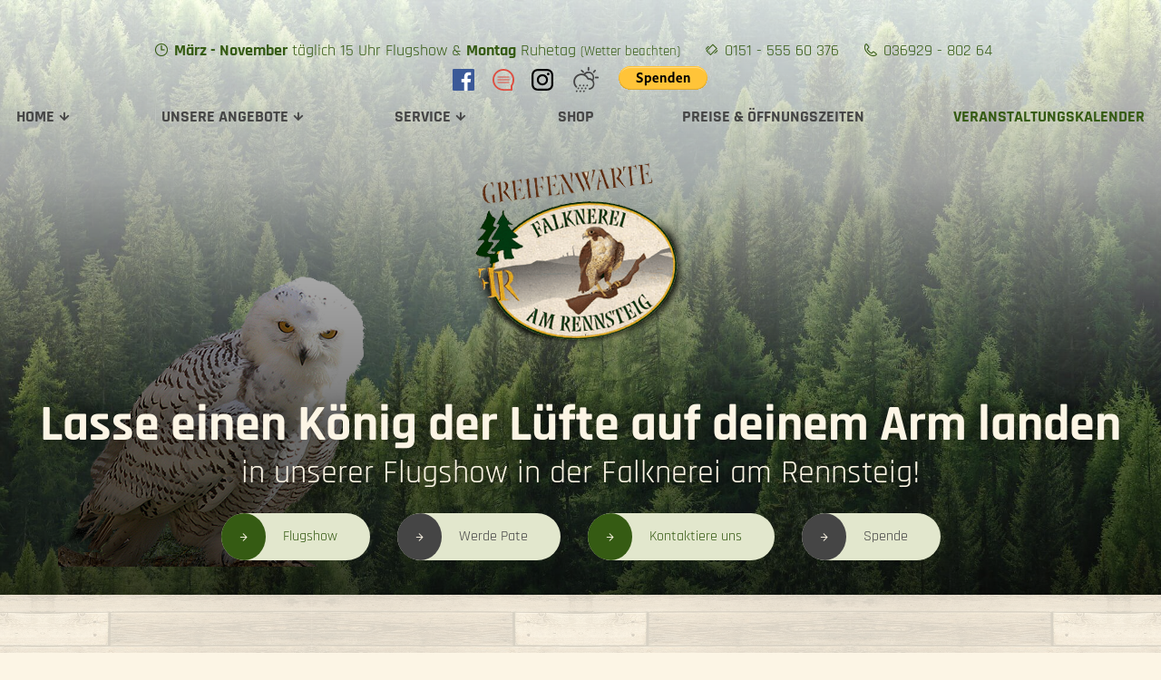

--- FILE ---
content_type: text/html; charset=UTF-8
request_url: https://www.rennsteigfalknerei.de/veranstaltungskalender.php?calY=2012&calM=4
body_size: 45274
content:
<!DOCTYPE HTML>
<html lang="de">
<head>
	<meta charset="utf-8">
	<meta name="description" content="Wann finden die regelmäßigen Flugshows oder das nächste Event in unserer Falknerei am Rennsteig statt? In unserem Terminkalender erfahren Sie es.">
	<meta property="og:title" content="Veranstaltungskalender der Falknerei am Rennsteig in Winterstein">
	<meta property="og:description" content="Wann finden die regelmäßigen Flugshows oder das nächste Event in unserer Falknerei am Rennsteig statt? In unserem Terminkalender erfahren Sie es.">
	<meta property="og:type" content="website">
	<meta property="og:url" content="https://www.rennsteigfalknerei.de/veranstaltungskalender.php?calY=2012&amp;calM=4">
	<meta property="og:image" content="https://www.rennsteigfalknerei.de/images/social_branding.png">
	<meta property="og:site_name" content="Greifenwarte „Falknerei am Rennsteig“">
	<meta name="viewport" content="width=device-width, initial-scale=1.0">
	<meta name="thumbnail" content="https://www.rennsteigfalknerei.de/images/social_branding.png">
	<meta name="theme-color" content="#355B12">
	<link rel="canonical" href="https://www.rennsteigfalknerei.de/veranstaltungskalender.php">	<title>Veranstaltungskalender der Falknerei am Rennsteig in Winterstein</title>
	<script type="text/javascript">
    var ewcms_lang = 'de';
</script>

<style>
#loading_screen
{ 
  	display: none;
    	position:absolute;
     	left:50%;
     	top:50%;
     	margin: -10px 0 0 -10px;
     	z-index:1004;
}


/* FLAT CALENDAR STYLES EXAMPLE*/
/*

.special_date {
	color: #33CC66 !important;
}

.ewcms_calendar_container {
	width: 240px;
}

.ewcms_calendar_updater_container {
	
}

.ewcms_calendar_container {
	
}

.ewcms_calendar_add_link {
	background:url("../../../images/add.gif") no-repeat scroll left 2px transparent;
	padding:0 0 0 18px;
}
.ewcms_calendar_add_link img {
	display:none;
}

.ewcms_calendar_element_container {
	margin:15px 0 0 0;
}

.ewcms_calendar_edit_link {
	background:url("../../../images/edit.gif") no-repeat scroll left 1px transparent;
	padding:0 0 0 18px;
	margin:0 10px 0 0;
}

.ewcms_calendar_delete_link {
	background:url("../../../images/delete.gif") no-repeat scroll left 1px transparent;
	padding:0 0 0 18px;
}
*/

/* FRONTEND CALENDAR STYLES*/

/*
.ewcms_calendar_event {
}
.ewcms_calendar_event_view {
}
.ewcms_calendar_event_title {
	margin:10px 0 10px 0;
}
.ewcms_calendar_event_hour {
}
.ewcms_calendar_event_content {
	
}
*/
/* END FRONTEND CALENDAR STYLES */



/* FORM STYLES EXAMPLE */

/*

.ewcmscontact_preview
{ 
  	display: none;
    	position:absolute;
     	left:20%;
     	top:20%;
     	width: 60%;
     	height: 100%;
     	z-index:100;
     	background-color: #00CC66;
}
.ewcmscontact_preview_close
{
	cursor: pointer;
	position: relative;
	float: right;
}
.ewcmscontact_preview_holder 
{
	position:	relative;
	left:		20%;
     	top:		10%;
     	width: 		60%; 
	
}
.ewcmscontact_preview_radiobutton 
{
	position: relative;
	float: right;
}

.ewcmscontact_field 
{	
	margin:10px 0 10px 0;
	border-bottom:2px dashed #fff;
	padding:0 0 15px 0;
}
.ewcmscontact_extended_options_old {
	border: red 2px dashed;
}
.ewcmscontact_formmail {
	clear:both;
}

.ewcmscontact_clear {
	clear: both;
}
.ewcmscontact_row {
	clear: both;
}
.ewcmscontact_name {

}
.ewcmscontact_description {
	
}
.ewcmscontact_radio_holder {
	position: relative;
	float: right;
}

.ewcms_contactform_error_class {
	color:red;
}
*/

/*
.ewcms_clear	{
	clear:both;
	float:none;
	line-height:0;
	height:0;
}
#ewcmscontact_form_holder strong	{
	float:left;
	width:142px;
}
#ewcmscontact_form_holder input	{
	width:179px;
	margin:0 4px 4px 0;
	float:left;
}
#ewcmscontact_form_holder select	{
	width:100px;
	margin:0 0 4px 0;
}
.ewcms_checkbox	{width:10px !important;}
.ewcms_edit_submit	{width:110px;}
.ewcms_edit_table	{margin:15px 0 15px 0;}
.ewcms_edit_table a, .ewcms_edit_table a img	{border:none;}
.ewcms_edit_table a:hover	{text-decoration:none;}
.ewcms_edit_table label	{width:150px;float:left;}
.ewcms_edit_table input	{margin-bottom:4px;}
.ewcms_edit_link:hover	{text-decoration:none;}
.ewcms_moduleButtons	{
	clear:both;
	padding-top:10px;
}
.ewcms_moduleButtons a	{margin:0 15px 0 0;}
.ewcms_modulDelete	{
	background:url(../../../images/delete.gif) left 1px no-repeat;	
	padding:0 0 0 21px;
}
.ewcms_modulDown	{
	background:url(../../../images/icons/sortdesc.gif) left 4px no-repeat;
	padding:0 0 0 14px;
}
.ewcms_modulUp	{
	background:url(../../../images/icons/sortascBlue.gif) left 4px no-repeat;
	padding:0 0 0 14px;
}
.ewcms_modulDelete:hover, .ewcms_modulDown:hover, .ewcms_modulUp:hover, .ewcms_addCheckboxButton:hover {text-decoration:none;}
.ewcms_addCheckbox	{
	clear:both;
	margin:15px 0 10px 0;
	float:left;
	width:100%; 
}
.ewcms_addCheckboxButton	{
	background:url(../../../images/add.gif) left 2px no-repeat;
	padding:0 0 0 18px;
}
.ewcms_removeCheckbox	{
	text-indent:208px;
}
*/

/*----------------------------------------------*/
/* Example Form styling for the live Kontaktform */
/*----------------------------------------------*/

/*#Kontaktformular fieldset	{border:none;}
.ewcmscontact_row	{margin:0 0 4px 0;}
.ewcmscontact_row label	{float:left;line-height:13px;font-weight:bold;}
.ewcmscontact_checkbox_holder, .ewcmscontact_radio_holder	{float:left;}
#Kontaktformular .ewcms_checkbox, #Kontaktformular .ewcms_radio	{margin-bottom:4px;}
#Kontaktformular .ewcmscontact_radio_label, #Kontaktformular .ewcmscontact_checkbox_label	{margin:0 6px 0 0;}
#Kontaktformular #ewcmscontact_submit	{
	float:left;
	clear:both;
}*/
</style>



<script type="text/javascript">
    //<![CDATA[
    function popUP(x, y, filename, title) {
        params = "height=" + x + ",width=" + y + ",location=0,resizable=1,status=0,menubar=0,directories=0,toolbar=0,scrollbars=0,hotkeys=0,left=0,top=0";
        if (!newwindow.closed && newwindow.location) {
            newwindow.close();
        }
        var jspop = ew_fpopup + '?f=' + filename + '&x=' + x + '&y=' + y + '&p=' + escape(ew_fpath);
        newwindow = window.open(jspop, "", params);
    }

    var newwindow = '';
    var ew_fpath = 'upload/';
    var ew_fpopup = 'https://www.rennsteigfalknerei.de/ewcms3/popup.php'; //za pop up func
    var loader_pic = 'https://cms.euroweb.de/common/images/ajax-loader.gif'; //ajax loader
    //]]>
    </script>

<script  type="text/javascript" defer src="https://www.rennsteigfalknerei.de/ewcms3/js/ewcms_js.js"></script>		<style>@font-face{font-family:"icomoon";font-style:normal;font-weight:400;src:url("/css/fonts/icomoon-webfont.woff") format("woff")}@font-face{font-family:"FontAwesome";font-style:normal;font-weight:400;src:url("/css/fonts/fa-regular-400.woff") format("woff")}@font-face{font-family:"FontAwesome";font-style:normal;font-weight:900;src:url("/css/fonts/fa-solid-900.woff") format("woff")}@font-face{font-family:"Rajdhani";font-style:normal;font-weight:300;src:url("/css/fonts/rajdhani-v7-latin-300.woff2") format("woff2"),url("/css/fonts/rajdhani-v7-latin-300.woff") format("woff")}@font-face{font-family:"Rajdhani";font-style:normal;font-weight:400;src:url("/css/fonts/rajdhani-v7-latin-regular.woff2") format("woff2"),url("/css/fonts/rajdhani-v7-latin-regular.woff") format("woff")}@font-face{font-family:"Rajdhani";font-style:normal;font-weight:700;src:url("/css/fonts/rajdhani-v7-latin-700.woff2") format("woff2"),url("/css/fonts/rajdhani-v7-latin-700.woff") format("woff")}.row{margin-left:auto;margin-right:auto;max-width:90rem;width:100%;position:relative;display:flex;flex:0 1 auto;flex-wrap:wrap;flex-direction:row;justify-content:flex-start;align-items:stretch}.row.start{justify-content:flex-start}.row.center{justify-content:center}.row.end{justify-content:flex-end}.row.top{align-items:flex-start}.row.baseline{align-items:baseline}.row.middle{align-items:center}.row.bottom{align-items:flex-end}.row.stretch{align-items:stretch}.row.between{justify-content:space-between}.row.around{justify-content:space-around}.row.reverse{flex-direction:row-reverse}.row.forward{flex-direction:row}.row.full{max-width:none}.row .row{margin-left:-1rem;padding-left:0;padding-right:0;max-width:calc(100% + 2rem);width:calc(100% + 2rem)}.row>.row{margin:0;padding:0;max-width:100%;width:100%;flex-basis:100%}.col{float:left;padding-left:1rem;padding-right:1rem;max-width:100%;width:100%;flex:0 0 auto;flex-grow:1;flex-basis:100%}.col.first{order:-1}.col.last{order:1}.col.unset{order:0}.no-gutter,.no-gutter>.col{padding-left:0;padding-right:0}.row.default-start{justify-content:flex-start}.row.default-center{justify-content:center}.row.default-end{justify-content:flex-end}.row.default-top{align-items:flex-start}.row.default-middle{align-items:center}.row.default-baseline{align-items:baseline}.row.default-bottom{align-items:flex-end}.row.default-stretch{align-items:stretch}.row.default-between{justify-content:space-between}.row.default-around{justify-content:space-around}.row.default-reverse{flex-direction:row-reverse}.row.default-forward{flex-direction:row}.col.default-1{max-width:8.33333%;flex-basis:8.33333%}.col.default-prefix-1{margin-left:8.33333%}.col.default-suffix-1{margin-right:8.33333%}.col.default-min-1{min-width:8.33333%}.col.default-2{max-width:16.66667%;flex-basis:16.66667%}.col.default-prefix-2{margin-left:16.66667%}.col.default-suffix-2{margin-right:16.66667%}.col.default-min-2{min-width:16.66667%}.col.default-3{max-width:25%;flex-basis:25%}.col.default-prefix-3{margin-left:25%}.col.default-suffix-3{margin-right:25%}.col.default-min-3{min-width:25%}.col.default-4{max-width:33.33333%;flex-basis:33.33333%}.col.default-prefix-4{margin-left:33.33333%}.col.default-suffix-4{margin-right:33.33333%}.col.default-min-4{min-width:33.33333%}.col.default-5{max-width:41.66667%;flex-basis:41.66667%}.col.default-prefix-5{margin-left:41.66667%}.col.default-suffix-5{margin-right:41.66667%}.col.default-min-5{min-width:41.66667%}.col.default-6{max-width:50%;flex-basis:50%}.col.default-prefix-6{margin-left:50%}.col.default-suffix-6{margin-right:50%}.col.default-min-6{min-width:50%}.col.default-7{max-width:58.33333%;flex-basis:58.33333%}.col.default-prefix-7{margin-left:58.33333%}.col.default-suffix-7{margin-right:58.33333%}.col.default-min-7{min-width:58.33333%}.col.default-8{max-width:66.66667%;flex-basis:66.66667%}.col.default-prefix-8{margin-left:66.66667%}.col.default-suffix-8{margin-right:66.66667%}.col.default-min-8{min-width:66.66667%}.col.default-9{max-width:75%;flex-basis:75%}.col.default-prefix-9{margin-left:75%}.col.default-suffix-9{margin-right:75%}.col.default-min-9{min-width:75%}.col.default-10{max-width:83.33333%;flex-basis:83.33333%}.col.default-prefix-10{margin-left:83.33333%}.col.default-suffix-10{margin-right:83.33333%}.col.default-min-10{min-width:83.33333%}.col.default-11{max-width:91.66667%;flex-basis:91.66667%}.col.default-prefix-11{margin-left:91.66667%}.col.default-suffix-11{margin-right:91.66667%}.col.default-min-11{min-width:91.66667%}.col.default-12{max-width:100%;flex-basis:100%}.col.default-prefix-12{margin-left:100%}.col.default-suffix-12{margin-right:100%}.col.default-min-12{min-width:100%}.col.default-prefix-0{margin-left:0}.col.default-suffix-0{margin-right:0}.col.default{flex-basis:0}.col.default-first{order:-1}.col.default-last{order:1}.col.default-unset{order:0}@media (min-width: 30em){.row.tiny-start{justify-content:flex-start}.row.tiny-center{justify-content:center}.row.tiny-end{justify-content:flex-end}.row.tiny-top{align-items:flex-start}.row.tiny-middle{align-items:center}.row.tiny-baseline{align-items:baseline}.row.tiny-bottom{align-items:flex-end}.row.tiny-stretch{align-items:stretch}.row.tiny-between{justify-content:space-between}.row.tiny-around{justify-content:space-around}.row.tiny-reverse{flex-direction:row-reverse}.row.tiny-forward{flex-direction:row}.col.tiny-1{max-width:8.33333%;flex-basis:8.33333%}.col.tiny-prefix-1{margin-left:8.33333%}.col.tiny-suffix-1{margin-right:8.33333%}.col.tiny-min-1{min-width:8.33333%}.col.tiny-2{max-width:16.66667%;flex-basis:16.66667%}.col.tiny-prefix-2{margin-left:16.66667%}.col.tiny-suffix-2{margin-right:16.66667%}.col.tiny-min-2{min-width:16.66667%}.col.tiny-3{max-width:25%;flex-basis:25%}.col.tiny-prefix-3{margin-left:25%}.col.tiny-suffix-3{margin-right:25%}.col.tiny-min-3{min-width:25%}.col.tiny-4{max-width:33.33333%;flex-basis:33.33333%}.col.tiny-prefix-4{margin-left:33.33333%}.col.tiny-suffix-4{margin-right:33.33333%}.col.tiny-min-4{min-width:33.33333%}.col.tiny-5{max-width:41.66667%;flex-basis:41.66667%}.col.tiny-prefix-5{margin-left:41.66667%}.col.tiny-suffix-5{margin-right:41.66667%}.col.tiny-min-5{min-width:41.66667%}.col.tiny-6{max-width:50%;flex-basis:50%}.col.tiny-prefix-6{margin-left:50%}.col.tiny-suffix-6{margin-right:50%}.col.tiny-min-6{min-width:50%}.col.tiny-7{max-width:58.33333%;flex-basis:58.33333%}.col.tiny-prefix-7{margin-left:58.33333%}.col.tiny-suffix-7{margin-right:58.33333%}.col.tiny-min-7{min-width:58.33333%}.col.tiny-8{max-width:66.66667%;flex-basis:66.66667%}.col.tiny-prefix-8{margin-left:66.66667%}.col.tiny-suffix-8{margin-right:66.66667%}.col.tiny-min-8{min-width:66.66667%}.col.tiny-9{max-width:75%;flex-basis:75%}.col.tiny-prefix-9{margin-left:75%}.col.tiny-suffix-9{margin-right:75%}.col.tiny-min-9{min-width:75%}.col.tiny-10{max-width:83.33333%;flex-basis:83.33333%}.col.tiny-prefix-10{margin-left:83.33333%}.col.tiny-suffix-10{margin-right:83.33333%}.col.tiny-min-10{min-width:83.33333%}.col.tiny-11{max-width:91.66667%;flex-basis:91.66667%}.col.tiny-prefix-11{margin-left:91.66667%}.col.tiny-suffix-11{margin-right:91.66667%}.col.tiny-min-11{min-width:91.66667%}.col.tiny-12{max-width:100%;flex-basis:100%}.col.tiny-prefix-12{margin-left:100%}.col.tiny-suffix-12{margin-right:100%}.col.tiny-min-12{min-width:100%}.col.tiny-prefix-0{margin-left:0}.col.tiny-suffix-0{margin-right:0}.col.tiny{flex-basis:0}.col.tiny-first{order:-1}.col.tiny-last{order:1}.col.tiny-unset{order:0}}@media (min-width: 40em){.row.small-start{justify-content:flex-start}.row.small-center{justify-content:center}.row.small-end{justify-content:flex-end}.row.small-top{align-items:flex-start}.row.small-middle{align-items:center}.row.small-baseline{align-items:baseline}.row.small-bottom{align-items:flex-end}.row.small-stretch{align-items:stretch}.row.small-between{justify-content:space-between}.row.small-around{justify-content:space-around}.row.small-reverse{flex-direction:row-reverse}.row.small-forward{flex-direction:row}.col.small-1{max-width:8.33333%;flex-basis:8.33333%}.col.small-prefix-1{margin-left:8.33333%}.col.small-suffix-1{margin-right:8.33333%}.col.small-min-1{min-width:8.33333%}.col.small-2{max-width:16.66667%;flex-basis:16.66667%}.col.small-prefix-2{margin-left:16.66667%}.col.small-suffix-2{margin-right:16.66667%}.col.small-min-2{min-width:16.66667%}.col.small-3{max-width:25%;flex-basis:25%}.col.small-prefix-3{margin-left:25%}.col.small-suffix-3{margin-right:25%}.col.small-min-3{min-width:25%}.col.small-4{max-width:33.33333%;flex-basis:33.33333%}.col.small-prefix-4{margin-left:33.33333%}.col.small-suffix-4{margin-right:33.33333%}.col.small-min-4{min-width:33.33333%}.col.small-5{max-width:41.66667%;flex-basis:41.66667%}.col.small-prefix-5{margin-left:41.66667%}.col.small-suffix-5{margin-right:41.66667%}.col.small-min-5{min-width:41.66667%}.col.small-6{max-width:50%;flex-basis:50%}.col.small-prefix-6{margin-left:50%}.col.small-suffix-6{margin-right:50%}.col.small-min-6{min-width:50%}.col.small-7{max-width:58.33333%;flex-basis:58.33333%}.col.small-prefix-7{margin-left:58.33333%}.col.small-suffix-7{margin-right:58.33333%}.col.small-min-7{min-width:58.33333%}.col.small-8{max-width:66.66667%;flex-basis:66.66667%}.col.small-prefix-8{margin-left:66.66667%}.col.small-suffix-8{margin-right:66.66667%}.col.small-min-8{min-width:66.66667%}.col.small-9{max-width:75%;flex-basis:75%}.col.small-prefix-9{margin-left:75%}.col.small-suffix-9{margin-right:75%}.col.small-min-9{min-width:75%}.col.small-10{max-width:83.33333%;flex-basis:83.33333%}.col.small-prefix-10{margin-left:83.33333%}.col.small-suffix-10{margin-right:83.33333%}.col.small-min-10{min-width:83.33333%}.col.small-11{max-width:91.66667%;flex-basis:91.66667%}.col.small-prefix-11{margin-left:91.66667%}.col.small-suffix-11{margin-right:91.66667%}.col.small-min-11{min-width:91.66667%}.col.small-12{max-width:100%;flex-basis:100%}.col.small-prefix-12{margin-left:100%}.col.small-suffix-12{margin-right:100%}.col.small-min-12{min-width:100%}.col.small-prefix-0{margin-left:0}.col.small-suffix-0{margin-right:0}.col.small{flex-basis:0}.col.small-first{order:-1}.col.small-last{order:1}.col.small-unset{order:0}}@media (min-width: 50em){.row.medium-start{justify-content:flex-start}.row.medium-center{justify-content:center}.row.medium-end{justify-content:flex-end}.row.medium-top{align-items:flex-start}.row.medium-middle{align-items:center}.row.medium-baseline{align-items:baseline}.row.medium-bottom{align-items:flex-end}.row.medium-stretch{align-items:stretch}.row.medium-between{justify-content:space-between}.row.medium-around{justify-content:space-around}.row.medium-reverse{flex-direction:row-reverse}.row.medium-forward{flex-direction:row}.col.medium-1{max-width:8.33333%;flex-basis:8.33333%}.col.medium-prefix-1{margin-left:8.33333%}.col.medium-suffix-1{margin-right:8.33333%}.col.medium-min-1{min-width:8.33333%}.col.medium-2{max-width:16.66667%;flex-basis:16.66667%}.col.medium-prefix-2{margin-left:16.66667%}.col.medium-suffix-2{margin-right:16.66667%}.col.medium-min-2{min-width:16.66667%}.col.medium-3{max-width:25%;flex-basis:25%}.col.medium-prefix-3{margin-left:25%}.col.medium-suffix-3{margin-right:25%}.col.medium-min-3{min-width:25%}.col.medium-4{max-width:33.33333%;flex-basis:33.33333%}.col.medium-prefix-4{margin-left:33.33333%}.col.medium-suffix-4{margin-right:33.33333%}.col.medium-min-4{min-width:33.33333%}.col.medium-5{max-width:41.66667%;flex-basis:41.66667%}.col.medium-prefix-5{margin-left:41.66667%}.col.medium-suffix-5{margin-right:41.66667%}.col.medium-min-5{min-width:41.66667%}.col.medium-6{max-width:50%;flex-basis:50%}.col.medium-prefix-6{margin-left:50%}.col.medium-suffix-6{margin-right:50%}.col.medium-min-6{min-width:50%}.col.medium-7{max-width:58.33333%;flex-basis:58.33333%}.col.medium-prefix-7{margin-left:58.33333%}.col.medium-suffix-7{margin-right:58.33333%}.col.medium-min-7{min-width:58.33333%}.col.medium-8{max-width:66.66667%;flex-basis:66.66667%}.col.medium-prefix-8{margin-left:66.66667%}.col.medium-suffix-8{margin-right:66.66667%}.col.medium-min-8{min-width:66.66667%}.col.medium-9{max-width:75%;flex-basis:75%}.col.medium-prefix-9{margin-left:75%}.col.medium-suffix-9{margin-right:75%}.col.medium-min-9{min-width:75%}.col.medium-10{max-width:83.33333%;flex-basis:83.33333%}.col.medium-prefix-10{margin-left:83.33333%}.col.medium-suffix-10{margin-right:83.33333%}.col.medium-min-10{min-width:83.33333%}.col.medium-11{max-width:91.66667%;flex-basis:91.66667%}.col.medium-prefix-11{margin-left:91.66667%}.col.medium-suffix-11{margin-right:91.66667%}.col.medium-min-11{min-width:91.66667%}.col.medium-12{max-width:100%;flex-basis:100%}.col.medium-prefix-12{margin-left:100%}.col.medium-suffix-12{margin-right:100%}.col.medium-min-12{min-width:100%}.col.medium-prefix-0{margin-left:0}.col.medium-suffix-0{margin-right:0}.col.medium{flex-basis:0}.col.medium-first{order:-1}.col.medium-last{order:1}.col.medium-unset{order:0}}@media (min-width: 62em){.row.large-start{justify-content:flex-start}.row.large-center{justify-content:center}.row.large-end{justify-content:flex-end}.row.large-top{align-items:flex-start}.row.large-middle{align-items:center}.row.large-baseline{align-items:baseline}.row.large-bottom{align-items:flex-end}.row.large-stretch{align-items:stretch}.row.large-between{justify-content:space-between}.row.large-around{justify-content:space-around}.row.large-reverse{flex-direction:row-reverse}.row.large-forward{flex-direction:row}.col.large-1{max-width:8.33333%;flex-basis:8.33333%}.col.large-prefix-1{margin-left:8.33333%}.col.large-suffix-1{margin-right:8.33333%}.col.large-min-1{min-width:8.33333%}.col.large-2{max-width:16.66667%;flex-basis:16.66667%}.col.large-prefix-2{margin-left:16.66667%}.col.large-suffix-2{margin-right:16.66667%}.col.large-min-2{min-width:16.66667%}.col.large-3{max-width:25%;flex-basis:25%}.col.large-prefix-3{margin-left:25%}.col.large-suffix-3{margin-right:25%}.col.large-min-3{min-width:25%}.col.large-4{max-width:33.33333%;flex-basis:33.33333%}.col.large-prefix-4{margin-left:33.33333%}.col.large-suffix-4{margin-right:33.33333%}.col.large-min-4{min-width:33.33333%}.col.large-5{max-width:41.66667%;flex-basis:41.66667%}.col.large-prefix-5{margin-left:41.66667%}.col.large-suffix-5{margin-right:41.66667%}.col.large-min-5{min-width:41.66667%}.col.large-6{max-width:50%;flex-basis:50%}.col.large-prefix-6{margin-left:50%}.col.large-suffix-6{margin-right:50%}.col.large-min-6{min-width:50%}.col.large-7{max-width:58.33333%;flex-basis:58.33333%}.col.large-prefix-7{margin-left:58.33333%}.col.large-suffix-7{margin-right:58.33333%}.col.large-min-7{min-width:58.33333%}.col.large-8{max-width:66.66667%;flex-basis:66.66667%}.col.large-prefix-8{margin-left:66.66667%}.col.large-suffix-8{margin-right:66.66667%}.col.large-min-8{min-width:66.66667%}.col.large-9{max-width:75%;flex-basis:75%}.col.large-prefix-9{margin-left:75%}.col.large-suffix-9{margin-right:75%}.col.large-min-9{min-width:75%}.col.large-10{max-width:83.33333%;flex-basis:83.33333%}.col.large-prefix-10{margin-left:83.33333%}.col.large-suffix-10{margin-right:83.33333%}.col.large-min-10{min-width:83.33333%}.col.large-11{max-width:91.66667%;flex-basis:91.66667%}.col.large-prefix-11{margin-left:91.66667%}.col.large-suffix-11{margin-right:91.66667%}.col.large-min-11{min-width:91.66667%}.col.large-12{max-width:100%;flex-basis:100%}.col.large-prefix-12{margin-left:100%}.col.large-suffix-12{margin-right:100%}.col.large-min-12{min-width:100%}.col.large-prefix-0{margin-left:0}.col.large-suffix-0{margin-right:0}.col.large{flex-basis:0}.col.large-first{order:-1}.col.large-last{order:1}.col.large-unset{order:0}}@media (min-width: 62.75em){.row.extra-start{justify-content:flex-start}.row.extra-center{justify-content:center}.row.extra-end{justify-content:flex-end}.row.extra-top{align-items:flex-start}.row.extra-middle{align-items:center}.row.extra-baseline{align-items:baseline}.row.extra-bottom{align-items:flex-end}.row.extra-stretch{align-items:stretch}.row.extra-between{justify-content:space-between}.row.extra-around{justify-content:space-around}.row.extra-reverse{flex-direction:row-reverse}.row.extra-forward{flex-direction:row}.col.extra-1{max-width:8.33333%;flex-basis:8.33333%}.col.extra-prefix-1{margin-left:8.33333%}.col.extra-suffix-1{margin-right:8.33333%}.col.extra-min-1{min-width:8.33333%}.col.extra-2{max-width:16.66667%;flex-basis:16.66667%}.col.extra-prefix-2{margin-left:16.66667%}.col.extra-suffix-2{margin-right:16.66667%}.col.extra-min-2{min-width:16.66667%}.col.extra-3{max-width:25%;flex-basis:25%}.col.extra-prefix-3{margin-left:25%}.col.extra-suffix-3{margin-right:25%}.col.extra-min-3{min-width:25%}.col.extra-4{max-width:33.33333%;flex-basis:33.33333%}.col.extra-prefix-4{margin-left:33.33333%}.col.extra-suffix-4{margin-right:33.33333%}.col.extra-min-4{min-width:33.33333%}.col.extra-5{max-width:41.66667%;flex-basis:41.66667%}.col.extra-prefix-5{margin-left:41.66667%}.col.extra-suffix-5{margin-right:41.66667%}.col.extra-min-5{min-width:41.66667%}.col.extra-6{max-width:50%;flex-basis:50%}.col.extra-prefix-6{margin-left:50%}.col.extra-suffix-6{margin-right:50%}.col.extra-min-6{min-width:50%}.col.extra-7{max-width:58.33333%;flex-basis:58.33333%}.col.extra-prefix-7{margin-left:58.33333%}.col.extra-suffix-7{margin-right:58.33333%}.col.extra-min-7{min-width:58.33333%}.col.extra-8{max-width:66.66667%;flex-basis:66.66667%}.col.extra-prefix-8{margin-left:66.66667%}.col.extra-suffix-8{margin-right:66.66667%}.col.extra-min-8{min-width:66.66667%}.col.extra-9{max-width:75%;flex-basis:75%}.col.extra-prefix-9{margin-left:75%}.col.extra-suffix-9{margin-right:75%}.col.extra-min-9{min-width:75%}.col.extra-10{max-width:83.33333%;flex-basis:83.33333%}.col.extra-prefix-10{margin-left:83.33333%}.col.extra-suffix-10{margin-right:83.33333%}.col.extra-min-10{min-width:83.33333%}.col.extra-11{max-width:91.66667%;flex-basis:91.66667%}.col.extra-prefix-11{margin-left:91.66667%}.col.extra-suffix-11{margin-right:91.66667%}.col.extra-min-11{min-width:91.66667%}.col.extra-12{max-width:100%;flex-basis:100%}.col.extra-prefix-12{margin-left:100%}.col.extra-suffix-12{margin-right:100%}.col.extra-min-12{min-width:100%}.col.extra-prefix-0{margin-left:0}.col.extra-suffix-0{margin-right:0}.col.extra{flex-basis:0}.col.extra-first{order:-1}.col.extra-last{order:1}.col.extra-unset{order:0}}@media (min-width: 75em){.row.giant-start{justify-content:flex-start}.row.giant-center{justify-content:center}.row.giant-end{justify-content:flex-end}.row.giant-top{align-items:flex-start}.row.giant-middle{align-items:center}.row.giant-baseline{align-items:baseline}.row.giant-bottom{align-items:flex-end}.row.giant-stretch{align-items:stretch}.row.giant-between{justify-content:space-between}.row.giant-around{justify-content:space-around}.row.giant-reverse{flex-direction:row-reverse}.row.giant-forward{flex-direction:row}.col.giant-1{max-width:8.33333%;flex-basis:8.33333%}.col.giant-prefix-1{margin-left:8.33333%}.col.giant-suffix-1{margin-right:8.33333%}.col.giant-min-1{min-width:8.33333%}.col.giant-2{max-width:16.66667%;flex-basis:16.66667%}.col.giant-prefix-2{margin-left:16.66667%}.col.giant-suffix-2{margin-right:16.66667%}.col.giant-min-2{min-width:16.66667%}.col.giant-3{max-width:25%;flex-basis:25%}.col.giant-prefix-3{margin-left:25%}.col.giant-suffix-3{margin-right:25%}.col.giant-min-3{min-width:25%}.col.giant-4{max-width:33.33333%;flex-basis:33.33333%}.col.giant-prefix-4{margin-left:33.33333%}.col.giant-suffix-4{margin-right:33.33333%}.col.giant-min-4{min-width:33.33333%}.col.giant-5{max-width:41.66667%;flex-basis:41.66667%}.col.giant-prefix-5{margin-left:41.66667%}.col.giant-suffix-5{margin-right:41.66667%}.col.giant-min-5{min-width:41.66667%}.col.giant-6{max-width:50%;flex-basis:50%}.col.giant-prefix-6{margin-left:50%}.col.giant-suffix-6{margin-right:50%}.col.giant-min-6{min-width:50%}.col.giant-7{max-width:58.33333%;flex-basis:58.33333%}.col.giant-prefix-7{margin-left:58.33333%}.col.giant-suffix-7{margin-right:58.33333%}.col.giant-min-7{min-width:58.33333%}.col.giant-8{max-width:66.66667%;flex-basis:66.66667%}.col.giant-prefix-8{margin-left:66.66667%}.col.giant-suffix-8{margin-right:66.66667%}.col.giant-min-8{min-width:66.66667%}.col.giant-9{max-width:75%;flex-basis:75%}.col.giant-prefix-9{margin-left:75%}.col.giant-suffix-9{margin-right:75%}.col.giant-min-9{min-width:75%}.col.giant-10{max-width:83.33333%;flex-basis:83.33333%}.col.giant-prefix-10{margin-left:83.33333%}.col.giant-suffix-10{margin-right:83.33333%}.col.giant-min-10{min-width:83.33333%}.col.giant-11{max-width:91.66667%;flex-basis:91.66667%}.col.giant-prefix-11{margin-left:91.66667%}.col.giant-suffix-11{margin-right:91.66667%}.col.giant-min-11{min-width:91.66667%}.col.giant-12{max-width:100%;flex-basis:100%}.col.giant-prefix-12{margin-left:100%}.col.giant-suffix-12{margin-right:100%}.col.giant-min-12{min-width:100%}.col.giant-prefix-0{margin-left:0}.col.giant-suffix-0{margin-right:0}.col.giant{flex-basis:0}.col.giant-first{order:-1}.col.giant-last{order:1}.col.giant-unset{order:0}}@media (min-width: 88.125em){.row.mega-start{justify-content:flex-start}.row.mega-center{justify-content:center}.row.mega-end{justify-content:flex-end}.row.mega-top{align-items:flex-start}.row.mega-middle{align-items:center}.row.mega-baseline{align-items:baseline}.row.mega-bottom{align-items:flex-end}.row.mega-stretch{align-items:stretch}.row.mega-between{justify-content:space-between}.row.mega-around{justify-content:space-around}.row.mega-reverse{flex-direction:row-reverse}.row.mega-forward{flex-direction:row}.col.mega-1{max-width:8.33333%;flex-basis:8.33333%}.col.mega-prefix-1{margin-left:8.33333%}.col.mega-suffix-1{margin-right:8.33333%}.col.mega-min-1{min-width:8.33333%}.col.mega-2{max-width:16.66667%;flex-basis:16.66667%}.col.mega-prefix-2{margin-left:16.66667%}.col.mega-suffix-2{margin-right:16.66667%}.col.mega-min-2{min-width:16.66667%}.col.mega-3{max-width:25%;flex-basis:25%}.col.mega-prefix-3{margin-left:25%}.col.mega-suffix-3{margin-right:25%}.col.mega-min-3{min-width:25%}.col.mega-4{max-width:33.33333%;flex-basis:33.33333%}.col.mega-prefix-4{margin-left:33.33333%}.col.mega-suffix-4{margin-right:33.33333%}.col.mega-min-4{min-width:33.33333%}.col.mega-5{max-width:41.66667%;flex-basis:41.66667%}.col.mega-prefix-5{margin-left:41.66667%}.col.mega-suffix-5{margin-right:41.66667%}.col.mega-min-5{min-width:41.66667%}.col.mega-6{max-width:50%;flex-basis:50%}.col.mega-prefix-6{margin-left:50%}.col.mega-suffix-6{margin-right:50%}.col.mega-min-6{min-width:50%}.col.mega-7{max-width:58.33333%;flex-basis:58.33333%}.col.mega-prefix-7{margin-left:58.33333%}.col.mega-suffix-7{margin-right:58.33333%}.col.mega-min-7{min-width:58.33333%}.col.mega-8{max-width:66.66667%;flex-basis:66.66667%}.col.mega-prefix-8{margin-left:66.66667%}.col.mega-suffix-8{margin-right:66.66667%}.col.mega-min-8{min-width:66.66667%}.col.mega-9{max-width:75%;flex-basis:75%}.col.mega-prefix-9{margin-left:75%}.col.mega-suffix-9{margin-right:75%}.col.mega-min-9{min-width:75%}.col.mega-10{max-width:83.33333%;flex-basis:83.33333%}.col.mega-prefix-10{margin-left:83.33333%}.col.mega-suffix-10{margin-right:83.33333%}.col.mega-min-10{min-width:83.33333%}.col.mega-11{max-width:91.66667%;flex-basis:91.66667%}.col.mega-prefix-11{margin-left:91.66667%}.col.mega-suffix-11{margin-right:91.66667%}.col.mega-min-11{min-width:91.66667%}.col.mega-12{max-width:100%;flex-basis:100%}.col.mega-prefix-12{margin-left:100%}.col.mega-suffix-12{margin-right:100%}.col.mega-min-12{min-width:100%}.col.mega-prefix-0{margin-left:0}.col.mega-suffix-0{margin-right:0}.col.mega{flex-basis:0}.col.mega-first{order:-1}.col.mega-last{order:1}.col.mega-unset{order:0}}@media (min-width: 101.25em){.row.huge-start{justify-content:flex-start}.row.huge-center{justify-content:center}.row.huge-end{justify-content:flex-end}.row.huge-top{align-items:flex-start}.row.huge-middle{align-items:center}.row.huge-baseline{align-items:baseline}.row.huge-bottom{align-items:flex-end}.row.huge-stretch{align-items:stretch}.row.huge-between{justify-content:space-between}.row.huge-around{justify-content:space-around}.row.huge-reverse{flex-direction:row-reverse}.row.huge-forward{flex-direction:row}.col.huge-1{max-width:8.33333%;flex-basis:8.33333%}.col.huge-prefix-1{margin-left:8.33333%}.col.huge-suffix-1{margin-right:8.33333%}.col.huge-min-1{min-width:8.33333%}.col.huge-2{max-width:16.66667%;flex-basis:16.66667%}.col.huge-prefix-2{margin-left:16.66667%}.col.huge-suffix-2{margin-right:16.66667%}.col.huge-min-2{min-width:16.66667%}.col.huge-3{max-width:25%;flex-basis:25%}.col.huge-prefix-3{margin-left:25%}.col.huge-suffix-3{margin-right:25%}.col.huge-min-3{min-width:25%}.col.huge-4{max-width:33.33333%;flex-basis:33.33333%}.col.huge-prefix-4{margin-left:33.33333%}.col.huge-suffix-4{margin-right:33.33333%}.col.huge-min-4{min-width:33.33333%}.col.huge-5{max-width:41.66667%;flex-basis:41.66667%}.col.huge-prefix-5{margin-left:41.66667%}.col.huge-suffix-5{margin-right:41.66667%}.col.huge-min-5{min-width:41.66667%}.col.huge-6{max-width:50%;flex-basis:50%}.col.huge-prefix-6{margin-left:50%}.col.huge-suffix-6{margin-right:50%}.col.huge-min-6{min-width:50%}.col.huge-7{max-width:58.33333%;flex-basis:58.33333%}.col.huge-prefix-7{margin-left:58.33333%}.col.huge-suffix-7{margin-right:58.33333%}.col.huge-min-7{min-width:58.33333%}.col.huge-8{max-width:66.66667%;flex-basis:66.66667%}.col.huge-prefix-8{margin-left:66.66667%}.col.huge-suffix-8{margin-right:66.66667%}.col.huge-min-8{min-width:66.66667%}.col.huge-9{max-width:75%;flex-basis:75%}.col.huge-prefix-9{margin-left:75%}.col.huge-suffix-9{margin-right:75%}.col.huge-min-9{min-width:75%}.col.huge-10{max-width:83.33333%;flex-basis:83.33333%}.col.huge-prefix-10{margin-left:83.33333%}.col.huge-suffix-10{margin-right:83.33333%}.col.huge-min-10{min-width:83.33333%}.col.huge-11{max-width:91.66667%;flex-basis:91.66667%}.col.huge-prefix-11{margin-left:91.66667%}.col.huge-suffix-11{margin-right:91.66667%}.col.huge-min-11{min-width:91.66667%}.col.huge-12{max-width:100%;flex-basis:100%}.col.huge-prefix-12{margin-left:100%}.col.huge-suffix-12{margin-right:100%}.col.huge-min-12{min-width:100%}.col.huge-prefix-0{margin-left:0}.col.huge-suffix-0{margin-right:0}.col.huge{flex-basis:0}.col.huge-first{order:-1}.col.huge-last{order:1}.col.huge-unset{order:0}}@media (min-width: 116.25em){.row.final-start{justify-content:flex-start}.row.final-center{justify-content:center}.row.final-end{justify-content:flex-end}.row.final-top{align-items:flex-start}.row.final-middle{align-items:center}.row.final-baseline{align-items:baseline}.row.final-bottom{align-items:flex-end}.row.final-stretch{align-items:stretch}.row.final-between{justify-content:space-between}.row.final-around{justify-content:space-around}.row.final-reverse{flex-direction:row-reverse}.row.final-forward{flex-direction:row}.col.final-1{max-width:8.33333%;flex-basis:8.33333%}.col.final-prefix-1{margin-left:8.33333%}.col.final-suffix-1{margin-right:8.33333%}.col.final-min-1{min-width:8.33333%}.col.final-2{max-width:16.66667%;flex-basis:16.66667%}.col.final-prefix-2{margin-left:16.66667%}.col.final-suffix-2{margin-right:16.66667%}.col.final-min-2{min-width:16.66667%}.col.final-3{max-width:25%;flex-basis:25%}.col.final-prefix-3{margin-left:25%}.col.final-suffix-3{margin-right:25%}.col.final-min-3{min-width:25%}.col.final-4{max-width:33.33333%;flex-basis:33.33333%}.col.final-prefix-4{margin-left:33.33333%}.col.final-suffix-4{margin-right:33.33333%}.col.final-min-4{min-width:33.33333%}.col.final-5{max-width:41.66667%;flex-basis:41.66667%}.col.final-prefix-5{margin-left:41.66667%}.col.final-suffix-5{margin-right:41.66667%}.col.final-min-5{min-width:41.66667%}.col.final-6{max-width:50%;flex-basis:50%}.col.final-prefix-6{margin-left:50%}.col.final-suffix-6{margin-right:50%}.col.final-min-6{min-width:50%}.col.final-7{max-width:58.33333%;flex-basis:58.33333%}.col.final-prefix-7{margin-left:58.33333%}.col.final-suffix-7{margin-right:58.33333%}.col.final-min-7{min-width:58.33333%}.col.final-8{max-width:66.66667%;flex-basis:66.66667%}.col.final-prefix-8{margin-left:66.66667%}.col.final-suffix-8{margin-right:66.66667%}.col.final-min-8{min-width:66.66667%}.col.final-9{max-width:75%;flex-basis:75%}.col.final-prefix-9{margin-left:75%}.col.final-suffix-9{margin-right:75%}.col.final-min-9{min-width:75%}.col.final-10{max-width:83.33333%;flex-basis:83.33333%}.col.final-prefix-10{margin-left:83.33333%}.col.final-suffix-10{margin-right:83.33333%}.col.final-min-10{min-width:83.33333%}.col.final-11{max-width:91.66667%;flex-basis:91.66667%}.col.final-prefix-11{margin-left:91.66667%}.col.final-suffix-11{margin-right:91.66667%}.col.final-min-11{min-width:91.66667%}.col.final-12{max-width:100%;flex-basis:100%}.col.final-prefix-12{margin-left:100%}.col.final-suffix-12{margin-right:100%}.col.final-min-12{min-width:100%}.col.final-prefix-0{margin-left:0}.col.final-suffix-0{margin-right:0}.col.final{flex-basis:0}.col.final-first{order:-1}.col.final-last{order:1}.col.final-unset{order:0}}@media (min-width: 136.25em){.row.crazy-start{justify-content:flex-start}.row.crazy-center{justify-content:center}.row.crazy-end{justify-content:flex-end}.row.crazy-top{align-items:flex-start}.row.crazy-middle{align-items:center}.row.crazy-baseline{align-items:baseline}.row.crazy-bottom{align-items:flex-end}.row.crazy-stretch{align-items:stretch}.row.crazy-between{justify-content:space-between}.row.crazy-around{justify-content:space-around}.row.crazy-reverse{flex-direction:row-reverse}.row.crazy-forward{flex-direction:row}.col.crazy-1{max-width:8.33333%;flex-basis:8.33333%}.col.crazy-prefix-1{margin-left:8.33333%}.col.crazy-suffix-1{margin-right:8.33333%}.col.crazy-min-1{min-width:8.33333%}.col.crazy-2{max-width:16.66667%;flex-basis:16.66667%}.col.crazy-prefix-2{margin-left:16.66667%}.col.crazy-suffix-2{margin-right:16.66667%}.col.crazy-min-2{min-width:16.66667%}.col.crazy-3{max-width:25%;flex-basis:25%}.col.crazy-prefix-3{margin-left:25%}.col.crazy-suffix-3{margin-right:25%}.col.crazy-min-3{min-width:25%}.col.crazy-4{max-width:33.33333%;flex-basis:33.33333%}.col.crazy-prefix-4{margin-left:33.33333%}.col.crazy-suffix-4{margin-right:33.33333%}.col.crazy-min-4{min-width:33.33333%}.col.crazy-5{max-width:41.66667%;flex-basis:41.66667%}.col.crazy-prefix-5{margin-left:41.66667%}.col.crazy-suffix-5{margin-right:41.66667%}.col.crazy-min-5{min-width:41.66667%}.col.crazy-6{max-width:50%;flex-basis:50%}.col.crazy-prefix-6{margin-left:50%}.col.crazy-suffix-6{margin-right:50%}.col.crazy-min-6{min-width:50%}.col.crazy-7{max-width:58.33333%;flex-basis:58.33333%}.col.crazy-prefix-7{margin-left:58.33333%}.col.crazy-suffix-7{margin-right:58.33333%}.col.crazy-min-7{min-width:58.33333%}.col.crazy-8{max-width:66.66667%;flex-basis:66.66667%}.col.crazy-prefix-8{margin-left:66.66667%}.col.crazy-suffix-8{margin-right:66.66667%}.col.crazy-min-8{min-width:66.66667%}.col.crazy-9{max-width:75%;flex-basis:75%}.col.crazy-prefix-9{margin-left:75%}.col.crazy-suffix-9{margin-right:75%}.col.crazy-min-9{min-width:75%}.col.crazy-10{max-width:83.33333%;flex-basis:83.33333%}.col.crazy-prefix-10{margin-left:83.33333%}.col.crazy-suffix-10{margin-right:83.33333%}.col.crazy-min-10{min-width:83.33333%}.col.crazy-11{max-width:91.66667%;flex-basis:91.66667%}.col.crazy-prefix-11{margin-left:91.66667%}.col.crazy-suffix-11{margin-right:91.66667%}.col.crazy-min-11{min-width:91.66667%}.col.crazy-12{max-width:100%;flex-basis:100%}.col.crazy-prefix-12{margin-left:100%}.col.crazy-suffix-12{margin-right:100%}.col.crazy-min-12{min-width:100%}.col.crazy-prefix-0{margin-left:0}.col.crazy-suffix-0{margin-right:0}.col.crazy{flex-basis:0}.col.crazy-first{order:-1}.col.crazy-last{order:1}.col.crazy-unset{order:0}}/*!
 * Font Awesome Free 5.0.6 by @fontawesome - http://fontawesome.com
 * License - http://fontawesome.com/license (Icons: CC BY 4.0, Fonts: SIL OFL 1.1, Code: MIT License)
 */.fa,.panorama .panorama-control-left:before,.panorama .panorama-control-right:before,.panorama .panorama-control-pause:before,.fa-solid,[class*='lightcase-icon-']:before,.accHandler.active:before,.backToTop:before,noscript label:before,.informatizer:before,a[href$=".pdf"]:before,.fa-regular{-moz-osx-font-smoothing:grayscale;-webkit-font-smoothing:antialiased;display:flex;font-style:normal;font-variant:normal;text-rendering:auto;line-height:1}.fa-lg{font-size:1.33333em;line-height:0.75em;vertical-align:-.0667em}.fa-xs{font-size:.75em}.fa-sm{font-size:.875em}.fa-1x{font-size:1em}.fa-2x{font-size:2em}.fa-3x{font-size:3em}.fa-4x{font-size:4em}.fa-5x{font-size:5em}.fa-6x{font-size:6em}.fa-7x{font-size:7em}.fa-8x{font-size:8em}.fa-9x{font-size:9em}.fa-10x{font-size:10em}.fa-fw{text-align:center;width:1.25em}.fa-ul{list-style-type:none;margin-left:2.5em;padding-left:0}.fa-ul>li{position:relative}.fa-li{left:-2em;position:absolute;text-align:center;width:2em;line-height:inherit}.fa-border{border:solid 0.08em #eee;border-radius:.1em;padding:.2em .25em .15em}.fa-pull-left{float:left}.fa-pull-right{float:right}.fa.fa-pull-left,.panorama .fa-pull-left.panorama-control-left:before,.panorama .fa-pull-left.panorama-control-right:before,.panorama .fa-pull-left.panorama-control-pause:before,.fa-solid.fa-pull-left,.fa-pull-left[class*='lightcase-icon-']:before,.fa-pull-left.accHandler.active:before,.fa-pull-left.backToTop:before,noscript label.fa-pull-left:before,.fa-pull-left.informatizer:before,a.fa-pull-left[href$=".pdf"]:before,.fa-regular.fa-pull-left{margin-right:.3em}.fa.fa-pull-right,.panorama .fa-pull-right.panorama-control-left:before,.panorama .fa-pull-right.panorama-control-right:before,.panorama .fa-pull-right.panorama-control-pause:before,.fa-solid.fa-pull-right,.fa-pull-right[class*='lightcase-icon-']:before,.fa-pull-right.accHandler.active:before,.fa-pull-right.backToTop:before,noscript label.fa-pull-right:before,.fa-pull-right.informatizer:before,a.fa-pull-right[href$=".pdf"]:before,.fa-regular.fa-pull-right{margin-left:.3em}.fa-spin{-webkit-animation:fa-spin 2s infinite linear;animation:fa-spin 2s infinite linear}.fa-pulse{-webkit-animation:fa-spin 1s infinite steps(8);animation:fa-spin 1s infinite steps(8)}@-webkit-keyframes fa-spin{0%{transform:rotate(0deg)}100%{transform:rotate(360deg)}}@keyframes fa-spin{0%{transform:rotate(0deg)}100%{transform:rotate(360deg)}}.fa-rotate-90{-ms-filter:"progid:DXImageTransform.Microsoft.BasicImage(rotation=1)";transform:rotate(90deg)}.fa-rotate-180{-ms-filter:"progid:DXImageTransform.Microsoft.BasicImage(rotation=2)";transform:rotate(180deg)}.fa-rotate-270{-ms-filter:"progid:DXImageTransform.Microsoft.BasicImage(rotation=3)";transform:rotate(270deg)}.fa-flip-horizontal{-ms-filter:"progid:DXImageTransform.Microsoft.BasicImage(rotation=0, mirror=1)";transform:scale(-1, 1)}.fa-flip-vertical{-ms-filter:"progid:DXImageTransform.Microsoft.BasicImage(rotation=2, mirror=1)";transform:scale(1, -1)}.fa-flip-horizontal.fa-flip-vertical{-ms-filter:"progid:DXImageTransform.Microsoft.BasicImage(rotation=2, mirror=1)";transform:scale(-1, -1)}:root .fa-rotate-90,:root .fa-rotate-180,:root .fa-rotate-270,:root .fa-flip-horizontal,:root .fa-flip-vertical{filter:none}.fa-stack{display:inline-block;height:2em;line-height:2em;position:relative;vertical-align:middle;width:2em}.fa-stack-1x,.fa-stack-2x{left:0;position:absolute;text-align:center;width:100%}.fa-stack-1x{line-height:inherit}.fa-stack-2x{font-size:2em}.fa-inverse{color:#fff}.fa-500px:before{content:"\f26e"}.fa-accessible-icon:before{content:"\f368"}.fa-accusoft:before{content:"\f369"}.fa-address-book:before{content:"\f2b9"}.fa-address-card:before{content:"\f2bb"}.fa-adjust:before{content:"\f042"}.fa-adn:before{content:"\f170"}.fa-adversal:before{content:"\f36a"}.fa-affiliatetheme:before{content:"\f36b"}.fa-algolia:before{content:"\f36c"}.fa-align-center:before{content:"\f037"}.fa-align-justify:before{content:"\f039"}.fa-align-left:before{content:"\f036"}.fa-align-right:before{content:"\f038"}.fa-amazon:before{content:"\f270"}.fa-amazon-pay:before{content:"\f42c"}.fa-ambulance:before{content:"\f0f9"}.fa-american-sign-language-interpreting:before{content:"\f2a3"}.fa-amilia:before{content:"\f36d"}.fa-anchor:before{content:"\f13d"}.fa-android:before{content:"\f17b"}.fa-angellist:before{content:"\f209"}.fa-angle-double-down:before{content:"\f103"}.fa-angle-double-left:before{content:"\f100"}.fa-angle-double-right:before{content:"\f101"}.fa-angle-double-up:before{content:"\f102"}.fa-angle-down:before,.accHandler.active:before{content:"\f107"}.fa-angle-left:before,.panorama .panorama-control-left:before{content:"\f104"}.fa-angle-right:before,.panorama .panorama-control-right:before{content:"\f105"}.fa-angle-up:before,.backToTop:before{content:"\f106"}.fa-angrycreative:before{content:"\f36e"}.fa-angular:before{content:"\f420"}.fa-app-store:before{content:"\f36f"}.fa-app-store-ios:before{content:"\f370"}.fa-apper:before{content:"\f371"}.fa-apple:before{content:"\f179"}.fa-apple-pay:before{content:"\f415"}.fa-archive:before{content:"\f187"}.fa-arrow-alt-circle-down:before{content:"\f358"}.fa-arrow-alt-circle-left:before{content:"\f359"}.fa-arrow-alt-circle-right:before{content:"\f35a"}.fa-arrow-alt-circle-up:before{content:"\f35b"}.fa-arrow-circle-down:before{content:"\f0ab"}.fa-arrow-circle-left:before{content:"\f0a8"}.fa-arrow-circle-right:before{content:"\f0a9"}.fa-arrow-circle-up:before{content:"\f0aa"}.fa-arrow-down:before{content:"\f063"}.fa-arrow-left:before{content:"\f060"}.fa-arrow-right:before{content:"\f061"}.fa-arrow-up:before{content:"\f062"}.fa-arrows-alt:before{content:"\f0b2"}.fa-arrows-alt-h:before{content:"\f337"}.fa-arrows-alt-v:before{content:"\f338"}.fa-assistive-listening-systems:before{content:"\f2a2"}.fa-asterisk:before{content:"\f069"}.fa-asymmetrik:before{content:"\f372"}.fa-at:before{content:"\f1fa"}.fa-audible:before{content:"\f373"}.fa-audio-description:before{content:"\f29e"}.fa-autoprefixer:before{content:"\f41c"}.fa-avianex:before{content:"\f374"}.fa-aviato:before{content:"\f421"}.fa-aws:before{content:"\f375"}.fa-backward:before{content:"\f04a"}.fa-balance-scale:before{content:"\f24e"}.fa-ban:before{content:"\f05e"}.fa-bandcamp:before{content:"\f2d5"}.fa-barcode:before{content:"\f02a"}.fa-bars:before{content:"\f0c9"}.fa-baseball-ball:before{content:"\f433"}.fa-basketball-ball:before{content:"\f434"}.fa-bath:before{content:"\f2cd"}.fa-battery-empty:before{content:"\f244"}.fa-battery-full:before{content:"\f240"}.fa-battery-half:before{content:"\f242"}.fa-battery-quarter:before{content:"\f243"}.fa-battery-three-quarters:before{content:"\f241"}.fa-bed:before{content:"\f236"}.fa-beer:before{content:"\f0fc"}.fa-behance:before{content:"\f1b4"}.fa-behance-square:before{content:"\f1b5"}.fa-bell:before{content:"\f0f3"}.fa-bell-slash:before{content:"\f1f6"}.fa-bicycle:before{content:"\f206"}.fa-bimobject:before{content:"\f378"}.fa-binoculars:before{content:"\f1e5"}.fa-birthday-cake:before{content:"\f1fd"}.fa-bitbucket:before{content:"\f171"}.fa-bitcoin:before{content:"\f379"}.fa-bity:before{content:"\f37a"}.fa-black-tie:before{content:"\f27e"}.fa-blackberry:before{content:"\f37b"}.fa-blind:before{content:"\f29d"}.fa-blogger:before{content:"\f37c"}.fa-blogger-b:before{content:"\f37d"}.fa-bluetooth:before{content:"\f293"}.fa-bluetooth-b:before{content:"\f294"}.fa-bold:before{content:"\f032"}.fa-bolt:before{content:"\f0e7"}.fa-bomb:before{content:"\f1e2"}.fa-book:before{content:"\f02d"}.fa-bookmark:before{content:"\f02e"}.fa-bowling-ball:before{content:"\f436"}.fa-braille:before{content:"\f2a1"}.fa-briefcase:before{content:"\f0b1"}.fa-btc:before{content:"\f15a"}.fa-bug:before{content:"\f188"}.fa-building:before{content:"\f1ad"}.fa-bullhorn:before{content:"\f0a1"}.fa-bullseye:before{content:"\f140"}.fa-buromobelexperte:before{content:"\f37f"}.fa-bus:before{content:"\f207"}.fa-buysellads:before{content:"\f20d"}.fa-calculator:before{content:"\f1ec"}.fa-calendar:before{content:"\f133"}.fa-calendar-alt:before{content:"\f073"}.fa-calendar-check:before{content:"\f274"}.fa-calendar-minus:before{content:"\f272"}.fa-calendar-plus:before{content:"\f271"}.fa-calendar-times:before{content:"\f273"}.fa-camera:before{content:"\f030"}.fa-camera-retro:before{content:"\f083"}.fa-car:before{content:"\f1b9"}.fa-caret-down:before{content:"\f0d7"}.fa-caret-left:before{content:"\f0d9"}.fa-caret-right:before{content:"\f0da"}.fa-caret-square-down:before{content:"\f150"}.fa-caret-square-left:before{content:"\f191"}.fa-caret-square-right:before{content:"\f152"}.fa-caret-square-up:before{content:"\f151"}.fa-caret-up:before{content:"\f0d8"}.fa-cart-arrow-down:before{content:"\f218"}.fa-cart-plus:before{content:"\f217"}.fa-cc-amazon-pay:before{content:"\f42d"}.fa-cc-amex:before{content:"\f1f3"}.fa-cc-apple-pay:before{content:"\f416"}.fa-cc-diners-club:before{content:"\f24c"}.fa-cc-discover:before{content:"\f1f2"}.fa-cc-jcb:before{content:"\f24b"}.fa-cc-mastercard:before{content:"\f1f1"}.fa-cc-paypal:before{content:"\f1f4"}.fa-cc-stripe:before{content:"\f1f5"}.fa-cc-visa:before{content:"\f1f0"}.fa-centercode:before{content:"\f380"}.fa-certificate:before{content:"\f0a3"}.fa-chart-area:before{content:"\f1fe"}.fa-chart-bar:before{content:"\f080"}.fa-chart-line:before{content:"\f201"}.fa-chart-pie:before{content:"\f200"}.fa-check:before{content:"\f00c"}.fa-check-circle:before{content:"\f058"}.fa-check-square:before{content:"\f14a"}.fa-chess:before{content:"\f439"}.fa-chess-bishop:before{content:"\f43a"}.fa-chess-board:before{content:"\f43c"}.fa-chess-king:before{content:"\f43f"}.fa-chess-knight:before{content:"\f441"}.fa-chess-pawn:before{content:"\f443"}.fa-chess-queen:before{content:"\f445"}.fa-chess-rook:before{content:"\f447"}.fa-chevron-circle-down:before{content:"\f13a"}.fa-chevron-circle-left:before,.lightcase-icon-prev:before{content:"\f137"}.fa-chevron-circle-right:before,.lightcase-icon-next:before{content:"\f138"}.fa-chevron-circle-up:before{content:"\f139"}.fa-chevron-down:before{content:"\f078"}.fa-chevron-left:before{content:"\f053"}.fa-chevron-right:before{content:"\f054"}.fa-chevron-up:before{content:"\f077"}.fa-child:before{content:"\f1ae"}.fa-chrome:before{content:"\f268"}.fa-circle:before{content:"\f111"}.fa-circle-notch:before{content:"\f1ce"}.fa-clipboard:before{content:"\f328"}.fa-clock:before{content:"\f017"}.fa-clone:before{content:"\f24d"}.fa-closed-captioning:before{content:"\f20a"}.fa-cloud:before{content:"\f0c2"}.fa-cloud-download-alt:before{content:"\f381"}.fa-cloud-upload-alt:before{content:"\f382"}.fa-cloudscale:before{content:"\f383"}.fa-cloudsmith:before{content:"\f384"}.fa-cloudversify:before{content:"\f385"}.fa-code:before{content:"\f121"}.fa-code-branch:before{content:"\f126"}.fa-codepen:before{content:"\f1cb"}.fa-codiepie:before{content:"\f284"}.fa-coffee:before{content:"\f0f4"}.fa-cog:before{content:"\f013"}.fa-cogs:before{content:"\f085"}.fa-columns:before{content:"\f0db"}.fa-comment:before{content:"\f075"}.fa-comment-alt:before{content:"\f27a"}.fa-comments:before{content:"\f086"}.fa-compass:before{content:"\f14e"}.fa-compress:before{content:"\f066"}.fa-connectdevelop:before{content:"\f20e"}.fa-contao:before{content:"\f26d"}.fa-copy:before{content:"\f0c5"}.fa-copyright:before{content:"\f1f9"}.fa-cpanel:before{content:"\f388"}.fa-creative-commons:before{content:"\f25e"}.fa-credit-card:before{content:"\f09d"}.fa-crop:before{content:"\f125"}.fa-crosshairs:before{content:"\f05b"}.fa-css3:before{content:"\f13c"}.fa-css3-alt:before{content:"\f38b"}.fa-cube:before{content:"\f1b2"}.fa-cubes:before{content:"\f1b3"}.fa-cut:before{content:"\f0c4"}.fa-cuttlefish:before{content:"\f38c"}.fa-d-and-d:before{content:"\f38d"}.fa-dashcube:before{content:"\f210"}.fa-database:before{content:"\f1c0"}.fa-deaf:before{content:"\f2a4"}.fa-delicious:before{content:"\f1a5"}.fa-deploydog:before{content:"\f38e"}.fa-deskpro:before{content:"\f38f"}.fa-desktop:before{content:"\f108"}.fa-deviantart:before{content:"\f1bd"}.fa-digg:before{content:"\f1a6"}.fa-digital-ocean:before{content:"\f391"}.fa-discord:before{content:"\f392"}.fa-discourse:before{content:"\f393"}.fa-dochub:before{content:"\f394"}.fa-docker:before{content:"\f395"}.fa-dollar-sign:before{content:"\f155"}.fa-dot-circle:before{content:"\f192"}.fa-download:before{content:"\f019"}.fa-draft2digital:before{content:"\f396"}.fa-dribbble:before{content:"\f17d"}.fa-dribbble-square:before{content:"\f397"}.fa-dropbox:before{content:"\f16b"}.fa-drupal:before{content:"\f1a9"}.fa-dyalog:before{content:"\f399"}.fa-earlybirds:before{content:"\f39a"}.fa-edge:before{content:"\f282"}.fa-edit:before{content:"\f044"}.fa-eject:before{content:"\f052"}.fa-elementor:before{content:"\f430"}.fa-ellipsis-h:before{content:"\f141"}.fa-ellipsis-v:before{content:"\f142"}.fa-ember:before{content:"\f423"}.fa-empire:before{content:"\f1d1"}.fa-envelope:before{content:"\f0e0"}.fa-envelope-open:before{content:"\f2b6"}.fa-envelope-square:before{content:"\f199"}.fa-envira:before{content:"\f299"}.fa-eraser:before{content:"\f12d"}.fa-erlang:before{content:"\f39d"}.fa-ethereum:before{content:"\f42e"}.fa-etsy:before{content:"\f2d7"}.fa-euro-sign:before{content:"\f153"}.fa-exchange-alt:before{content:"\f362"}.fa-exclamation:before{content:"\f12a"}.fa-exclamation-circle:before,noscript label:before,.informatizer:before{content:"\f06a"}.fa-exclamation-triangle:before{content:"\f071"}.fa-expand:before{content:"\f065"}.fa-expand-arrows-alt:before{content:"\f31e"}.fa-expeditedssl:before{content:"\f23e"}.fa-external-link-alt:before{content:"\f35d"}.fa-external-link-square-alt:before{content:"\f360"}.fa-eye:before{content:"\f06e"}.fa-eye-dropper:before{content:"\f1fb"}.fa-eye-slash:before{content:"\f070"}.fa-facebook:before{content:"\f09a"}.fa-facebook-f:before{content:"\f39e"}.fa-facebook-messenger:before{content:"\f39f"}.fa-facebook-square:before{content:"\f082"}.fa-fa-solidt-backward:before{content:"\f049"}.fa-fa-solidt-forward:before{content:"\f050"}.fa-fax:before{content:"\f1ac"}.fa-female:before{content:"\f182"}.fa-fighter-jet:before{content:"\f0fb"}.fa-file:before{content:"\f15b"}.fa-file-alt:before{content:"\f15c"}.fa-file-archive:before{content:"\f1c6"}.fa-file-audio:before{content:"\f1c7"}.fa-file-code:before{content:"\f1c9"}.fa-file-excel:before{content:"\f1c3"}.fa-file-image:before{content:"\f1c5"}.fa-file-pdf:before,a[href$=".pdf"]:before{content:"\f1c1"}.fa-file-powerpoint:before{content:"\f1c4"}.fa-file-video:before{content:"\f1c8"}.fa-file-word:before{content:"\f1c2"}.fa-film:before{content:"\f008"}.fa-filter:before{content:"\f0b0"}.fa-fire:before{content:"\f06d"}.fa-fire-extinguisher:before{content:"\f134"}.fa-firefox:before{content:"\f269"}.fa-first-order:before{content:"\f2b0"}.fa-firstdraft:before{content:"\f3a1"}.fa-flag:before{content:"\f024"}.fa-flag-checkered:before{content:"\f11e"}.fa-flask:before{content:"\f0c3"}.fa-flickr:before{content:"\f16e"}.fa-flipboard:before{content:"\f44d"}.fa-fly:before{content:"\f417"}.fa-folder:before{content:"\f07b"}.fa-folder-open:before{content:"\f07c"}.fa-font:before{content:"\f031"}.fa-font-awesome:before{content:"\f2b4"}.fa-font-awesome-alt:before{content:"\f35c"}.fa-font-awesome-flag:before{content:"\f425"}.fa-fonticons:before{content:"\f280"}.fa-fonticons-fi:before{content:"\f3a2"}.fa-football-ball:before{content:"\f44e"}.fa-fort-awesome:before{content:"\f286"}.fa-fort-awesome-alt:before{content:"\f3a3"}.fa-forumbee:before{content:"\f211"}.fa-forward:before{content:"\f04e"}.fa-foursquare:before{content:"\f180"}.fa-free-code-camp:before{content:"\f2c5"}.fa-freebsd:before{content:"\f3a4"}.fa-frown:before{content:"\f119"}.fa-futbol:before{content:"\f1e3"}.fa-gamepad:before{content:"\f11b"}.fa-gavel:before{content:"\f0e3"}.fa-gem:before{content:"\f3a5"}.fa-genderless:before{content:"\f22d"}.fa-get-pocket:before{content:"\f265"}.fa-gg:before{content:"\f260"}.fa-gg-circle:before{content:"\f261"}.fa-gift:before{content:"\f06b"}.fa-git:before{content:"\f1d3"}.fa-git-square:before{content:"\f1d2"}.fa-github:before{content:"\f09b"}.fa-github-alt:before{content:"\f113"}.fa-github-square:before{content:"\f092"}.fa-gitkraken:before{content:"\f3a6"}.fa-gitlab:before{content:"\f296"}.fa-gitter:before{content:"\f426"}.fa-glass-martini:before{content:"\f000"}.fa-glide:before{content:"\f2a5"}.fa-glide-g:before{content:"\f2a6"}.fa-globe:before{content:"\f0ac"}.fa-gofore:before{content:"\f3a7"}.fa-golf-ball:before{content:"\f450"}.fa-goodreads:before{content:"\f3a8"}.fa-goodreads-g:before{content:"\f3a9"}.fa-google:before{content:"\f1a0"}.fa-google-drive:before{content:"\f3aa"}.fa-google-play:before{content:"\f3ab"}.fa-google-plus:before{content:"\f2b3"}.fa-google-plus-g:before{content:"\f0d5"}.fa-google-plus-square:before{content:"\f0d4"}.fa-google-wallet:before{content:"\f1ee"}.fa-graduation-cap:before{content:"\f19d"}.fa-gratipay:before{content:"\f184"}.fa-grav:before{content:"\f2d6"}.fa-gripfire:before{content:"\f3ac"}.fa-grunt:before{content:"\f3ad"}.fa-gulp:before{content:"\f3ae"}.fa-h-square:before{content:"\f0fd"}.fa-hacker-news:before{content:"\f1d4"}.fa-hacker-news-square:before{content:"\f3af"}.fa-hand-lizard:before{content:"\f258"}.fa-hand-paper:before{content:"\f256"}.fa-hand-peace:before{content:"\f25b"}.fa-hand-point-down:before{content:"\f0a7"}.fa-hand-point-left:before{content:"\f0a5"}.fa-hand-point-right:before{content:"\f0a4"}.fa-hand-point-up:before{content:"\f0a6"}.fa-hand-pointer:before{content:"\f25a"}.fa-hand-rock:before{content:"\f255"}.fa-hand-scissors:before{content:"\f257"}.fa-hand-spock:before{content:"\f259"}.fa-handshake:before{content:"\f2b5"}.fa-hashtag:before{content:"\f292"}.fa-hdd:before{content:"\f0a0"}.fa-heading:before{content:"\f1dc"}.fa-headphones:before{content:"\f025"}.fa-heart:before{content:"\f004"}.fa-heartbeat:before{content:"\f21e"}.fa-hips:before{content:"\f452"}.fa-hire-a-helper:before{content:"\f3b0"}.fa-history:before{content:"\f1da"}.fa-hockey-puck:before{content:"\f453"}.fa-home:before{content:"\f015"}.fa-hooli:before{content:"\f427"}.fa-hospital:before{content:"\f0f8"}.fa-hotjar:before{content:"\f3b1"}.fa-hourglass:before{content:"\f254"}.fa-hourglass-end:before{content:"\f253"}.fa-hourglass-half:before{content:"\f252"}.fa-hourglass-start:before{content:"\f251"}.fa-houzz:before{content:"\f27c"}.fa-html5:before{content:"\f13b"}.fa-hubspot:before{content:"\f3b2"}.fa-i-cursor:before{content:"\f246"}.fa-id-badge:before{content:"\f2c1"}.fa-id-card:before{content:"\f2c2"}.fa-image:before{content:"\f03e"}.fa-images:before{content:"\f302"}.fa-imdb:before{content:"\f2d8"}.fa-inbox:before{content:"\f01c"}.fa-indent:before{content:"\f03c"}.fa-industry:before{content:"\f275"}.fa-info:before{content:"\f129"}.fa-info-circle:before{content:"\f05a"}.fa-instagram:before{content:"\f16d"}.fa-internet-explorer:before{content:"\f26b"}.fa-ioxhost:before{content:"\f208"}.fa-italic:before{content:"\f033"}.fa-itunes:before{content:"\f3b4"}.fa-itunes-note:before{content:"\f3b5"}.fa-jenkins:before{content:"\f3b6"}.fa-joget:before{content:"\f3b7"}.fa-joomla:before{content:"\f1aa"}.fa-js:before{content:"\f3b8"}.fa-js-square:before{content:"\f3b9"}.fa-jsfiddle:before{content:"\f1cc"}.fa-key:before{content:"\f084"}.fa-keyboard:before{content:"\f11c"}.fa-keycdn:before{content:"\f3ba"}.fa-kickstarter:before{content:"\f3bb"}.fa-kickstarter-k:before{content:"\f3bc"}.fa-korvue:before{content:"\f42f"}.fa-language:before{content:"\f1ab"}.fa-laptop:before{content:"\f109"}.fa-laravel:before{content:"\f3bd"}.fa-lastfm:before{content:"\f202"}.fa-lastfm-square:before{content:"\f203"}.fa-leaf:before{content:"\f06c"}.fa-leanpub:before{content:"\f212"}.fa-lemon:before{content:"\f094"}.fa-less:before{content:"\f41d"}.fa-level-down-alt:before{content:"\f3be"}.fa-level-up-alt:before{content:"\f3bf"}.fa-life-ring:before{content:"\f1cd"}.fa-lightbulb:before{content:"\f0eb"}.fa-line:before{content:"\f3c0"}.fa-link:before{content:"\f0c1"}.fa-linkedin:before{content:"\f08c"}.fa-linkedin-in:before{content:"\f0e1"}.fa-linode:before{content:"\f2b8"}.fa-linux:before{content:"\f17c"}.fa-lira-sign:before{content:"\f195"}.fa-list:before{content:"\f03a"}.fa-list-alt:before{content:"\f022"}.fa-list-ol:before{content:"\f0cb"}.fa-list-ul:before{content:"\f0ca"}.fa-location-arrow:before{content:"\f124"}.fa-lock:before{content:"\f023"}.fa-lock-open:before{content:"\f3c1"}.fa-long-arrow-alt-down:before{content:"\f309"}.fa-long-arrow-alt-left:before{content:"\f30a"}.fa-long-arrow-alt-right:before{content:"\f30b"}.fa-long-arrow-alt-up:before{content:"\f30c"}.fa-low-vision:before{content:"\f2a8"}.fa-lyft:before{content:"\f3c3"}.fa-magento:before{content:"\f3c4"}.fa-magic:before{content:"\f0d0"}.fa-magnet:before{content:"\f076"}.fa-male:before{content:"\f183"}.fa-map:before{content:"\f279"}.fa-map-marker:before{content:"\f041"}.fa-map-marker-alt:before{content:"\f3c5"}.fa-map-pin:before{content:"\f276"}.fa-map-signs:before{content:"\f277"}.fa-mars:before{content:"\f222"}.fa-mars-double:before{content:"\f227"}.fa-mars-stroke:before{content:"\f229"}.fa-mars-stroke-h:before{content:"\f22b"}.fa-mars-stroke-v:before{content:"\f22a"}.fa-maxcdn:before{content:"\f136"}.fa-medapps:before{content:"\f3c6"}.fa-medium:before{content:"\f23a"}.fa-medium-m:before{content:"\f3c7"}.fa-medkit:before{content:"\f0fa"}.fa-medrt:before{content:"\f3c8"}.fa-meetup:before{content:"\f2e0"}.fa-meh:before{content:"\f11a"}.fa-mercury:before{content:"\f223"}.fa-microchip:before{content:"\f2db"}.fa-microphone:before{content:"\f130"}.fa-microphone-slash:before{content:"\f131"}.fa-microsoft:before{content:"\f3ca"}.fa-minus:before{content:"\f068"}.fa-minus-circle:before{content:"\f056"}.fa-minus-square:before{content:"\f146"}.fa-mix:before{content:"\f3cb"}.fa-mixcloud:before{content:"\f289"}.fa-mizuni:before{content:"\f3cc"}.fa-mobile:before{content:"\f10b"}.fa-mobile-alt:before{content:"\f3cd"}.fa-modx:before{content:"\f285"}.fa-monero:before{content:"\f3d0"}.fa-money-bill-alt:before{content:"\f3d1"}.fa-moon:before{content:"\f186"}.fa-motorcycle:before{content:"\f21c"}.fa-mouse-pointer:before{content:"\f245"}.fa-music:before{content:"\f001"}.fa-napster:before{content:"\f3d2"}.fa-neuter:before{content:"\f22c"}.fa-newspaper:before{content:"\f1ea"}.fa-nintendo-switch:before{content:"\f418"}.fa-node:before{content:"\f419"}.fa-node-js:before{content:"\f3d3"}.fa-npm:before{content:"\f3d4"}.fa-ns8:before{content:"\f3d5"}.fa-nutritionix:before{content:"\f3d6"}.fa-object-group:before{content:"\f247"}.fa-object-ungroup:before{content:"\f248"}.fa-odnoklassniki:before{content:"\f263"}.fa-odnoklassniki-square:before{content:"\f264"}.fa-opencart:before{content:"\f23d"}.fa-openid:before{content:"\f19b"}.fa-opera:before{content:"\f26a"}.fa-optin-monster:before{content:"\f23c"}.fa-osi:before{content:"\f41a"}.fa-outdent:before{content:"\f03b"}.fa-page4:before{content:"\f3d7"}.fa-pagelines:before{content:"\f18c"}.fa-paint-brush:before{content:"\f1fc"}.fa-palfed:before{content:"\f3d8"}.fa-paper-plane:before{content:"\f1d8"}.fa-paperclip:before{content:"\f0c6"}.fa-paragraph:before{content:"\f1dd"}.fa-paste:before{content:"\f0ea"}.fa-patreon:before{content:"\f3d9"}.fa-pause:before,.panorama .panorama-control-pause:before{content:"\f04c"}.fa-pause-circle:before,.lightcase-icon-pause:before{content:"\f28b"}.fa-paw:before{content:"\f1b0"}.fa-paypal:before{content:"\f1ed"}.fa-pen-square:before{content:"\f14b"}.fa-pencil-alt:before{content:"\f303"}.fa-percent:before{content:"\f295"}.fa-periscope:before{content:"\f3da"}.fa-phabricator:before{content:"\f3db"}.fa-phoenix-framework:before{content:"\f3dc"}.fa-phone:before{content:"\f095"}.fa-phone-square:before{content:"\f098"}.fa-phone-volume:before{content:"\f2a0"}.fa-php:before{content:"\f457"}.fa-pied-piper:before{content:"\f2ae"}.fa-pied-piper-alt:before{content:"\f1a8"}.fa-pied-piper-pp:before{content:"\f1a7"}.fa-pinterest:before{content:"\f0d2"}.fa-pinterest-p:before{content:"\f231"}.fa-pinterest-square:before{content:"\f0d3"}.fa-plane:before{content:"\f072"}.fa-play:before,.panorama.paused .panorama-control-pause:before{content:"\f04b"}.fa-play-circle:before,.lightcase-icon-play:before{content:"\f144"}.fa-playstation:before{content:"\f3df"}.fa-plug:before{content:"\f1e6"}.fa-plus:before{content:"\f067"}.fa-plus-circle:before{content:"\f055"}.fa-plus-square:before{content:"\f0fe"}.fa-podcast:before{content:"\f2ce"}.fa-pound-sign:before{content:"\f154"}.fa-power-off:before{content:"\f011"}.fa-print:before{content:"\f02f"}.fa-product-hunt:before{content:"\f288"}.fa-pushed:before{content:"\f3e1"}.fa-puzzle-piece:before{content:"\f12e"}.fa-python:before{content:"\f3e2"}.fa-qq:before{content:"\f1d6"}.fa-qrcode:before{content:"\f029"}.fa-question:before{content:"\f128"}.fa-question-circle:before{content:"\f059"}.fa-quidditch:before{content:"\f458"}.fa-quinscape:before{content:"\f459"}.fa-quora:before{content:"\f2c4"}.fa-quote-left:before{content:"\f10d"}.fa-quote-right:before{content:"\f10e"}.fa-random:before{content:"\f074"}.fa-ravelry:before{content:"\f2d9"}.fa-react:before{content:"\f41b"}.fa-rebel:before{content:"\f1d0"}.fa-recycle:before{content:"\f1b8"}.fa-red-river:before{content:"\f3e3"}.fa-reddit:before{content:"\f1a1"}.fa-reddit-alien:before{content:"\f281"}.fa-reddit-square:before{content:"\f1a2"}.fa-redo:before{content:"\f01e"}.fa-redo-alt:before{content:"\f2f9"}.fa-registered:before{content:"\f25d"}.fa-rendact:before{content:"\f3e4"}.fa-renren:before{content:"\f18b"}.fa-reply:before{content:"\f3e5"}.fa-reply-all:before{content:"\f122"}.fa-replyd:before{content:"\f3e6"}.fa-resolving:before{content:"\f3e7"}.fa-retweet:before{content:"\f079"}.fa-road:before{content:"\f018"}.fa-rocket:before{content:"\f135"}.fa-rocketchat:before{content:"\f3e8"}.fa-rockrms:before{content:"\f3e9"}.fa-rss:before{content:"\f09e"}.fa-rss-square:before{content:"\f143"}.fa-ruble-sign:before{content:"\f158"}.fa-rupee-sign:before{content:"\f156"}.fa-safa-regulari:before{content:"\f267"}.fa-sass:before{content:"\f41e"}.fa-save:before{content:"\f0c7"}.fa-schlix:before{content:"\f3ea"}.fa-scribd:before{content:"\f28a"}.fa-search:before{content:"\f002"}.fa-search-minus:before{content:"\f010"}.fa-search-plus:before{content:"\f00e"}.fa-searchengin:before{content:"\f3eb"}.fa-sellcast:before{content:"\f2da"}.fa-sellsy:before{content:"\f213"}.fa-server:before{content:"\f233"}.fa-servicestack:before{content:"\f3ec"}.fa-share:before{content:"\f064"}.fa-share-alt:before{content:"\f1e0"}.fa-share-alt-square:before{content:"\f1e1"}.fa-share-square:before{content:"\f14d"}.fa-shekel-sign:before{content:"\f20b"}.fa-shield-alt:before{content:"\f3ed"}.fa-ship:before{content:"\f21a"}.fa-shirtsinbulk:before{content:"\f214"}.fa-shopping-bag:before{content:"\f290"}.fa-shopping-basket:before{content:"\f291"}.fa-shopping-cart:before{content:"\f07a"}.fa-shower:before{content:"\f2cc"}.fa-sign-in-alt:before{content:"\f2f6"}.fa-sign-language:before{content:"\f2a7"}.fa-sign-out-alt:before{content:"\f2f5"}.fa-signal:before{content:"\f012"}.fa-simplybuilt:before{content:"\f215"}.fa-sistrix:before{content:"\f3ee"}.fa-sitemap:before{content:"\f0e8"}.fa-skyatlas:before{content:"\f216"}.fa-skype:before{content:"\f17e"}.fa-slack:before{content:"\f198"}.fa-slack-hash:before{content:"\f3ef"}.fa-sliders-h:before{content:"\f1de"}.fa-slideshare:before{content:"\f1e7"}.fa-smile:before{content:"\f118"}.fa-snapchat:before{content:"\f2ab"}.fa-snapchat-ghost:before{content:"\f2ac"}.fa-snapchat-square:before{content:"\f2ad"}.fa-snowflake:before{content:"\f2dc"}.fa-sort:before{content:"\f0dc"}.fa-sort-alpha-down:before{content:"\f15d"}.fa-sort-alpha-up:before{content:"\f15e"}.fa-sort-amount-down:before{content:"\f160"}.fa-sort-amount-up:before{content:"\f161"}.fa-sort-down:before{content:"\f0dd"}.fa-sort-numeric-down:before{content:"\f162"}.fa-sort-numeric-up:before{content:"\f163"}.fa-sort-up:before{content:"\f0de"}.fa-soundcloud:before{content:"\f1be"}.fa-space-shuttle:before{content:"\f197"}.fa-speakap:before{content:"\f3f3"}.fa-spinner:before,.lightcase-icon-spin:before{content:"\f110"}.fa-spotify:before{content:"\f1bc"}.fa-square:before{content:"\f0c8"}.fa-square-full:before{content:"\f45c"}.fa-stack-exchange:before{content:"\f18d"}.fa-stack-overflow:before{content:"\f16c"}.fa-star:before{content:"\f005"}.fa-star-half:before{content:"\f089"}.fa-staylinked:before{content:"\f3f5"}.fa-steam:before{content:"\f1b6"}.fa-steam-square:before{content:"\f1b7"}.fa-steam-symbol:before{content:"\f3f6"}.fa-step-backward:before{content:"\f048"}.fa-step-forward:before{content:"\f051"}.fa-stethoscope:before{content:"\f0f1"}.fa-sticker-mule:before{content:"\f3f7"}.fa-sticky-note:before{content:"\f249"}.fa-stop:before{content:"\f04d"}.fa-stop-circle:before{content:"\f28d"}.fa-stopwatch:before{content:"\f2f2"}.fa-strava:before{content:"\f428"}.fa-street-view:before{content:"\f21d"}.fa-strikethrough:before{content:"\f0cc"}.fa-stripe:before{content:"\f429"}.fa-stripe-s:before{content:"\f42a"}.fa-studiovinari:before{content:"\f3f8"}.fa-stumbleupon:before{content:"\f1a4"}.fa-stumbleupon-circle:before{content:"\f1a3"}.fa-subscript:before{content:"\f12c"}.fa-subway:before{content:"\f239"}.fa-suitcase:before{content:"\f0f2"}.fa-sun:before{content:"\f185"}.fa-superpowers:before{content:"\f2dd"}.fa-superscript:before{content:"\f12b"}.fa-supple:before{content:"\f3f9"}.fa-sync:before{content:"\f021"}.fa-sync-alt:before{content:"\f2f1"}.fa-table:before{content:"\f0ce"}.fa-table-tennis:before{content:"\f45d"}.fa-tablet:before{content:"\f10a"}.fa-tablet-alt:before{content:"\f3fa"}.fa-tachometer-alt:before{content:"\f3fd"}.fa-tag:before{content:"\f02b"}.fa-tags:before{content:"\f02c"}.fa-tasks:before{content:"\f0ae"}.fa-taxi:before{content:"\f1ba"}.fa-telegram:before{content:"\f2c6"}.fa-telegram-plane:before{content:"\f3fe"}.fa-tencent-weibo:before{content:"\f1d5"}.fa-terminal:before{content:"\f120"}.fa-text-height:before{content:"\f034"}.fa-text-width:before{content:"\f035"}.fa-th:before{content:"\f00a"}.fa-th-large:before{content:"\f009"}.fa-th-list:before{content:"\f00b"}.fa-themeisle:before{content:"\f2b2"}.fa-thermometer-empty:before{content:"\f2cb"}.fa-thermometer-full:before{content:"\f2c7"}.fa-thermometer-half:before{content:"\f2c9"}.fa-thermometer-quarter:before{content:"\f2ca"}.fa-thermometer-three-quarters:before{content:"\f2c8"}.fa-thumbs-down:before{content:"\f165"}.fa-thumbs-up:before{content:"\f164"}.fa-thumbtack:before{content:"\f08d"}.fa-ticket-alt:before{content:"\f3ff"}.fa-times:before{content:"\f00d"}.fa-times-circle:before,.lightcase-icon-close:before,noscript input#noticebar:checked ~ label:before{content:"\f057"}.fa-tint:before{content:"\f043"}.fa-toggle-off:before{content:"\f204"}.fa-toggle-on:before{content:"\f205"}.fa-trademark:before{content:"\f25c"}.fa-train:before{content:"\f238"}.fa-transgender:before{content:"\f224"}.fa-transgender-alt:before{content:"\f225"}.fa-trash:before{content:"\f1f8"}.fa-trash-alt:before{content:"\f2ed"}.fa-tree:before{content:"\f1bb"}.fa-trello:before{content:"\f181"}.fa-tripadvisor:before{content:"\f262"}.fa-trophy:before{content:"\f091"}.fa-truck:before{content:"\f0d1"}.fa-tty:before{content:"\f1e4"}.fa-tumblr:before{content:"\f173"}.fa-tumblr-square:before{content:"\f174"}.fa-tv:before{content:"\f26c"}.fa-twitch:before{content:"\f1e8"}.fa-twitter:before{content:"\f099"}.fa-twitter-square:before{content:"\f081"}.fa-typo3:before{content:"\f42b"}.fa-uber:before{content:"\f402"}.fa-uikit:before{content:"\f403"}.fa-umbrella:before{content:"\f0e9"}.fa-underline:before{content:"\f0cd"}.fa-undo:before{content:"\f0e2"}.fa-undo-alt:before{content:"\f2ea"}.fa-uniregistry:before{content:"\f404"}.fa-universal-access:before{content:"\f29a"}.fa-university:before{content:"\f19c"}.fa-unlink:before{content:"\f127"}.fa-unlock:before{content:"\f09c"}.fa-unlock-alt:before{content:"\f13e"}.fa-untappd:before{content:"\f405"}.fa-upload:before{content:"\f093"}.fa-usb:before{content:"\f287"}.fa-user:before{content:"\f007"}.fa-user-circle:before{content:"\f2bd"}.fa-user-md:before{content:"\f0f0"}.fa-user-plus:before{content:"\f234"}.fa-user-secret:before{content:"\f21b"}.fa-user-times:before{content:"\f235"}.fa-users:before{content:"\f0c0"}.fa-ussunnah:before{content:"\f407"}.fa-utensil-spoon:before{content:"\f2e5"}.fa-utensils:before{content:"\f2e7"}.fa-vaadin:before{content:"\f408"}.fa-venus:before{content:"\f221"}.fa-venus-double:before{content:"\f226"}.fa-venus-mars:before{content:"\f228"}.fa-viacoin:before{content:"\f237"}.fa-viadeo:before{content:"\f2a9"}.fa-viadeo-square:before{content:"\f2aa"}.fa-viber:before{content:"\f409"}.fa-video:before{content:"\f03d"}.fa-vimeo:before{content:"\f40a"}.fa-vimeo-square:before{content:"\f194"}.fa-vimeo-v:before{content:"\f27d"}.fa-vine:before{content:"\f1ca"}.fa-vk:before{content:"\f189"}.fa-vnv:before{content:"\f40b"}.fa-volleyball-ball:before{content:"\f45f"}.fa-volume-down:before{content:"\f027"}.fa-volume-off:before{content:"\f026"}.fa-volume-up:before{content:"\f028"}.fa-vuejs:before{content:"\f41f"}.fa-weibo:before{content:"\f18a"}.fa-weixin:before{content:"\f1d7"}.fa-whatsapp:before{content:"\f232"}.fa-whatsapp-square:before{content:"\f40c"}.fa-wheelchair:before{content:"\f193"}.fa-whmcs:before{content:"\f40d"}.fa-wifi:before{content:"\f1eb"}.fa-wikipedia-w:before{content:"\f266"}.fa-window-close:before{content:"\f410"}.fa-window-maximize:before{content:"\f2d0"}.fa-window-minimize:before{content:"\f2d1"}.fa-window-restore:before{content:"\f2d2"}.fa-windows:before{content:"\f17a"}.fa-won-sign:before{content:"\f159"}.fa-wordpress:before{content:"\f19a"}.fa-wordpress-simple:before{content:"\f411"}.fa-wpbeginner:before{content:"\f297"}.fa-wpexplorer:before{content:"\f2de"}.fa-wpforms:before{content:"\f298"}.fa-wrench:before{content:"\f0ad"}.fa-xbox:before{content:"\f412"}.fa-xing:before{content:"\f168"}.fa-xing-square:before{content:"\f169"}.fa-y-combinator:before{content:"\f23b"}.fa-yahoo:before{content:"\f19e"}.fa-yandex:before{content:"\f413"}.fa-yandex-international:before{content:"\f414"}.fa-yelp:before{content:"\f1e9"}.fa-yen-sign:before{content:"\f157"}.fa-yoast:before{content:"\f2b1"}.fa-youtube:before{content:"\f167"}.fa-youtube-square:before{content:"\f431"}.sr-only{border:0;clip:rect(0, 0, 0, 0);height:1px;margin:-1px;overflow:hidden;padding:0;position:absolute;width:1px}.sr-only-focusable:active,.sr-only-focusable:focus{clip:auto;height:auto;margin:0;overflow:visible;position:static;width:auto}.fa-regular{font-family:'FontAwesome';font-weight:400}.fa,.panorama .panorama-control-left:before,.panorama .panorama-control-right:before,.panorama .panorama-control-pause:before,.fa-solid,[class*='lightcase-icon-']:before,.accHandler.active:before,.backToTop:before,noscript label:before,.informatizer:before,a[href$=".pdf"]:before{font-family:'FontAwesome';font-weight:900}.icon-default,ul.styled-list li:before,main ul li:before,.navi-add li a:before,.header .wrapperHeader>.row>.col .info-list ul li:before,main .subpage-item>span:before,.button:before,.btn:before,.ewcms_news_link:before{-moz-osx-font-smoothing:grayscale;-webkit-font-smoothing:antialiased;display:inline-block;font-family:"icomoon";font-size:inherit;font-style:normal;font-variant:normal;font-weight:normal;line-height:1;speak:never;text-rendering:auto;text-transform:none}.icon-3d:before{content:"\e900"}.icon-3d-glasses:before{content:"\e901"}.icon-24-hours:before{content:"\e902"}.icon-24-hours-steps:before{content:"\e903"}.icon-action:before{content:"\e904"}.icon-anchor:before{content:"\e905"}.icon-food-apple:before{content:"\e906"}.icon-around-clock:before{content:"\e907"}.icon-arrow-download:before{content:"\e908"}.icon-arrows-three:before{content:"\e909"}.icon-arrow-windows:before{content:"\e90a"}.icon-asia:before{content:"\e90b"}.icon-atomic-waste:before{content:"\e90c"}.icon-attention:before{content:"\e90d"}.icon-food-avocado:before{content:"\e90e"}.icon-award:before{content:"\e90f"}.icon-buggy-stroller:before{content:"\e910"}.icon-backpack:before{content:"\e911"}.icon-clockwise-counter:before{content:"\e912"}.icon-baggage:before{content:"\e913"}.icon-food-baguette:before{content:"\e914"}.icon-balloon:before{content:"\e915"}.icon-balloons:before{content:"\e916"}.icon-food-bananas:before{content:"\e917"}.icon-barcode:before{content:"\e918"}.icon-bar-gate:before{content:"\e919"}.icon-barrel:before{content:"\e91a"}.icon-bathtub:before{content:"\e91b"}.icon-battery-charge:before{content:"\e91c"}.icon-battery-empty:before{content:"\e91d"}.icon-battery-full:before{content:"\e91e"}.icon-battery-half:before{content:"\e91f"}.icon-beamer:before{content:"\e920"}.icon-bed:before{content:"\e921"}.icon-bed-crib:before{content:"\e922"}.icon-bed-double:before{content:"\e923"}.icon-bed-honeymoon:before{content:"\e924"}.icon-drink-beer:before{content:"\e925"}.icon-bell:before{content:"\e926"}.icon-bicycle-01:before{content:"\e927"}.icon-bicycle-02:before{content:"\e928"}.icon-bicycle-03:before{content:"\e929"}.icon-bicycle-04:before{content:"\e92a"}.icon-bicycle-05:before{content:"\e92b"}.icon-bicycle-06:before{content:"\e92c"}.icon-bicycle-07:before{content:"\e92d"}.icon-bicycle-08:before{content:"\e92e"}.icon-big-ben-london-england:before{content:"\e92f"}.icon-bin-trash:before{content:"\e930"}.icon-binder:before{content:"\e931"}.icon-binoculars:before{content:"\e932"}.icon-bio:before{content:"\e933"}.icon-clipchart-list:before{content:"\e934"}.icon-bone:before{content:"\e935"}.icon-bookmark:before{content:"\e936"}.icon-box:before{content:"\e937"}.icon-box-closed:before{content:"\e938"}.icon-box-open:before{content:"\e939"}.icon-food-bread-loaf:before{content:"\e93a"}.icon-bridge:before{content:"\e93b"}.icon-bug:before{content:"\e93c"}.icon-bus:before{content:"\e93d"}.icon-butterfly:before{content:"\e93e"}.icon-food-cake:before{content:"\e93f"}.icon-calculator:before{content:"\e940"}.icon-calender:before{content:"\e941"}.icon-camera:before{content:"\e942"}.icon-camera-film:before{content:"\e943"}.icon-campfire:before{content:"\e944"}.icon-camping:before{content:"\e945"}.icon-car:before{content:"\e946"}.icon-cards:before{content:"\e947"}.icon-car-fine:before{content:"\e948"}.icon-car-lens:before{content:"\e949"}.icon-cassette:before{content:"\e94a"}.icon-castle-germany:before{content:"\e94b"}.icon-castle-old:before{content:"\e94c"}.icon-cd-01:before{content:"\e94d"}.icon-cd-02:before{content:"\e94e"}.icon-cd-03:before{content:"\e94f"}.icon-chair:before{content:"\e950"}.icon-drink-champaign:before{content:"\e951"}.icon-drink-champaign-glasses:before{content:"\e952"}.icon-chart:before{content:"\e953"}.icon-chat-bubbles:before{content:"\e954"}.icon-chat-dots:before{content:"\e955"}.icon-chat-lines:before{content:"\e956"}.icon-check-box:before{content:"\e957"}.icon-check-box-small:before{content:"\e958"}.icon-sheet-list:before{content:"\e959"}.icon-check-postit:before{content:"\e95a"}.icon-food-cheese:before{content:"\e95b"}.icon-food-cheese-top:before{content:"\e95c"}.icon-chef:before{content:"\e95d"}.icon-food-cherry:before{content:"\e95e"}.icon-food-chicken:before{content:"\e95f"}.icon-food-chili:before{content:"\e960"}.icon-food-chocolate:before{content:"\e961"}.icon-chopsticks:before{content:"\e962"}.icon-church:before{content:"\e963"}.icon-cinema:before{content:"\e964"}.icon-circles:before{content:"\e965"}.icon-circles-row:before{content:"\e966"}.icon-clipchart:before{content:"\e967"}.icon-clock:before{content:"\e968"}.icon-clock-alarm:before{content:"\e969"}.icon-clock-time:before{content:"\e96a"}.icon-clock-timer:before{content:"\e96b"}.icon-clothes-baby:before{content:"\e96c"}.icon-clothes-belt:before{content:"\e96d"}.icon-clothes-boots:before{content:"\e96e"}.icon-clothes-dress:before{content:"\e96f"}.icon-clothes-dressshirt:before{content:"\e970"}.icon-clothes-flipflop:before{content:"\e971"}.icon-clothes-handbag:before{content:"\e972"}.icon-clothes-hat-man:before{content:"\e973"}.icon-clothes-hat-woman:before{content:"\e974"}.icon-clothes-highheel:before{content:"\e975"}.icon-clothes-jacket:before{content:"\e976"}.icon-clothes-jacket-winter:before{content:"\e977"}.icon-clothes-jeans:before{content:"\e978"}.icon-clothes-underwear:before{content:"\e979"}.icon-clothes-shirt:before{content:"\e97a"}.icon-clothes-shoe:before{content:"\e97b"}.icon-clothes-skirt:before{content:"\e97c"}.icon-clothes-suit:before{content:"\e97d"}.icon-clothes-tie:before{content:"\e97e"}.icon-clothes-top:before{content:"\e97f"}.icon-clothes-sneakers:before{content:"\e980"}.icon-clothes-tshirt:before{content:"\e981"}.icon-clothes-tshirt-long:before{content:"\e982"}.icon-clothes-bikini:before{content:"\e983"}.icon-cloud-down:before{content:"\e984"}.icon-cloud-up:before{content:"\e985"}.icon-cloud-up-arrow:before{content:"\e986"}.icon-cloverleaf:before{content:"\e987"}.icon-clubs:before{content:"\e988"}.icon-drink-cocktail:before{content:"\e989"}.icon-coffee:before{content:"\e98a"}.icon-coffee-bean:before{content:"\e98b"}.icon-coffee-maschine:before{content:"\e98c"}.icon-coffee-to-go:before{content:"\e98d"}.icon-columns:before{content:"\e98e"}.icon-compass:before{content:"\e98f"}.icon-cone:before{content:"\e990"}.icon-contact-book:before{content:"\e991"}.icon-container:before{content:"\e992"}.icon-craftsman-tools:before{content:"\e993"}.icon-food-croissant:before{content:"\e994"}.icon-crop:before{content:"\e995"}.icon-crown:before{content:"\e996"}.icon-cube:before{content:"\e997"}.icon-food-cupcake:before{content:"\e998"}.icon-cutlery:before{content:"\e999"}.icon-diamond:before{content:"\e99a"}.icon-diamonds:before{content:"\e99b"}.icon-dice:before{content:"\e99c"}.icon-dish-washer:before{content:"\e99d"}.icon-diving:before{content:"\e99e"}.icon-food-donut:before{content:"\e99f"}.icon-door:before{content:"\e9a0"}.icon-dots:before{content:"\e9a1"}.icon-download:before{content:"\e9a2"}.icon-drink:before{content:"\e9a3"}.icon-dvd:before{content:"\e9a4"}.icon-earth:before{content:"\e9a5"}.icon-eco-car:before{content:"\e9a7"}.icon-eco-gas:before{content:"\e9a8"}.icon-eco-global:before{content:"\e9a9"}.icon-eco-home:before{content:"\e9aa"}.icon-eco-lightbulb:before{content:"\e9ab"}.icon-food-egg:before{content:"\e9ac"}.icon-eiffel-paris-france:before{content:"\e9ad"}.icon-eject:before{content:"\e9ae"}.icon-elephant:before{content:"\e9af"}.icon-envelope:before{content:"\e9b0"}.icon-envelope-letter:before{content:"\e9b1"}.icon-equalizer:before{content:"\e9b2"}.icon-escalator-down:before{content:"\e9b3"}.icon-escalator-up:before{content:"\e9b4"}.icon-extern:before{content:"\e9b5"}.icon-eye:before{content:"\e9b6"}.icon-eye-fine:before{content:"\e9b7"}.icon-fan:before{content:"\e9b8"}.icon-fax:before{content:"\e9b9"}.icon-feather:before{content:"\e9ba"}.icon-feet:before{content:"\e9bb"}.icon-fence:before{content:"\e9bc"}.icon-filmcamera:before{content:"\e9bd"}.icon-filmroll:before{content:"\e9be"}.icon-film-tickets:before{content:"\e9bf"}.icon-first-aid:before{content:"\e9c0"}.icon-first-aid-cross:before{content:"\e9c1"}.icon-food-fish:before{content:"\e9c2"}.icon-flag:before{content:"\e9c3"}.icon-flash:before{content:"\e9c4"}.icon-flashlight:before{content:"\e9c5"}.icon-floor-boards:before{content:"\e9c6"}.icon-flower-pot:before{content:"\e9c7"}.icon-folder:before{content:"\e9c8"}.icon-font:before{content:"\e9c9"}.icon-fork-lift-truck:before{content:"\e9ca"}.icon-clockwise:before{content:"\e9cb"}.icon-free:before{content:"\e9cc"}.icon-fridge:before{content:"\e9cd"}.icon-food-fried-egg:before{content:"\e9ce"}.icon-fries:before{content:"\e9cf"}.icon-radio-transmission:before{content:"\e9d0"}.icon-gallery:before{content:"\e9d1"}.icon-gameboy:before{content:"\e9d2"}.icon-gaming:before{content:"\e9d3"}.icon-garage:before{content:"\e9d4"}.icon-gardening:before{content:"\e9d5"}.icon-food-garlic:before{content:"\e9d6"}.icon-gender-female:before{content:"\e9d7"}.icon-gender-male:before{content:"\e9d8"}.icon-gesture-pad-01:before{content:"\e9d9"}.icon-gesture-pad-02:before{content:"\e9da"}.icon-gesture-pad-03:before{content:"\e9db"}.icon-gesture-pad-04:before{content:"\e9dc"}.icon-gesture-pad-05:before{content:"\e9dd"}.icon-gesture-pad-06:before{content:"\e9de"}.icon-gesture-pad-07:before{content:"\e9df"}.icon-gesture-pad-08:before{content:"\e9e0"}.icon-gesture-phone-01:before{content:"\e9e1"}.icon-gesture-phone-02:before{content:"\e9e2"}.icon-gesture-phone-03:before{content:"\e9e3"}.icon-gesture-phone-04:before{content:"\e9e4"}.icon-gesture-phone-05:before{content:"\e9e5"}.icon-gesture-phone-06:before{content:"\e9e6"}.icon-gesture-phone-07:before{content:"\e9e7"}.icon-gesture-phone-08:before{content:"\e9e8"}.icon-gesture-phone-09:before{content:"\e9e9"}.icon-gesture-phone-10:before{content:"\e9ea"}.icon-gesture-phone-11:before{content:"\e9eb"}.icon-gesture-phone-12:before{content:"\e9ec"}.icon-gesture-phone-13:before{content:"\e9ed"}.icon-gesture-phone-14:before{content:"\e9ee"}.icon-glasses:before{content:"\e9ef"}.icon-global:before{content:"\e9f0"}.icon-global-worldwide:before{content:"\e9f1"}.icon-globe:before{content:"\e9f2"}.icon-clothes-gloves:before{content:"\e9f3"}.icon-graduation:before{content:"\e9f4"}.icon-food-grapes:before{content:"\e9f5"}.icon-hairdresser:before{content:"\e9f6"}.icon-hairdryer:before{content:"\e9f7"}.icon-food-hamburger:before{content:"\e9f8"}.icon-handcuffs:before{content:"\e9f9"}.icon-weights-lifting:before{content:"\e9fa"}.icon-hand-pointing:before{content:"\e9fb"}.icon-hand-stop:before{content:"\e9fc"}.icon-hanger:before{content:"\e9fd"}.icon-hd:before{content:"\e9fe"}.icon-hdr:before{content:"\e9ff"}.icon-heart:before{content:"\ea00"}.icon-heartbeat:before{content:"\ea01"}.icon-home:before{content:"\ea02"}.icon-food-honey:before{content:"\ea03"}.icon-food-hotdog:before{content:"\ea04"}.icon-hotel:before{content:"\ea05"}.icon-hotel-sign:before{content:"\ea06"}.icon-hourglass:before{content:"\ea07"}.icon-food-ice-cream:before{content:"\ea08"}.icon-iphone-lock:before{content:"\ea09"}.icon-ipod:before{content:"\ea0a"}.icon-jug:before{content:"\ea0b"}.icon-kettle:before{content:"\ea0c"}.icon-key:before{content:"\ea0d"}.icon-keyboard:before{content:"\ea0e"}.icon-knife:before{content:"\ea0f"}.icon-knife-block:before{content:"\ea10"}.icon-knife-set:before{content:"\ea11"}.icon-lamp:before{content:"\ea12"}.icon-larger:before{content:"\ea13"}.icon-leaf:before{content:"\ea14"}.icon-search-minus:before{content:"\ea15"}.icon-search-plus:before{content:"\ea16"}.icon-search-small:before{content:"\ea17"}.icon-liberty-nyc-usa:before{content:"\ea18"}.icon-scale-justice:before{content:"\ea19"}.icon-lightbulb:before{content:"\ea1a"}.icon-lighthouse:before{content:"\ea1b"}.icon-light-switch:before{content:"\ea1c"}.icon-line-arrow-down:before{content:"\ea1d"}.icon-line-arrow-left:before{content:"\ea1e"}.icon-line-arrow-right:before,ul.styled-list li:before,main ul li:before,.navi-add li a:before,main .subpage-item>span:before,.button:before,.btn:before,.ewcms_news_link:before{content:"\ea1f"}.icon-line-arrows-two:before{content:"\ea20"}.icon-line-arrow-up:before{content:"\ea21"}.icon-arrows-backward:before{content:"\ea22"}.icon-arrows-forward:before{content:"\ea23"}.icon-line-left:before{content:"\ea24"}.icon-pause:before{content:"\ea25"}.icon-line-person:before{content:"\ea26"}.icon-line-person-chat:before{content:"\ea27"}.icon-line-person-two:before{content:"\ea28"}.icon-play:before{content:"\ea29"}.icon-line-right:before{content:"\ea2a"}.icon-lines-three:before{content:"\ea2b"}.icon-stop:before{content:"\ea2c"}.icon-link:before{content:"\ea2d"}.icon-list:before{content:"\ea2e"}.icon-ear:before{content:"\ea2f"}.icon-truck:before{content:"\ea30"}.icon-food-lobster:before{content:"\ea31"}.icon-lock:before{content:"\ea32"}.icon-lock-unlocked:before{content:"\ea33"}.icon-food-lollipop:before{content:"\ea34"}.icon-love:before{content:"\ea35"}.icon-magnet:before{content:"\ea36"}.icon-mailbox:before{content:"\ea37"}.icon-mailman:before{content:"\ea38"}.icon-person:before{content:"\ea39"}.icon-person-two:before{content:"\ea3a"}.icon-map:before{content:"\ea3b"}.icon-map-marked:before{content:"\ea3c"}.icon-map-marker:before{content:"\ea3d"}.icon-map-marker-a:before{content:"\ea3e"}.icon-map-marker-ab:before{content:"\ea3f"}.icon-map-marker-b:before{content:"\ea40"}.icon-map-marker-home:before{content:"\ea41"}.icon-map-marker-start-finish:before{content:"\ea42"}.icon-map-search:before{content:"\ea43"}.icon-massage:before{content:"\ea44"}.icon-food-meat:before{content:"\ea45"}.icon-microphone:before{content:"\ea46"}.icon-microphone-off:before{content:"\ea47"}.icon-microwave:before{content:"\ea48"}.icon-target:before{content:"\ea49"}.icon-mixer:before{content:"\ea4a"}.icon-mobile-vibe:before{content:"\ea4b"}.icon-moon:before{content:"\ea4c"}.icon-motorbike:before{content:"\ea4d"}.icon-mountains:before{content:"\ea4e"}.icon-food-mushroom:before{content:"\ea4f"}.icon-music-drumkit:before{content:"\ea50"}.icon-music-drums:before{content:"\ea51"}.icon-music-eguitar:before{content:"\ea52"}.icon-music-guitar:before{content:"\ea53"}.icon-music-harp:before{content:"\ea54"}.icon-music-piano:before{content:"\ea55"}.icon-music-piano-keys:before{content:"\ea56"}.icon-music-saxophone:before{content:"\ea57"}.icon-music-trumpet:before{content:"\ea58"}.icon-new:before{content:"\ea59"}.icon-newsletter:before{content:"\ea5a"}.icon-newspaper:before{content:"\ea5b"}.icon-note:before{content:"\ea5c"}.icon-off-switch:before{content:"\ea5d"}.icon-office-chair:before{content:"\ea5e"}.icon-office-chair-high:before{content:"\ea5f"}.icon-food-onion:before{content:"\ea60"}.icon-opera-sidney-australia:before{content:"\ea61"}.icon-food-orange:before{content:"\ea62"}.icon-organise:before{content:"\ea63"}.icon-outline-arrow-down-right:before{content:"\ea64"}.icon-outline-arrow-right:before{content:"\ea65"}.icon-outline-arrow-up-right:before{content:"\ea66"}.icon-oven:before{content:"\ea67"}.icon-parcel-delivery:before{content:"\ea68"}.icon-palm-tree:before{content:"\ea69"}.icon-pan:before{content:"\ea6a"}.icon-paper-clip:before{content:"\ea6b"}.icon-paper-plane:before{content:"\ea6c"}.icon-paper-plane-line:before{content:"\ea6d"}.icon-parking:before{content:"\ea6e"}.icon-food-pasta:before{content:"\ea6f"}.icon-pathfinder:before{content:"\ea70"}.icon-paw:before{content:"\ea71"}.icon-pay-dollar:before{content:"\ea72"}.icon-pay-euro:before{content:"\ea73"}.icon-pay-pound:before{content:"\ea74"}.icon-pay-yen:before{content:"\ea75"}.icon-pc-mouse:before{content:"\ea76"}.icon-peace:before{content:"\ea77"}.icon-food-pear:before{content:"\ea78"}.icon-pen:before{content:"\ea79"}.icon-pencil:before{content:"\ea7a"}.icon-people-info:before{content:"\ea7b"}.icon-food-pepper:before{content:"\ea7c"}.icon-person:before{content:"\ea7d"}.icon-person-talk:before{content:"\ea7e"}.icon-pets-dog:before{content:"\ea7f"}.icon-pets-banned:before{content:"\ea80"}.icon-phone:before{content:"\ea81"}.icon-phone-book:before{content:"\ea82"}.icon-photo:before{content:"\ea83"}.icon-photo-light:before{content:"\ea84"}.icon-photo-stack:before{content:"\ea85"}.icon-picture-list:before{content:"\ea86"}.icon-picture-text:before{content:"\ea87"}.icon-piggybank:before{content:"\ea88"}.icon-pin:before{content:"\ea89"}.icon-food-pineapple:before{content:"\ea8a"}.icon-pisa-italy:before{content:"\ea8b"}.icon-plane:before{content:"\ea8c"}.icon-plane-top:before{content:"\ea8d"}.icon-planner:before{content:"\ea8e"}.icon-plants:before{content:"\ea8f"}.icon-plates:before{content:"\ea91"}.icon-food-popcorn:before{content:"\ea92"}.icon-pot:before{content:"\ea93"}.icon-present:before{content:"\ea94"}.icon-food-pretzel:before{content:"\ea95"}.icon-purse:before{content:"\ea96"}.icon-puzzle:before{content:"\ea97"}.icon-pyramid:before{content:"\ea98"}.icon-pyramids-egypt:before{content:"\ea99"}.icon-quote:before{content:"\ea9a"}.icon-quote-bubble:before{content:"\ea9b"}.icon-radio:before{content:"\ea9c"}.icon-check-in-bell:before{content:"\ea9d"}.icon-ribbon:before{content:"\ea9e"}.icon-jesus-rio-brasil:before{content:"\ea9f"}.icon-rocket:before{content:"\eaa0"}.icon-rolling-pin:before{content:"\eaa1"}.icon-colosseum-rome-italy:before{content:"\eaa2"}.icon-arrow-around:before{content:"\eaa3"}.icon-circle-arrow-down:before{content:"\eaa4"}.icon-circle-backward:before{content:"\eaa5"}.icon-circle-check-small:before{content:"\eaa6"}.icon-circle-check:before,ul.check li:before,.header .wrapperHeader>.row>.col .info-list ul li:before{content:"\eaa7"}.icon-circle-close:before{content:"\eaa8"}.icon-circle-exclamation:before{content:"\eaa9"}.icon-circle-forward:before{content:"\eaaa"}.icon-circle-info:before{content:"\eaab"}.icon-circle-minus:before{content:"\eaac"}.icon-circle-plus:before{content:"\eaad"}.icon-circle-marker-down:before{content:"\eaae"}.icon-circle-marker-left:before{content:"\eaaf"}.icon-circle-marker-right:before{content:"\eab0"}.icon-circle-marker-up:before{content:"\eab1"}.icon-circle-question:before{content:"\eab2"}.icon-circle-banned:before{content:"\eab3"}.icon-rss:before{content:"\eab4"}.icon-ruler:before{content:"\eab5"}.icon-ruler-half:before{content:"\eab6"}.icon-ruler-l:before{content:"\eab7"}.icon-sale:before{content:"\eab8"}.icon-food-salt:before{content:"\eab9"}.icon-sausage:before{content:"\eaba"}.icon-save:before{content:"\eabb"}.icon-exit:before{content:"\eabc"}.icon-food-shrimp:before{content:"\eabd"}.icon-scissors:before{content:"\eabe"}.icon-search:before{content:"\eabf"}.icon-mechanical-tools:before{content:"\eac0"}.icon-settings:before{content:"\eac1"}.icon-sewing:before{content:"\eac2"}.icon-sheet:before{content:"\eac3"}.icon-sheet-chart:before{content:"\eac4"}.icon-sheet-text:before{content:"\eac5"}.icon-sheet-marked:before{content:"\eac6"}.icon-sheet-search:before{content:"\eac7"}.icon-sheet-text-justify:before{content:"\eac8"}.icon-ship:before{content:"\eac9"}.icon-shop:before{content:"\eaca"}.icon-shop-cart-in:before{content:"\eacb"}.icon-shop-cart-out:before{content:"\eacc"}.icon-shop-bag:before{content:"\eacd"}.icon-shop-basket:before{content:"\eace"}.icon-shower:before{content:"\eacf"}.icon-signpost:before{content:"\ead0"}.icon-skateboard:before{content:"\ead1"}.icon-wood-plane:before{content:"\ead2"}.icon-slideshow:before{content:"\ead3"}.icon-smaller:before{content:"\ead4"}.icon-smily:before{content:"\ead5"}.icon-smoking-banned:before{content:"\ead6"}.icon-smoking-allowed:before{content:"\ead7"}.icon-sms:before{content:"\ead8"}.icon-social:before{content:"\ead9"}.icon-social-pad:before{content:"\eada"}.icon-social-pc:before{content:"\eadb"}.icon-socket:before{content:"\eadc"}.icon-sort-az:before{content:"\eadd"}.icon-sorting:before{content:"\eade"}.icon-sort-za:before{content:"\eadf"}.icon-sound:before{content:"\eae0"}.icon-sound-off:before{content:"\eae1"}.icon-sound-on:before{content:"\eae2"}.icon-food-soup:before{content:"\eae3"}.icon-spades:before{content:"\eae4"}.icon-spa-lotus:before{content:"\eae5"}.icon-sport-baseball:before{content:"\eae6"}.icon-sport-basketball:before{content:"\eae7"}.icon-sport-bowling:before{content:"\eae8"}.icon-sport-boxing:before{content:"\eae9"}.icon-sport-football-american:before{content:"\eaea"}.icon-sport-football:before{content:"\eaeb"}.icon-sport-tabletennis:before{content:"\eaec"}.icon-sport-tennis:before{content:"\eaed"}.icon-stairs-down:before{content:"\eaee"}.icon-stairs-up:before{content:"\eaef"}.icon-star:before{content:"\eaf0"}.icon-stats-01:before{content:"\eaf1"}.icon-stats-02:before{content:"\eaf2"}.icon-stats-03:before{content:"\eaf3"}.icon-stats-04:before{content:"\eaf4"}.icon-stats-05:before{content:"\eaf5"}.icon-stats-06:before{content:"\eaf6"}.icon-stats-07:before{content:"\eaf7"}.icon-stats-08:before{content:"\eaf8"}.icon-stats-09:before{content:"\eaf9"}.icon-stats-10:before{content:"\eafa"}.icon-stats-11:before{content:"\eafb"}.icon-stats-12:before{content:"\eafc"}.icon-stats-13:before{content:"\eafd"}.icon-stethoscope:before{content:"\eafe"}.icon-stocks:before{content:"\eaff"}.icon-stocks-down:before{content:"\eb00"}.icon-stocks-up:before{content:"\eb01"}.icon-stop-sign:before{content:"\eb02"}.icon-stove:before{content:"\eb03"}.icon-food-strawberry:before{content:"\eb04"}.icon-street:before{content:"\eb05"}.icon-sun:before{content:"\eb07"}.icon-sunglasses:before{content:"\eb08"}.icon-sunrise:before{content:"\eb09"}.icon-sunset:before{content:"\eb0a"}.icon-surveillance:before{content:"\eb0b"}.icon-sport-swimming:before{content:"\eb0c"}.icon-table:before{content:"\eb0d"}.icon-tab-water:before{content:"\eb0e"}.icon-tag:before{content:"\eb0f"}.icon-taj-mahal-india:before{content:"\eb10"}.icon-target-arrow:before{content:"\eb11"}.icon-taxi:before{content:"\eb12"}.icon-tea-bag:before{content:"\eb13"}.icon-teapot:before{content:"\eb14"}.icon-temp:before{content:"\eb15"}.icon-temp-drop:before{content:"\eb16"}.icon-temp-high:before{content:"\eb17"}.icon-temple-greece:before{content:"\eb18"}.icon-temp-low:before{content:"\eb19"}.icon-temp-mid:before{content:"\eb1a"}.icon-temp-rise:before{content:"\eb1b"}.icon-tent:before{content:"\eb1c"}.icon-text:before{content:"\eb1d"}.icon-text-center:before{content:"\eb1e"}.icon-text-justify:before{content:"\eb1f"}.icon-text-left:before{content:"\eb20"}.icon-text-right:before{content:"\eb21"}.icon-theatre:before{content:"\eb22"}.icon-tombstone:before{content:"\eb23"}.icon-thumbs-up:before{content:"\eb24"}.icon-food-toast:before{content:"\eb25"}.icon-toaster:before{content:"\eb26"}.icon-toilette:before{content:"\eb27"}.icon-tooth:before{content:"\eb28"}.icon-traffic-light:before{content:"\eb29"}.icon-train:before{content:"\eb2a"}.icon-transfer-bus:before{content:"\eb2b"}.icon-tree:before{content:"\eb2c"}.icon-tv:before{content:"\eb2d"}.icon-tv-hd:before{content:"\eb2e"}.icon-typewriter:before{content:"\eb2f"}.icon-umbrella:before{content:"\eb30"}.icon-uni-library:before{content:"\eb31"}.icon-up-down-load:before{content:"\eb32"}.icon-upload:before{content:"\eb33"}.icon-usb:before{content:"\eb34"}.icon-vcard:before{content:"\eb35"}.icon-video:before{content:"\eb36"}.icon-video-camera:before{content:"\eb37"}.icon-video-cut:before{content:"\eb38"}.icon-video-film:before{content:"\eb39"}.icon-vinyl:before{content:"\eb3a"}.icon-waiter:before{content:"\eb3b"}.icon-washing-machine:before{content:"\eb3c"}.icon-food-watermelon:before{content:"\eb3d"}.icon-wc-restroom:before{content:"\eb3e"}.icon-weather-cloud:before{content:"\eb3f"}.icon-weather-fog:before{content:"\eb40"}.icon-weather-night:before{content:"\eb41"}.icon-weather-rain:before{content:"\eb42"}.icon-weather-rain-snow:before{content:"\eb43"}.icon-weather-snow:before{content:"\eb44"}.icon-weather-storm:before{content:"\eb45"}.icon-weather-sun:before{content:"\eb46"}.icon-weather-sun-cloud:before{content:"\eb47"}.icon-weather-sun-rain:before{content:"\eb48"}.icon-weather-sun-snow:before{content:"\eb49"}.icon-weather-sun-storm:before{content:"\eb4a"}.icon-weather-wind:before{content:"\eb4b"}.icon-website:before{content:"\eb4c"}.icon-wedding-ring:before{content:"\eb4d"}.icon-wedding-rings:before{content:"\eb4e"}.icon-wheel:before{content:"\eb4f"}.icon-wheelchair:before{content:"\eb50"}.icon-whisk:before{content:"\eb51"}.icon-whistle:before{content:"\eb52"}.icon-wifi:before{content:"\eb53"}.icon-drink-wine-bottle:before{content:"\eb54"}.icon-drink-wine-leaf:before{content:"\eb55"}.icon-yin-yang:before{content:"\eb56"}[class*='lightcase-icon-']:before{font-style:normal;speak:never;display:inline-block;text-decoration:inherit;width:1em;text-align:center;font-variant:normal;text-transform:none;line-height:1em}#lightcase-case{display:none;position:fixed;z-index:2002;top:50%;left:50%;font-family:arial, sans-serif;font-size:13px;line-height:1.5;text-align:left;text-shadow:0 0 10px rgba(0,0,0,0.5)}@media screen and (max-width: 49.9em){#lightcase-case:not([data-lc-type=image]):not([data-lc-type=video]):not([data-lc-type=flash]):not([data-lc-type=error]){position:relative !important;top:auto !important;left:auto !important;width:auto !important;height:auto !important;margin:0 !important;padding:0 !important;border:none !important;background:none !important}}@media screen and (min-width: 50em){#lightcase-case:not([data-lc-type=error]) #lightcase-content{position:relative;z-index:1;overflow:hidden;text-shadow:none;background-color:rgba(69,69,69,0.5);-o-box-shadow:0 0 30px rgba(0,0,0,0.5);box-shadow:0 0 30px rgba(0,0,0,0.5);-webkit-backface-visibility:hidden}}@media screen and (min-width: 50em){#lightcase-case[data-lc-type=image] #lightcase-content,#lightcase-case[data-lc-type=video] #lightcase-content{background-color:rgba(69,69,69,0.5)}}#lightcase-case:not([data-lc-type=image]):not([data-lc-type=video]):not([data-lc-type=flash]):not([data-lc-type=error]) #lightcase-content{-o-box-shadow:none;box-shadow:none}@media screen and (max-width: 49.9em){#lightcase-case:not([data-lc-type=image]):not([data-lc-type=video]):not([data-lc-type=flash]):not([data-lc-type=error]) #lightcase-content{position:relative !important;top:auto !important;left:auto !important;width:auto !important;height:auto !important;margin:0 !important;padding:0 !important;border:none !important;background:none !important}}#lightcase-case:not([data-lc-type=image]):not([data-lc-type=video]):not([data-lc-type=flash]):not([data-lc-type=error]) #lightcase-content .lightcase-contentInner{-o-box-sizing:border-box;box-sizing:border-box}@media screen and (max-width: 49.9em){#lightcase-case:not([data-lc-type=image]):not([data-lc-type=video]):not([data-lc-type=flash]):not([data-lc-type=error]) #lightcase-content .lightcase-contentInner{padding:15px}#lightcase-case:not([data-lc-type=image]):not([data-lc-type=video]):not([data-lc-type=flash]):not([data-lc-type=error]) #lightcase-content .lightcase-contentInner,#lightcase-case:not([data-lc-type=image]):not([data-lc-type=video]):not([data-lc-type=flash]):not([data-lc-type=error]) #lightcase-content .lightcase-contentInner>*{width:100% !important;max-width:none !important}#lightcase-case:not([data-lc-type=image]):not([data-lc-type=video]):not([data-lc-type=flash]):not([data-lc-type=error]) #lightcase-content .lightcase-contentInner>*:not(iframe){height:auto !important;max-height:none !important}}@media screen and (max-width: 49.9em){.lightcase-isMobileDevice #lightcase-case[data-lc-type=iframe] #lightcase-content .lightcase-contentInner{overflow:auto;-webkit-overflow-scrolling:touch}}@media screen and (max-width: 49.9em) and (min-width: 50em){[data-lc-type=image] #lightcase-content .lightcase-contentInner,[data-lc-type=video] #lightcase-content .lightcase-contentInner{line-height:0.75}}.lightcase-isMobileDevice #lightcase-case[data-lc-type=iframe] #lightcase-content .lightcase-contentInner .lightcase-inlineWrap{overflow:auto;-webkit-overflow-scrolling:touch}@media screen and (max-width: 49.9em){#lightcase-case:not([data-lc-type=image]):not([data-lc-type=video]):not([data-lc-type=flash]):not([data-lc-type=error]) #lightcase-content .lightcase-contentInner .lightcase-inlineWrap{position:relative !important;top:auto !important;left:auto !important;width:auto !important;height:auto !important;margin:0 !important;padding:0 !important;border:none !important;background:none !important}}#lightcase-case:not([data-lc-type=error]) #lightcase-content .lightcase-contentInner .lightcase-inlineWrap{background-color:#fcf5e5}@media screen and (min-width: 50em){#lightcase-case:not([data-lc-type=error]) #lightcase-content .lightcase-contentInner .lightcase-inlineWrap{padding:30px;overflow:auto;-o-box-sizing:border-box;box-sizing:border-box}}#lightcase-content .lightcase-contentInner .lightcase-inlineWrap div{padding-bottom:0.1em}@media screen and (max-width: 49.9em){#lightcase-content *{color:#fcf5e5}}@media screen and (min-width: 50em){#lightcase-content *{color:#454545}}#lightcase-content img{width:auto}#lightcase-case p.lightcase-error{margin:0;font-size:17px;text-align:center;white-space:nowrap;overflow:hidden;text-overflow:ellipsis;color:#aaa}@media screen and (max-width: 49.9em){#lightcase-case p.lightcase-error{padding:30px 0}}@media screen and (min-width: 50em){#lightcase-case p.lightcase-error{padding:0}}.lightcase-isMobileDevice .lightcase-open body{max-width:100%;max-height:100%;overflow:hidden}@media screen and (max-width: 49.9em){.lightcase-open body{padding:55px 0 70px 0}.lightcase-open body>*:not([id*='lightcase-']){position:fixed !important;top:-9999px !important;width:0 !important;height:0 !important;overflow:hidden !important}}#lightcase-info{position:absolute;padding-top:15px;padding-left:15px;padding-right:15px;left:0;right:0}#lightcase-info #lightcase-title,#lightcase-info #lightcase-caption{margin:0;padding:0;line-height:1.5;font-weight:normal;text-overflow:ellipsis}#lightcase-info #lightcase-title{font-size:1rem;color:#fcf5e5}#lightcase-info #lightcase-caption{clear:both;font-size:.72222rem;color:rgba(252,245,229,0.8)}#lightcase-info #lightcase-caption:not(:empty){border-left:2px solid rgba(252,245,229,0.4);padding-left:10px;margin-top:10px}#lightcase-info #lightcase-sequenceInfo{font-size:.72222rem;color:rgba(252,245,229,0.8);position:fixed;top:15px;left:0;max-width:87.5%;padding:5px 15px;background:rgba(69,69,69,0.8)}@media screen and (max-width: 49.9em){#lightcase-case:not([data-lc-type=image]):not([data-lc-type=video]):not([data-lc-type=flash]):not([data-lc-type=error]) #lightcase-info{position:static}}#lightcase-loading{position:fixed;z-index:9999;width:1.123em;height:auto;font-size:2rem;line-height:1;text-align:center;text-shadow:none;position:fixed;z-index:2001;top:50%;left:50%;margin-top:-0.5em;margin-left:-0.5em;opacity:1;font-size:32px;-moz-transform-origin:50% 53%;-webkit-animation:fa-spin 0.5s infinite linear;animation:fa-spin 0.5s infinite linear}#lightcase-loading,#lightcase-loading:focus{text-decoration:none;color:#ccc;-webkit-tap-highlight-color:rgba(0,0,0,0);transition:color, opacity, ease-in-out 0.25s}#lightcase-loading>span{display:inline-block;text-indent:-9999px}#lightcase-loading:hover{color:#fcf5e5}#lightcase-nav a[class*='lightcase-icon-']{position:fixed;z-index:9999;width:1.123em;height:auto;font-size:2rem;line-height:1;text-align:center;text-shadow:none;outline:none;cursor:pointer}#lightcase-nav a[class*='lightcase-icon-'],#lightcase-nav a[class*='lightcase-icon-']:focus{text-decoration:none;color:#ccc;-webkit-tap-highlight-color:rgba(0,0,0,0);transition:color, opacity, ease-in-out 0.25s}#lightcase-nav a[class*='lightcase-icon-']>span{display:inline-block;text-indent:-9999px}#lightcase-nav a[class*='lightcase-icon-']:hover{color:#fcf5e5}#lightcase-nav a[class*='lightcase-icon-'].lightcase-icon-prev{left:15px}#lightcase-nav a[class*='lightcase-icon-'].lightcase-icon-next{right:15px}#lightcase-nav a[class*='lightcase-icon-'].lightcase-icon-pause,#lightcase-nav a[class*='lightcase-icon-'].lightcase-icon-play{left:50%;margin-left:-0.5em}@media screen and (min-width: 50em){#lightcase-nav a[class*='lightcase-icon-'].lightcase-icon-pause,#lightcase-nav a[class*='lightcase-icon-'].lightcase-icon-play{opacity:0}}#lightcase-nav a[class*='lightcase-icon-'].lightcase-icon-close{top:15px;right:15px;bottom:auto;margin:0;opacity:0;outline:none}@media screen and (max-width: 49.9em){#lightcase-nav a[class*='lightcase-icon-'].lightcase-icon-close{position:absolute}}@media screen and (min-width: 50em){#lightcase-nav a[class*='lightcase-icon-'].lightcase-icon-close{position:fixed}}@media screen and (max-width: 49.9em){#lightcase-nav a[class*='lightcase-icon-']{bottom:15px;font-size:24px}}@media screen and (min-width: 50em){#lightcase-nav a[class*='lightcase-icon-']{bottom:50%;margin-bottom:-0.5em}#lightcase-nav a[class*='lightcase-icon-']:hover,#lightcase-case:hover ~ #lightcase-nav a[class*='lightcase-icon-']{opacity:1}}#lightcase-overlay{display:none;width:100%;height:100%;position:fixed;z-index:2000;top:0;left:0;background:rgba(69,69,69,0.8)}@media screen and (max-width: 49.9em){#lightcase-overlay{opacity:1 !important}}.slider{width:100%;position:relative;z-index:1}.slider>div:not(:nth-of-type(1)){display:none}body.cmsbackend .slider>div:not(:nth-of-type(1)){display:block}.slider.slider-brands{width:100%;margin-bottom:2.11111rem}.slider.slider-brands .brand-item{border-color:#f2f2f2;border-width:1px;border-style:solid;height:200px;display:flex;align-items:center;justify-content:center;padding:2.22222rem 1rem}@media (min-width: 30em){.slider.slider-brands .brand-item{margin:0 .55556rem}}.slider.slider-brands .brand-item>*{display:table}.slider.slider-brands .brand-item img{max-width:100%;width:auto}.slider.slider-brands .brand-item>a{outline:none}body.nojs .slider.slider-brands{display:flex;justify-content:center;align-items:center;flex-wrap:wrap}body.nojs .slider.slider-brands>div:not(:nth-of-type(1)){display:block}body:not(.iexplore) .slider.slider-welcome .slider-content{display:flex;flex-direction:column}.slider.slider-welcome .slider-content .slider-box{order:2;background-color:#454545}@media (min-width: 62em){.slider.slider-welcome .slider-content .slider-box{position:absolute;bottom:0;left:0;width:21.11111rem}}.slider.slider-welcome .slider-content .slider-box .inner{font-size:.72222rem;padding:1rem 2.22222rem;width:100%;color:#fff}@media (min-width: 88.125em){.slider.slider-welcome .slider-content .slider-box .inner{padding:2.22222rem 2.77778rem}}.slider.slider-welcome .slider-content .slider-box .inner .col-inner:not(:last-child){margin-bottom:1.05556rem}.slider.slider-welcome .slider-content .slider-box .inner span{display:block;line-height:1.33333rem}.slider.slider-welcome .slider-content .slider-box .inner .btn{margin-top:1.05556rem}@media (min-width: 40em){.slider.slider-welcome .slider-content .slider-box .inner .btn{margin-top:0}}.slider.slider-welcome .slider-content picture{display:table}.slick-arrow{z-index:2;background:none;border:none;cursor:pointer}.slick-slider button{display:none !important}@media (min-width: 75em){.slick-slider button{display:inline-block !important;width:35px;height:1.94444rem;outline:none;z-index:1;font-size:1.33333rem}}.slick-slider button.slick-prev,.slick-slider button.slick-next{position:absolute;z-index:0;color:#355b13;top:50%;transform:translateY(-50%);transition:all 350ms ease}.slick-slider button.slick-prev:hover,.slick-slider button.slick-next:hover{color:#e2e7cd}.slick-slider button.slick-prev{left:-3.88889rem}.slick-slider button.slick-next{right:-3.88889rem}.slick-list{position:relative;z-index:-1;overflow:hidden;display:block;margin:0;padding:0}.slick-list:focus{outline:none}.slick-list.dragging{cursor:pointer}.slick-slider .slick-track,.slick-slider .slick-list{transform:translate3d(0, 0, 0)}.slick-track{position:relative;left:0;top:0;display:block}.slick-track:before,.slick-track:after{content:"";display:table}.slick-track:after{clear:both}.slick-loading .slick-track{visibility:hidden}.slick-slide{float:left;height:100%;min-height:1px;outline:none;display:none}.slick-slide .title{position:absolute;width:100%;bottom:.88889rem;text-align:center}@media (min-width: 50em){.slick-slide .title{font-size:1.5em;line-height:1.5em;bottom:3.55556rem}}.slick-slide .title>strong{display:block;font-size:1.333em}.slick-slide.dark{color:#fcf5e5}[dir="rtl"] .slick-slide{float:right}.slick-slide img{display:inline-block;width:100%;height:auto}.slick-slide.slick-loading img{display:none}.slick-slide.dragging img{pointer-events:none}.slick-initialized .slick-slide{display:block}.slick-loading .slick-slide{visibility:hidden}.slick-vertical .slick-slide{display:block;height:auto;border:1px solid transparent}.slick-arrow.slick-hidden{display:none}.slick-dots{position:absolute;z-index:2;bottom:1.77778rem;list-style:none;text-align:center;padding:0;width:100%;display:block;margin-bottom:0;margin-top:0}@media (min-width: 75em){.slick-dots{display:block !important}}.slick-dots li{position:relative;display:inline-block;height:.55556rem;width:.55556rem;background:transparent;margin:0 5px;padding:0;cursor:pointer;transition:350ms all ease;z-index:1;vertical-align:middle}.slick-dots li,.slick-dots li:not(:last-child){border-radius:100%;border-top-style:solid;border-right-style:solid;border-bottom-style:solid;border-left-style:solid;border-width:.05556rem;border-color:rgba(252,245,229,0.5)}.slick-dots li.slick-active{border-color:#fcf5e5;height:1rem;width:1rem;border-width:.11111rem}.slick-dots li:before{display:none}.slick-dots li button{border:0;display:block;height:.44444rem;width:1.72222rem;outline:none;line-height:0px;font-size:0px;color:transparent;padding:5px;cursor:pointer;transition:350ms all ease;background:none}.slick-dots li button:before{position:absolute;top:0;left:0;height:.83333rem;width:.83333rem;line-height:20px;text-align:center;-webkit-font-smoothing:antialiased;-moz-osx-font-smoothing:grayscale}.slick-dots li.slick-active button{background:none}.accHandler.active{padding-top:.88889rem;padding-right:2rem;padding-bottom:.88889rem;padding-left:1rem;background:transparent;border-style:solid;border-width:.05556rem;position:relative;font-size:1rem;transition:border 250ms ease-in-out}.accHandler.active:before{display:inline-block;position:absolute;top:50%;transform-origin:center center;transform:translateY(-40%);right:1rem;font-size:1em;transition:all 250ms ease-in-out}.accHandler.active.closed{border-color:#b5b5b5}.accHandler.active.closed:before{transform:scaleY(1) translateY(-50%)}.accHandler.active.opened{cursor:pointer;border-color:#355b13}.accHandler.active.opened:before{transform:scaleY(-1) translateY(40%)}.backToTop{text-indent:110%;white-space:nowrap;overflow:hidden;background:#454545;color:#fcf5e5;text-decoration:none;position:fixed;bottom:2%;right:2%;height:2.5rem;opacity:.9;width:2.5rem;z-index:890}.backToTop:before{display:inline-block;position:absolute;top:50%;left:50%;transform:translate(-50%, -50%);text-indent:0}.backToTop:hover,.backToTop:active,.backToTop:focus{color:#fcf5e5;background:#5f5f5f}noscript{margin-top:3.33333rem;display:block}noscript input#noticebar{display:none}noscript input#noticebar:checked ~ div{opacity:1;visibility:visible}noscript input#noticebar:checked ~ label{background:#fcf5e5;color:#ff5335}noscript label{text-indent:110%;white-space:nowrap;overflow:hidden;background:#ff5335;bottom:.55556rem;color:#fcf5e5;font-size:1.38889rem;height:2.5rem;opacity:.9;position:fixed;right:.55556rem;text-decoration:none;width:2.5rem;z-index:910}noscript label:before{display:inline-block;left:50%;position:absolute;text-indent:0;top:50%;transform:translate(-50%, -50%)}noscript label:hover{cursor:pointer;background:#ff3d1c}noscript label+div{opacity:0;visibility:hidden;height:100vh}noscript label+div,.noticeBar{background:#ff5335;color:#fcf5e5;display:flex;justify-content:space-around;left:0;padding:1.11111rem;position:fixed;text-align:center;top:0;transition:.3s;width:100%;z-index:900 !important}noscript label+div span,.noticeBar span{align-self:center;font-size:1.22222rem;line-height:1.66667rem;margin:0}noscript label+div a,.noticeBar a{color:#fcf5e5}noscript label+div a:hover,.noticeBar a:hover{color:#fcf5e5;text-decoration:none}noscript div:first-child{display:none}.breadcrumb li{list-style:none;float:left}.breadcrumb li:before{content:'>';padding:0 1rem}.breadcrumb li:first-child:before{content:"";padding:0}#log_container pre,#log_container .checkupXYZ{height:100%;overflow-y:scroll;background:#fcf5e5;padding:1%}#log_container{height:100%;width:100%;position:fixed;top:-100%;left:0;color:#454545;background:#f9ecce;padding:2%;transition:all .5s ease-in-out;box-shadow:inset 0 0 .05556rem .05556rem rgba(255,83,53,0.5);z-index:99999999}#log_container:target{top:0}#log_container.show{top:0}#log_container ul{list-style:inside square}#log_container ul ul{margin-left:2rem}#log_container ul h3{display:inline-block}#log_container ul li{padding:.5rem 0;border-bottom:.05556rem solid #f9ecce}#log_container ul li:last-child{border:none}#log_container h1{text-align:center;padding-top:2rem}#log_container h2{padding-bottom:.5rem;border-bottom:.05556rem solid #f2f2f2;text-align:center;font-weight:normal;margin-top:4rem}#log_container h3{font-weight:normal}#log_container .checkup_pages li{padding:1rem}#log_container .checkup_pages .sub{margin-left:2rem}#log_container>p{margin-bottom:4rem}.checkup_pages>li:nth-child(odd){background:#F4F4F4}.checkupXYZ{width:53.33333rem;margin:0 auto;resize:horizontal}.informatizer{background:#8DD45C;padding:1%;position:fixed;top:2%;right:2%;display:block;color:#fcf5e5;transition:all .5s ease-in-out;text-decoration:none}.informatizer:before{margin-right:1rem;font-size:1.33333em;line-height:1rem}.informatizer a{color:#fcf5e5}.panorama{width:100%;position:relative;overflow:hidden;margin:0;padding:0;text-align:left}.panorama>.panorama-container{position:relative;width:10000px;margin:0;padding:0;overflow:hidden;cursor:url("[data-uri]"),default}.panorama.drag>.panorama-container{cursor:url("[data-uri]"),default}.panorama .panorama-item{position:relative;margin:0;padding:0;border:none;-webkit-user-select:none;-moz-user-select:none;-ms-user-select:none;user-select:none}.panorama>.panorama-control{position:absolute;top:0;left:0;z-index:2;padding:0;margin:0;width:100%;height:40px;background:black;opacity:0;text-align:left;transition:all 250ms linear}.panorama:hover>.panorama-control,.panorama.paused>.panorama-control{opacity:.4}.panorama:hover>.panorama-control:hover{opacity:.85}.panorama a{display:block;width:40px;height:40px;padding:0;margin:0;text-indent:100%;white-space:nowrap;overflow:hidden;position:absolute;top:50%;transform:translateY(-25%)}.panorama a:focus{outline:none}.panorama .panorama-control-left{left:0}.panorama .panorama-control-right{right:0}.panorama .panorama-control-pause{left:50%;margin-left:-20px;letter-spacing:1px}.panorama .panorama-control-left:before,.panorama .panorama-control-right:before,.panorama .panorama-control-pause:before{display:block;width:100%;height:100%;text-decoration:none;text-indent:0;text-align:center;color:#fcf5e5;position:absolute;top:0;left:0;transition:all 250ms linear}*{margin:0;padding:0}*,*:before,*:after{box-sizing:inherit}::-moz-selection{background:#355b13;color:#ceefb1}::selection{background:#355b13;color:#ceefb1}::-moz-selection{background:#355b13;color:#ceefb1}html{background:#fcf5e5;box-sizing:border-box;color:#454545;font-family:"Rajdhani",sans-serif;font-weight:400;font-size:112.5%;-webkit-hyphens:manual;-ms-hyphens:manual;hyphens:manual;line-height:1.77778rem;-webkit-text-size-adjust:none;text-size-adjust:none}body.lisa-and-the-birds{background-color:#f6e2e5}body.lisa-and-the-birds .page-navi{background-color:#f6e2e5}body.lisa-and-the-birds.scrolled .page-navi{background-color:#f6e2e5}body.lisa-and-the-birds.scrolled .page-navi .content-navigation nav .navi-main li.hasSub>.sub{background-color:#f6e2e5}body.mobile-flugshow{background-color:#e8e7c4}body.mobile-flugshow .page-navi{background-color:#e8e7c4}body.mobile-flugshow.scrolled .page-navi{background-color:#e8e7c4}body.mobile-flugshow.scrolled .page-navi .content-navigation nav .navi-main li.hasSub>.sub{background-color:#e8e7c4}body{line-height:1.77778rem}body::-webkit-scrollbar{width:.38889rem;background-color:#f9ecce}body::-webkit-scrollbar-thumb{background-color:#355b13;outline:none}body.the-customer-page #log_hider{display:none}body.ie-8 #pageloader:after{display:none}iframe{border:none;width:100%}.margin-bottom,ul.styled-list,main ul,table,.notification,.lightbox-image,a[data-rel="lightbox:"],a[data-rel*="lightbox:"]{margin-bottom:2.11111rem}.margin-top-smaller{margin-top:-.55556rem}p,ol,dl{margin-bottom:2.11111rem}strong,b{font-weight:700}address{display:block;margin-bottom:2.11111rem;font-style:normal}h1,h2,h3,h4,h5,h6,.h1,.h2,.h3,.h4,.h5,.h6,.headline,.claim{display:block;font-family:"Rajdhani",sans-serif;font-weight:700;color:#355b13;line-height:1em;margin-bottom:1.05556rem;text-rendering:optimizeLegibility}h1 span,h2 span,h3 span,h4 span,h5 span,h6 span,.h1 span,.h2 span,.h3 span,.h4 span,.h5 span,.h6 span,.headline span,.claim span{font-size:1.11111rem;color:#4e851c;font-weight:400;display:block;line-height:1.55556rem}.headline{color:#454545;font-size:1.11111rem}@media (min-width: 50em){.headline{font-size:1.33333rem}}h1,.h1{font-size:1.44444rem;margin-bottom:2.11111rem}@media (min-width: 50em){h1,.h1{font-size:3.33333rem}}h2,.h2{font-size:1.22222rem}@media (min-width: 50em){h2,.h2{font-size:2.77778rem}}h3,.h3{font-size:1.05556rem}@media (min-width: 50em){h3,.h3{font-size:2.61111rem}}h4,.h4{font-size:1rem}@media (min-width: 50em){h4,.h4{font-size:2.55556rem}}h5,.h5{font-size:.94444rem}@media (min-width: 50em){h5,.h5{font-size:2.5rem}}h6,.h6{font-size:.88889rem}@media (min-width: 50em){h6,.h6{font-size:2.44444rem}}h5,.h5{font-size:1rem}h6,.h6{font-size:.88889rem}a{color:#454545;text-decoration:underline;word-wrap:break-word;transition:color 350ms ease-in-out}a:focus,a:hover,a:active{outline:none;color:inherit;text-decoration:none}a img{border:none}a[href$=".pdf"]:before{margin-right:.5em}a[href^=tel]{color:inherit;text-decoration:underline}hr,.hr{display:flex;background:#b5b5b5;border:none;clear:both;height:.05556rem;margin-bottom:2.11111rem;flex-basis:100%}.social-container{display:inline-block}.page-navi .social-container{margin-bottom:1rem}.social-container>a{display:inline-block;vertical-align:sub;width:1.22222rem;height:1.22222rem}.social-container>a:not(:last-child){margin-right:1rem}.page-navi .social-container>a:not(:last-child){margin-right:2rem}.social-container .svg-icon{display:inline-block;text-decoration:none;transition:all 350ms ease;width:1.22222rem;height:1.22222rem}.page-navi .col .social-container .svg-icon{width:1.66667rem;height:1.66667rem}.social-container .svg-icon:hover{transform:scale(1.2);opacity:.8}ul{list-style:none}ul.styled-list li,main ul li{padding-left:1.38889rem;margin-bottom:.38889rem}ul.styled-list li:before,main ul li:before{text-indent:-1.38889rem}ul.styled-list ul,main ul ul{margin-left:1rem;margin-bottom:0}ul.unstyled-list{margin-bottom:0}ul.unstyled-list li{padding-bottom:0;padding-left:0}ul.unstyled-list li:before{content:none}ul.check li{background-color:#fcf5e5;padding-top:1.38889rem;padding-right:1rem;padding-bottom:1.38889rem;padding-left:1rem}@media (min-width: 50em){ul.check li{padding-top:1.94444rem;padding-right:2rem;padding-bottom:1.94444rem;padding-left:4.44444rem;display:flex;align-items:center;width:100%}}@media (min-width: 101.25em){ul.check li{padding-left:7.22222rem}}ul.check li>p{margin-bottom:0;max-width:100%}ul.check li:nth-child(odd){background-color:#e2e7cd}ul.check li:before{color:#4e851c;font-size:1.88889rem}@media (max-width: 49.94444em){ul.check li:before{display:block;text-indent:0;text-align:center;margin-bottom:1.38889rem}}@media (min-width: 50em){ul.check li:before{text-indent:-3.61111rem;font-size:2.77778rem}}@media (min-width: 101.25em){ul.check li:before{font-size:4.44444rem;text-indent:-5.83333rem}}dl.styled-list,main dl{zoom:1}dl.styled-list:after,main dl:after{content:"";display:table;clear:both}dl.styled-list dt,main dl dt,dl.styled-list dd,main dl dd{display:block;background:rgba(226,231,205,0.8);padding:.83333rem .83333rem}dl.styled-list dt,main dl dt{padding-bottom:0;font-weight:700}dl.styled-list dd,main dl dd{padding-top:0}dl.styled-list dd:not(:last-child),main dl dd:not(:last-child){margin-bottom:.55556rem}dl.float-list{zoom:1}dl.float-list:after{content:"";display:table;clear:both}dl.float-list dt,dl.float-list dd{display:block;vertical-align:top;float:left;padding:0;background-color:transparent}dl.float-list dt{padding-right:.5rem;width:40%;clear:left}dl.float-list dd{width:60%}dl.float-list dd:not(:last-child){margin-bottom:0}dl.default-list{zoom:1}dl.default-list:after{content:"";display:table;clear:both}dl.default-list dt,dl.default-list dd{display:block;float:none;background:transparent;padding:0;border:none}dl.default-list dt{padding-right:0;width:auto}dl.default-list dd{width:auto}dl.default-list dd:not(:last-child){margin-bottom:1.05556rem}ol{list-style-type:none;counter-reset:item}ol li{padding-top:.3rem;padding-bottom:.3rem;display:table;counter-increment:item}ol li:before{content:counters(item, ".") ". ";display:table-cell;padding-right:.3em}ol ol{margin-bottom:0}ol ol li:before{content:counters(item, ".") " "}img{vertical-align:bottom;float:none;height:auto;max-width:100%;width:100%}img[src^='http://cms.'],img[src^='https://cms.']{max-width:none;width:auto}[data-rel] img,.lightbox-image img{margin-bottom:0}img.static{width:auto}img.static.push{margin-bottom:2.11111rem}[href*='alpen-web.ch'],[href*='bewertet.de'],[href*='euroweb.at'],[href*='euroweb.de'],[href*='ew.de'],[href*='geprueft.de'],[href*='web2walk.com'],[href*='webstyle.de'],[href*='webstyle.com'],[href*='wn-onlineservice.de'],[href*='internet-media.com'],[href*='yourrate.com']{display:table;text-decoration:none}[href*='alpen-web.ch'] img,[href*='bewertet.de'] img,[href*='euroweb.at'] img,[href*='euroweb.de'] img,[href*='ew.de'] img,[href*='geprueft.de'] img,[href*='web2walk.com'] img,[href*='webstyle.de'] img,[href*='webstyle.com'] img,[href*='wn-onlineservice.de'] img,[href*='internet-media.com'] img,[href*='yourrate.com'] img{background:none;border-radius:0;border:none;margin-bottom:.27778rem;outline:none;padding:0;white-space:normal;width:auto !important}table{display:table;border-collapse:collapse;width:100%;max-width:100%;text-align:left;font-size:1rem}@media (max-width: 74.94444em){table.responsive caption{display:block;width:100%;padding:.5rem}table.responsive thead{display:none}table.responsive tbody{display:block;width:100%}table.responsive tbody tr{display:block;width:100%}table.responsive tbody tr td{display:flex;justify-content:space-between;width:100%;min-width:100%;padding:.5rem}table.responsive tbody tr td:before{content:attr(data-label) ": ";font-weight:bold;white-space:nowrap;width:45%}}@media (max-width: 39.94444em){table{overflow-x:auto;display:block}}table caption{text-align:left;padding:1rem 1rem 1.38889rem;display:table-caption;font-weight:700;font-size:1.2rem}table thead{border-collapse:collapse;display:table-header-group}table tbody{width:100%;overflow-x:scroll;display:table-row-group}table tbody tr{padding:1rem 0}table tbody tr:not(:last-child){border-bottom:.05556rem solid #355b13}table tr{display:table-row}table th,table td{padding:1rem;display:table-cell;vertical-align:top}@media (max-width: 61.94444em){table td{min-width:50vw}}.highlight{color:#355b13}.clear{clear:both;float:none}.clearfix{zoom:1}.clearfix:after{content:"";display:table;clear:both}.hidden{display:none}.hide-text{text-indent:110%;white-space:nowrap;overflow:hidden;display:inline-block;overflow:hidden;width:0}.float-left{float:left}img.float-left{margin-right:1rem}.float-right{float:right}img.float-right{margin-left:1rem}.fluid{height:auto;width:100%}.non-fluid{width:auto !important}.align-left{text-align:left}.align-right{text-align:right}.align-center{text-align:center}.wide{width:100%;display:block}.notification{padding:3.125rem;background-color:#e2e7cd;color:#454545}.notification *{color:inherit}.notification a{color:inherit;text-decoration:underline}.notification a:hover,.notification a:active,.notification a:focus{color:inherit}@media (min-width: 40em){.notification *:last-child{margin-bottom:0}}.notification>h2,.notification h3{color:#355b13}.notification.small{padding:1rem}.swiper{font-size:.77778rem;font-weight:700;letter-spacing:.15em;display:flex;align-items:center;justify-content:center;padding:1rem 0}.swiper span{opacity:.4}.swiper .icon-default,.swiper ul.styled-list li:before,ul.styled-list .swiper li:before,.swiper main ul li:before,main ul .swiper li:before,.swiper .navi-add li a:before,.navi-add li .swiper a:before,.swiper .header .wrapperHeader>.row>.col .info-list ul li:before,.header .wrapperHeader>.row>.col .info-list ul .swiper li:before,.swiper main .subpage-item>span:before,main .swiper .subpage-item>span:before,.swiper .button:before,.swiper .btn:before,.swiper .ewcms_news_link:before{font-size:2.22222rem;font-weight:400;margin-left:.27778rem}@media (min-width: 62em){.swiper{display:none}}.video-container,main .google-maps{height:0;overflow:hidden;padding-bottom:56.25%;position:relative}.video-container iframe,main .google-maps iframe,.video-container video,main .google-maps video{border:none;height:100%;position:absolute;width:100%}.lightbox-image,a[data-rel="lightbox:"],a[data-rel*="lightbox:"]{display:table;position:relative;text-decoration:none;width:auto}.lightbox-image[href*=qr],a[data-rel="lightbox:"][href*=qr],a[data-rel*="lightbox:"][href*=qr]{width:auto}.lightbox-image[href*=qr]:before,.lightbox-image[href*=qr]:after,a[data-rel="lightbox:"][href*=qr]:before,a[data-rel="lightbox:"][href*=qr]:after,a[data-rel*="lightbox:"][href*=qr]:before,a[data-rel*="lightbox:"][href*=qr]:after{content:none}.lightbox-image:before,.lightbox-image:after,a[data-rel="lightbox:"]:before,a[data-rel="lightbox:"]:after,a[data-rel*="lightbox:"]:before,a[data-rel*="lightbox:"]:after{pointer-events:none}.lightbox-image:before,a[data-rel="lightbox:"]:before,a[data-rel*="lightbox:"]:before{bottom:0;color:rgba(252,245,229,0.75);content:'+';display:block;font-family:sans-serif;font-size:2rem;height:2em;line-height:1.8;position:absolute;right:0;text-align:center;text-shadow:.05556rem .05556rem .05556rem rgba(69,69,69,0.8);transform:translate3d(0, 0, 0);width:2em;z-index:1}.lightbox-image:after,a[data-rel="lightbox:"]:after,a[data-rel*="lightbox:"]:after{bottom:0;content:'';display:block;left:0;opacity:0;position:absolute;right:0;top:0;z-index:0}.lightbox-image:hover:before,.lightbox-image:focus:before,a[data-rel="lightbox:"]:hover:before,a[data-rel="lightbox:"]:focus:before,a[data-rel*="lightbox:"]:hover:before,a[data-rel*="lightbox:"]:focus:before{bottom:50%;font-size:3rem;height:1.5em;line-height:1.5;right:50%;transform:translate3d(50%, 50%, 0);width:1.5em}.lightbox-image:hover:after,.lightbox-image:focus:after,a[data-rel="lightbox:"]:hover:after,a[data-rel="lightbox:"]:focus:after,a[data-rel*="lightbox:"]:hover:after,a[data-rel*="lightbox:"]:focus:after{opacity:.5}body:before{width:99pt;content:"default:16px....tiny:30em....small:40em....medium:50em....large:62em....extra:62.75em....giant:75em....mega:88.125em....huge:101.25em....final:116.25em....crazy:136.25em";display:none !important}@media (min-width: 30em){body:before{width:177pt}}@media (min-width: 40em){body:before{width:261pt}}@media (min-width: 50em){body:before{width:351pt}}@media (min-width: 62em){body:before{width:435pt}}@media (min-width: 62.75em){body:before{width:537pt}}@media (min-width: 75em){body:before{width:621pt}}@media (min-width: 88.125em){body:before{width:723pt}}@media (min-width: 101.25em){body:before{width:825pt}}@media (min-width: 116.25em){body:before{width:933pt}}@media (min-width: 136.25em){body:before{width:1041pt}}body.devmode:before,body.debug:before{background:#ff5335;border-color:#ff5335;border-style:solid;border-width:0 1rem;color:#fcf5e5;display:block !important;font-family:Courier;font-size:10pt;left:0;line-height:2.5;overflow:hidden;position:absolute;right:0;text-align:center;top:0;white-space:nowrap;z-index:99999}.lightbox-image:before,.lightbox-image:after,a[data-rel="lightbox:"]:before,a[data-rel="lightbox:"]:after,a[data-rel*="lightbox:"]:before,a[data-rel*="lightbox:"]:after{transition:.3s}@media (max-width: 61.94444em){.page-navi{overflow-x:hidden;background:#fcf5e5;left:0;overflow-y:auto;position:fixed;padding-top:4.44444rem;transform:translateX(-100%);transition:.6s;width:24em;z-index:895;bottom:0;top:0;max-width:100%;display:flex;flex-wrap:wrap;flex-direction:row}.page-navi .content-page-navi .content-contact{display:flex;flex-direction:column;background-color:#fcf5e5;padding:2.77778rem 1rem .66667rem;margin-bottom:2.11111rem}.page-navi .content-page-navi .content-contact>a,.page-navi .content-page-navi .content-contact>span{display:flex;align-items:center;text-decoration:none}.page-navi .content-page-navi .content-contact>a>i,.page-navi .content-page-navi .content-contact>span>i{font-size:1.22222rem;margin-right:.55556rem}.page-navi .content-page-navi .content-contact>span.openingHours{display:block;margin-bottom:2.11111rem}.page-navi .content-page-navi .content-contact>span.openingHours>span{display:block}.page-navi .content-page-navi .content-socials{background-color:#fcf5e5;padding:2.77778rem 1rem .66667rem;display:flex;width:100%;flex-wrap:wrap;border-top:.05556rem solid #b5b5b5}.page-navi .content-page-navi .content-socials a{display:flex;align-items:center;margin-bottom:1.05556rem;text-decoration:none;width:44%;padding-top:.83333rem;padding-bottom:.83333rem}.page-navi .content-page-navi .content-socials a .text{order:2;line-height:1em}.page-navi .content-page-navi .content-socials a img{order:1;height:.94444rem;width:.94444rem;margin-right:.5rem}.page-navi .content-page-navi .content-socials a.facebook{color:#3B5998}.page-navi .content-page-navi .content-socials a.google{color:#DD4E41}.page-navi .content-page-navi .content-socials a.instagram{color:#454545}.page-navi .content-page-navi .content-socials a.yelp{color:#db4e4e}.page-navi .content-page-navi .content-socials a.tripadvisor{color:#579231}.page-navi .content-page-navi .content-socials a.weather i{font-size:1.66667rem}.page-navi .menu__wrapper{order:1}.page-navi .menu__wrapper li a,.page-navi .menu__wrapper li span{display:block;width:100%;font-family:"Rajdhani",sans-serif;font-size:.88889rem;line-height:1em;text-align:left;text-decoration:none;color:#fcf5e5;background-color:#29460f;padding:1rem;border:0;border-bottom:.05556rem solid rgba(69,69,69,0.15)}.page-navi .menu__wrapper li a.active,.page-navi .menu__wrapper li span.active{background-color:#21390c;font-weight:700}.page-navi .menu__wrapper li.active>a,.page-navi .menu__wrapper li.active>span{background-color:#21390c;font-weight:700}body.falknerei .page-navi .menu__wrapper li.falknerei>a,body.falknerei .page-navi .menu__wrapper li.falknerei>span{background-color:#21390c;font-weight:700}.page-navi .menu__wrapper{order:-1;width:100%;max-width:90rem;background-color:#29460f;transition:min-height .25s}.page-navi .menu__wrapper .navi-main{width:100%;margin-left:0}.page-navi .menu__wrapper .navi-main li.hasSub span,.page-navi .menu__wrapper .navi-main li.hasSub a{display:flex;width:100%;justify-content:space-between}.page-navi .menu__wrapper .navi-main li.hasSub span:after,.page-navi .menu__wrapper .navi-main li.hasSub a:after{content:'\ea1f';font-family:"icomoon";padding-left:1rem;border-left:.05556rem solid rgba(69,69,69,0.15)}body:not(.nojs) .page-navi .menu__wrapper .navi-main li.hasSub .sub{display:none}.page-navi .menu__wrapper .menu__cloned{position:absolute;display:flex;flex-direction:column;width:100%;top:4.44444rem;left:0;opacity:0;visibility:hidden;transform:translateX(100%);transition:opacity .25s, visibility .25s, transform .25s}.page-navi .menu__wrapper .menu__cloned.menu__visible{opacity:1;visibility:visible;transform:translateX(0)}.page-navi .menu__wrapper .menu__cloned:after{content:'';position:fixed;top:0;left:0;height:100vh;width:100%;background-color:#355b13;z-index:-1}.page-navi .menu__wrapper .menu__cloned li .menu__breadcrumb{position:relative;display:block;width:100%;font-family:"Rajdhani",sans-serif;font-size:.88889rem;line-height:1em;text-align:left;text-decoration:none;color:#454545;background-color:#d8dfbc;padding:1.16667rem 1rem 1rem 2rem;outline:0;border:0}.page-navi .menu__wrapper .menu__cloned li .menu__breadcrumb::before{position:absolute;display:block;font-family:"icomoon";content:'\ea1e';top:1.11111rem;left:.66667rem}.page-navi .menu__wrapper .menu__cloned li a,.page-navi .menu__wrapper .menu__cloned li span{display:block;width:100%;font-family:"Rajdhani",sans-serif;font-size:.88889rem;line-height:1em;text-align:left;text-decoration:none;color:#fcf5e5;background-color:#29460f;padding:1rem;border:0;border-bottom:.05556rem solid rgba(69,69,69,0.15)}.page-navi .menu__wrapper .menu__cloned li a.active,.page-navi .menu__wrapper .menu__cloned li span.active{background-color:#21390c;font-weight:700}.page-navi .menu__wrapper .menu__cloned li.active>a,.page-navi .menu__wrapper .menu__cloned li.active>span{background-color:#21390c;font-weight:700}.page-navi .menu__wrapper .menu__cloned li.hasSub span,.page-navi .menu__wrapper .menu__cloned li.hasSub a{display:flex;width:100%;justify-content:space-between}.page-navi .menu__wrapper .menu__cloned li.hasSub span:after,.page-navi .menu__wrapper .menu__cloned li.hasSub a:after{content:'\f105';font-family:'FontAwesome';font-weight:700;padding-left:1rem;border-left:.05556rem solid rgba(69,69,69,0.15)}.page-navi .menu__wrapper .menu__cloned li.hasSub .sub{display:none}}@media (min-width: 62em){.page-navi{position:fixed;top:0;left:0;width:100%;z-index:10;transition:background 350ms ease, box-shadow 350ms ease}body.nojs .page-navi{position:absolute}body.scrolled .page-navi{background-color:#fcf5e5;box-shadow:0 0 1.66667rem rgba(69,69,69,0.2)}.page-navi>.row:first-child{padding-top:2.22222rem}.page-navi>.row:last-child{padding-bottom:2.22222rem}.page-navi .content-page-navi{display:flex;justify-content:center;margin-bottom:.55556rem}}@media (min-width: 62em) and (min-width: 88.125em){.page-navi .content-page-navi{justify-content:flex-end}}@media (min-width: 62em){.page-navi .content-page-navi .content-contact{color:#355b13}}@media (min-width: 62em) and (min-width: 75em){.page-navi .content-page-navi .content-contact{margin-right:1rem}}@media (min-width: 62em){.page-navi .content-page-navi .content-contact>address{display:none}}@media (min-width: 62em) and (min-width: 75em){.page-navi .content-page-navi .content-contact>.phone{margin-left:1.11111rem}}@media (min-width: 62em){.page-navi .content-page-navi .content-contact>*:last-child{display:none}.page-navi .content-page-navi .content-socials{display:flex;flex-wrap:wrap;margin:0 18px}}@media (min-width: 62em) and (min-width: 62em){.page-navi .content-page-navi .content-socials{padding:0 3.88889rem}}@media (min-width: 62em) and (min-width: 88.125em){.page-navi .content-page-navi .content-socials{padding:0}}@media (min-width: 62em){.page-navi .content-page-navi .content-socials a{display:flex;align-items:center;text-decoration:none;transition:opacity 350ms ease}.page-navi .content-page-navi .content-socials a:not(:last-child){margin-right:1.11111rem}.page-navi .content-page-navi .content-socials a .text{display:none}.page-navi .content-page-navi .content-socials a img{order:1;height:1.33333rem;width:1.33333rem}.page-navi .content-page-navi .content-socials a.facebook{color:#3B5998}.page-navi .content-page-navi .content-socials a.google{color:#DD4E41}.page-navi .content-page-navi .content-socials a.instagram{color:#454545}.page-navi .content-page-navi .content-socials a.weather i{font-size:1.66667rem}.page-navi .content-page-navi .content-socials a:hover{opacity:.5}}@media (min-width: 62em) and (min-width: 101.25em){.page-navi .content-navigation nav{padding-left:1.11111rem}}@media (min-width: 62em){.page-navi .content-navigation nav .navi-main{display:flex;flex-wrap:wrap;justify-content:space-between;height:100%}}@media (min-width: 62em) and (min-width: 75em){.page-navi .content-navigation nav .navi-main{justify-content:space-between}}@media (min-width: 62em){.page-navi .content-navigation nav .navi-main>li>a,.page-navi .content-navigation nav .navi-main>li>span{text-transform:uppercase;font-size:1rem;font-weight:700}}@media (min-width: 62em) and (min-width: 101.25em){.page-navi .content-navigation nav .navi-main>li>a,.page-navi .content-navigation nav .navi-main>li>span{font-size:1.11111rem}}@media (min-width: 62em){.page-navi .content-navigation nav .navi-main>li>ul>li:not(:last-child)>a,.page-navi .content-navigation nav .navi-main>li>ul>li:not(:last-child)>span{border-bottom:.05556rem solid #f7e3b7}.page-navi .content-navigation nav .navi-main>li.neuigkeiten,.page-navi .content-navigation nav .navi-main>li.kontakt,.page-navi .content-navigation nav .navi-main>li.anfahrt-standort,.page-navi .content-navigation nav .navi-main>li.datenschutzerklaerung,.page-navi .content-navigation nav .navi-main>li.impressum{display:none}body.falknerei-unsere-greifvoegel .page-navi .content-navigation nav .navi-main>li.falknerei>a,body.falknerei-unsere-greifvoegel .page-navi .content-navigation nav .navi-main>li.falknerei>span{color:#355b13}.page-navi .content-navigation nav .navi-main li.active>a,.page-navi .content-navigation nav .navi-main li.active>span{color:#355b13}.page-navi .content-navigation nav .navi-main li a,.page-navi .content-navigation nav .navi-main li span{color:#454545;text-decoration:none;height:100%;display:flex;align-items:center;transition:.25s;white-space:nowrap}.page-navi .content-navigation nav .navi-main li a.active,.page-navi .content-navigation nav .navi-main li span.active{color:#355b13;font-weight:700}.page-navi .content-navigation nav .navi-main li span:hover{cursor:default}.page-navi .content-navigation nav .navi-main li a:hover{color:#355b13}.page-navi .content-navigation nav .navi-main li.hasSub{position:relative}.page-navi .content-navigation nav .navi-main li.hasSub>a,.page-navi .content-navigation nav .navi-main li.hasSub>span{padding-right:1.11111rem;position:relative}.page-navi .content-navigation nav .navi-main li.hasSub>a:after,.page-navi .content-navigation nav .navi-main li.hasSub>span:after{content:'\ea1d';font-family:"icomoon";position:absolute;top:50%;right:0;transform:translate(0, -50%)}.page-navi .content-navigation nav .navi-main li.hasSub:hover .sub,.page-navi .content-navigation nav .navi-main li.hasSub.hovering .sub{opacity:1;pointer-events:inherit}.page-navi .content-navigation nav .navi-main li.hasSub>.sub{position:absolute;top:100%;left:0;opacity:0;pointer-events:none;transition:.25s;border-top:.11111rem solid #355b13;background-color:#fcf5e5;box-shadow:0 0 1.38889rem rgba(0,0,0,0.15)}.page-navi .content-navigation nav .navi-main li.hasSub>.sub li a,.page-navi .content-navigation nav .navi-main li.hasSub>.sub li span{padding:.5rem 1rem}.page-navi .content-navigation nav .navi-main li.hasSub>.sub li a:hover,.page-navi .content-navigation nav .navi-main li.hasSub>.sub li a.active,.page-navi .content-navigation nav .navi-main li.hasSub>.sub li span:hover,.page-navi .content-navigation nav .navi-main li.hasSub>.sub li span.active{background-color:#355b13;color:#fcf5e5}.page-navi .content-navigation nav .navi-main li.hasSub>.sub li:hover>a,.page-navi .content-navigation nav .navi-main li.hasSub>.sub li:hover>span,.page-navi .content-navigation nav .navi-main li.hasSub>.sub li.active>a,.page-navi .content-navigation nav .navi-main li.hasSub>.sub li.active>span{background-color:#355b13;color:#fcf5e5}.page-navi .content-navigation nav .navi-main li.hasSub>.sub li.hasSub>a,.page-navi .content-navigation nav .navi-main li.hasSub>.sub li.hasSub>span{padding-right:2rem;position:relative}.page-navi .content-navigation nav .navi-main li.hasSub>.sub li.hasSub>a:after,.page-navi .content-navigation nav .navi-main li.hasSub>.sub li.hasSub>span:after{content:'\ea1f';color:#454545;right:.55556rem}.page-navi .content-navigation nav .navi-main li.hasSub>.sub li.hasSub>a:hover:after,.page-navi .content-navigation nav .navi-main li.hasSub>.sub li.hasSub>a.active:after,.page-navi .content-navigation nav .navi-main li.hasSub>.sub li.hasSub>span:hover:after,.page-navi .content-navigation nav .navi-main li.hasSub>.sub li.hasSub>span.active:after{color:#fcf5e5}.page-navi .content-navigation nav .navi-main li.hasSub>.sub li.hasSub.active>a:after,.page-navi .content-navigation nav .navi-main li.hasSub>.sub li.hasSub.active>span:after{color:#fcf5e5}.page-navi .content-navigation nav .navi-main li.hasSub>.sub li.hasSub .sub{top:0;left:100%;border-top:0;opacity:0;pointer-events:none}.page-navi .content-navigation nav .navi-main li.hasSub>.sub li.hasSub:hover .sub{opacity:1;pointer-events:inherit}.page-navi .content-navigation nav .navi-main li.hasSub>.sub li.hasSub:hover>a:after,.page-navi .content-navigation nav .navi-main li.hasSub>.sub li.hasSub:hover>span:after{color:#fcf5e5}}.navi-add{display:flex;justify-content:space-between;flex-wrap:wrap;margin-bottom:2.11111rem;padding-left:1rem}@media (min-width: 62em){.navi-add li{flex-basis:50%;width:50%}}.navi-add li a{color:#454545;padding:0;display:inline-block;text-decoration:none}.navi-add li a:before{text-indent:-.83333rem}.navi-add li a:hover{text-decoration:underline}.navi-add li a.active{text-decoration:none;font-weight:700}.mobile-bar-wrapper{position:fixed;z-index:896;top:.55556rem;right:0;left:0}@media (min-width: 62em){.mobile-bar-wrapper{display:none}}.mobile-bar-wrapper>div{display:flex;align-items:center;justify-content:center;padding-right:1rem;padding-left:1rem}.mobile-bar-wrapper>div ul.mobile-bar{display:flex;width:100%;align-items:center;justify-content:stretch;background:#355b13;color:#fcf5e5;box-shadow:0 0 20px 0 rgba(0,0,0,0.25);height:3.33333rem;border-radius:.55556rem}.mobile-bar-wrapper>div ul.mobile-bar li{display:flex;flex-grow:1;padding:0 1rem}.mobile-bar-wrapper>div ul.mobile-bar li>a,.mobile-bar-wrapper>div ul.mobile-bar li>span{font-size:1.33333rem}.mobile-bar-wrapper>div ul.mobile-bar li>a>i,.mobile-bar-wrapper>div ul.mobile-bar li>span>i{color:#fcf5e5}.mobile-bar-wrapper>div ul.mobile-bar li>a[href^=tel],.mobile-bar-wrapper>div ul.mobile-bar li>span.phone{position:relative;text-decoration:none;color:#fcf5e5;letter-spacing:1px;margin-right:1rem}.mobile-bar-wrapper>div ul.mobile-bar li.menu-content{display:flex;justify-content:flex-end;align-items:center}.mobile-bar-wrapper>div ul.mobile-bar li.menu-content label[for="navi-toggled"]{display:flex;justify-content:center;align-items:center;cursor:pointer}@media (min-width: 30em){.mobile-bar-wrapper>div ul.mobile-bar li.menu-content label[for="navi-toggled"]:after{background:rgba(252,245,229,0.8);bottom:0;content:'';opacity:0;left:24em;pointer-events:none;position:fixed;top:0;transition:all 400ms;transform:translateX(100%);width:100%;z-index:-1}}.mobile-bar-wrapper>div ul.mobile-bar li.menu-content label[for="navi-toggled"] .navi-menu{height:20px;width:20px;display:flex;align-items:center;justify-content:center;margin-right:.55556rem}.mobile-bar-wrapper>div ul.mobile-bar li.menu-content label[for="navi-toggled"] .navi-menu>span{height:2px;width:1.11111rem;background-color:#fcf5e5;position:relative;transition:all 0.3s ease-in-out}.mobile-bar-wrapper>div ul.mobile-bar li.menu-content label[for="navi-toggled"] .navi-menu>span:before,.mobile-bar-wrapper>div ul.mobile-bar li.menu-content label[for="navi-toggled"] .navi-menu>span:after{content:"";height:2px;width:1.11111rem;position:absolute;top:0;left:0;transition:all 0.3s ease-in-out}.mobile-bar-wrapper>div ul.mobile-bar li.menu-content label[for="navi-toggled"] .navi-menu>span:before{box-shadow:0 -.38889rem 0 0 #fcf5e5}.mobile-bar-wrapper>div ul.mobile-bar li.menu-content label[for="navi-toggled"] .navi-menu>span:after{box-shadow:0 .38889rem 0 0 #fcf5e5}#navi-toggled{display:none}#navi-toggled:checked ~ * label[for="navi-toggled"]:after{opacity:1;pointer-events:auto;transform:translateX(0)}#navi-toggled:checked ~ * label[for="navi-toggled"]>.navi-menu>span{background-color:transparent;transform:rotate(360deg);transition:all 0.6s ease-in-out}#navi-toggled:checked ~ * label[for="navi-toggled"]>.navi-menu>span:before,#navi-toggled:checked ~ * label[for="navi-toggled"]>.navi-menu>span:after{top:0;transition:all 0.3s ease-in-out}#navi-toggled:checked ~ * label[for="navi-toggled"]>.navi-menu>span:before{left:6px;box-shadow:0 -.55556rem 0 0 #fcf5e5;transform:translateY(6px) rotate(-45deg)}#navi-toggled:checked ~ * label[for="navi-toggled"]>.navi-menu>span:after{left:6px;box-shadow:0 .55556rem 0 0 #fcf5e5;transform:translateY(-8px) rotate(45deg)}#navi-toggled:checked ~ * .page-navi,#navi-toggled:checked ~ .page-navi{transform:translateX(0)}#navi-toggled:checked ~ * .page-navi ul>li,#navi-toggled:checked ~ .page-navi ul>li{opacity:1;transform:translateX(0)}.wrapper{position:relative}.wrapper>.row{padding-bottom:1.22222rem}@media (min-width: 62em){.wrapper>.row{padding-bottom:4rem}}@media (min-width: 88.125em){.wrapper>.row{padding-bottom:6.22222rem}}.wrapper>.row:first-child{padding-top:3.33333rem}@media (min-width: 62em){.wrapper>.row:first-child{padding-top:6.11111rem}}@media (min-width: 88.125em){.wrapper>.row:first-child{padding-top:8.33333rem}}.wrapper>.row .wrapper>.row{padding-top:0;padding-bottom:0}.wrapper>.row .wrapper:not(:last-child)>.row{padding-bottom:1.22222rem}@media (min-width: 62em){.wrapper>.row .wrapper:not(:last-child)>.row{padding-bottom:.94444rem}}@media (min-width: 88.125em){.wrapper>.row .wrapper:not(:last-child)>.row{padding-bottom:6.22222rem}}.wrapper.small-distance>.row{padding-bottom:1.22222rem}.wrapper.small-distance>.row:first-child{padding-top:3.33333rem}@media (min-width: 40em){.wrapper.fir-right-top{position:relative}.wrapper.fir-right-top:after{position:absolute;top:2.22222rem;right:0;z-index:-1;width:10.55556rem;height:10.55556rem;content:"";background-image:url("/images/layout/fir.png");background-repeat:no-repeat;background-position:center center;background-size:contain;transform:scaleX(-1)}}@media (min-width: 40em) and (min-width: 62em){.wrapper.fir-right-top:after{top:-1.11111rem;width:17.22222rem;height:17.22222rem}}@media (min-width: 40em) and (min-width: 75em){.wrapper.fir-right-top:after{width:34.94444rem;height:28.44444rem}}.wrapper.fir-left-top{position:relative}.wrapper.fir-left-top:before{position:absolute;top:10rem;left:0;z-index:-1;width:11.11111rem;height:11.11111rem;content:"";background-image:url("/images/layout/fir.png");background-repeat:no-repeat;background-position:center center;background-size:contain}@media (min-width: 30em){.wrapper.fir-left-top:before{width:16.66667rem;height:16.66667rem}}@media (min-width: 50em){.wrapper.fir-left-top:before{top:5.55556rem;width:22.22222rem;height:22.22222rem}}@media (min-width: 62em){.wrapper.fir-left-top:before{top:-8.33333rem}}@media (min-width: 88.125em){.wrapper.fir-left-top:before{width:34.94444rem;height:28.44444rem}}@media (min-width: 101.25em){.wrapper.fir-left-top:before{top:-12.22222rem}}@media (min-width: 40em){.wrapper.fir-right-bottom{position:relative}.wrapper.fir-right-bottom:after{position:absolute;bottom:-2.77778rem;right:0;z-index:-1;width:10.55556rem;height:10.55556rem;content:"";background-image:url("/images/layout/fir.png");background-repeat:no-repeat;background-position:center center;background-size:contain;transform:scaleX(-1)}}@media (min-width: 40em) and (min-width: 62em){.wrapper.fir-right-bottom:after{width:17.22222rem;height:17.22222rem}}@media (min-width: 40em) and (min-width: 101.25em){.wrapper.fir-right-bottom:after{bottom:-11.11111rem;width:34.94444rem;height:28.44444rem}}.header{position:relative;overflow:hidden;background-image:url("/images/layout/bg-forest-mobil.jpg");background-repeat:no-repeat;background-position:top center;background-size:cover}@media (max-width: 61.94444em){.header{padding-top:3.88889rem}}@media (min-width: 40em){.header{background-image:url("/images/layout/bg-forest.jpg")}}.header:before{content:"";position:absolute;z-index:0;top:0;left:0;width:100%;height:100%;background:linear-gradient(to top, rgba(255,255,255,0) 30%, rgba(255,255,255,0.75) 100%);filter:progid:DXImageTransform.Microsoft.gradient( startColorstr='#ffffff', endColorstr='#ffffff',GradientType=0 )}body:not(.index) .header:before{background:linear-gradient(to top, rgba(255,255,255,0) 30%, rgba(255,255,255,0.75) 70%)}.header:after{content:"";position:absolute;z-index:1;top:0;left:0;width:100%;height:100%;background:linear-gradient(to bottom, rgba(0,0,0,0) 0%, rgba(0,0,0,0.75) 100%);filter:progid:DXImageTransform.Microsoft.gradient( startColorstr='#000000', endColorstr='#000000',GradientType=0 )}.header>.row{z-index:3;padding-top:2.11111rem;padding-bottom:2.11111rem}@media (min-width: 62em){.header>.row{padding:0}}@media (min-width: 88.125em){.header>.row{z-index:inherit}}.header>.row .branding-container{text-align:center}.header>.row .branding-container a{display:inline-block}@media (min-width: 62em){.header>.row .branding-container a{position:absolute;top:10rem;left:50%;transform:translateX(-50%)}}@media (min-width: 88.125em){.header>.row .branding-container a{position:fixed;z-index:11;top:1.11111rem;left:0;transform-origin:10% 0% 0;transition:transform 350ms ease;transform:translateX(0)}body.scrolled .header>.row .branding-container a{transform:scale(0.5)}}@media (min-width: 88.125em) and (min-width: 101.25em){body.scrolled .header>.row .branding-container a{left:50%;transform:translateX(-330%) scale(0.5)}}@media (min-width: 88.125em) and (min-width: 101.25em){.header>.row .branding-container a{left:50%;transform:translateX(-330%)}}.header .wrapperHeader{position:relative}@media (min-width: 62em){.header .wrapperHeader{padding-top:16.66667rem}}@media (min-width: 88.125em){.header .wrapperHeader{padding-top:8.88889rem}}@media (max-width: 61.94444em){body:not(.index) .header .wrapperHeader{display:none}}.header .wrapperHeader:before{content:'';display:block;position:absolute;left:5%;background-image:url("/images/layout/white-owl.png");background-repeat:no-repeat;background-size:cover;background-position:top center;width:18.88889rem;height:18.05556rem}@media (min-width: 101.25em){.header .wrapperHeader:before{left:12%}}@media (min-width: 116.25em){.header .wrapperHeader:before{left:20%}}.header .wrapperHeader>.row>.col{position:relative;z-index:2}.header .wrapperHeader>.row>.col .video-wrapper>.claim-content,.header .wrapperHeader>.row>.col .client-info-wrapper>.claim-content{text-align:center}@media (min-width: 40em){.header .wrapperHeader>.row>.col .video-wrapper>.claim-content,.header .wrapperHeader>.row>.col .client-info-wrapper>.claim-content{display:flex;flex-direction:column;flex-wrap:wrap;justify-content:center;align-items:center}}@media (min-width: 40em) and (min-width: 50em){.header .wrapperHeader>.row>.col .video-wrapper>.claim-content,.header .wrapperHeader>.row>.col .client-info-wrapper>.claim-content{flex-direction:row}}.header .wrapperHeader>.row>.col .video-wrapper>.claim-content .claim,.header .wrapperHeader>.row>.col .client-info-wrapper>.claim-content .claim{font-size:1.44444rem;color:#fcf5e5;text-shadow:0 0 20px #000}@media (min-width: 50em){.header .wrapperHeader>.row>.col .video-wrapper>.claim-content .claim,.header .wrapperHeader>.row>.col .client-info-wrapper>.claim-content .claim{flex-basis:100%}}@media (min-width: 50em) and (min-width: 62em){.header .wrapperHeader>.row>.col .video-wrapper>.claim-content .claim,.header .wrapperHeader>.row>.col .client-info-wrapper>.claim-content .claim{font-size:2rem}}@media (min-width: 50em) and (min-width: 62em) and (min-width: 75em){.header .wrapperHeader>.row>.col .video-wrapper>.claim-content .claim,.header .wrapperHeader>.row>.col .client-info-wrapper>.claim-content .claim{line-height:1.4em;font-size:3.11111rem;margin-bottom:1.66667rem;text-shadow:0 0 20px rgba(0,0,0,0.6)}}@media (min-width: 50em) and (min-width: 62em) and (min-width: 75em) and (min-width: 88.125em){.header .wrapperHeader>.row>.col .video-wrapper>.claim-content .claim,.header .wrapperHeader>.row>.col .client-info-wrapper>.claim-content .claim{font-size:3.33333rem}}.header .wrapperHeader>.row>.col .video-wrapper>.claim-content .claim>span,.header .wrapperHeader>.row>.col .client-info-wrapper>.claim-content .claim>span{color:#fcf5e5}@media (min-width: 75em){.header .wrapperHeader>.row>.col .video-wrapper>.claim-content .claim>span,.header .wrapperHeader>.row>.col .client-info-wrapper>.claim-content .claim>span{font-size:2rem}}@media (min-width: 62em){.header .wrapperHeader>.row>.col .video-wrapper>.claim-content>.btn,.header .wrapperHeader>.row>.col .client-info-wrapper>.claim-content>.btn{margin-bottom:0}}@media (min-width: 50em){.header .wrapperHeader>.row>.col .video-wrapper>.claim-content>.btn:not(:last-child),.header .wrapperHeader>.row>.col .client-info-wrapper>.claim-content>.btn:not(:last-child){margin-right:.22222rem}}@media (min-width: 50em) and (min-width: 75em){.header .wrapperHeader>.row>.col .video-wrapper>.claim-content>.btn:not(:last-child),.header .wrapperHeader>.row>.col .client-info-wrapper>.claim-content>.btn:not(:last-child){margin-right:1.66667rem}}@media (max-width: 61.94444em){.header .wrapperHeader>.row>.col .video-wrapper video,.header .wrapperHeader>.row>.col .client-info-wrapper video{display:none}}@media (min-width: 62em){.header .wrapperHeader>.row>.col .video-wrapper video,.header .wrapperHeader>.row>.col .client-info-wrapper video{height:100%;position:absolute;z-index:1;width:100%}}@media (min-width: 75em){.header .wrapperHeader>.row>.col .video-wrapper video,.header .wrapperHeader>.row>.col .client-info-wrapper video{height:auto;bottom:0;left:50%;transform:translateX(-50%)}}@media (min-width: 88.125em){.header .wrapperHeader>.row>.col .video-wrapper video,.header .wrapperHeader>.row>.col .client-info-wrapper video{top:50%;bottom:inherit;transform:translate(-50%, -50%)}}@media (min-width: 62em){.header .wrapperHeader>.row>.col .video-wrapper{margin-bottom:2.11111rem;height:0;padding-bottom:56.25%;position:relative;overflow:hidden}}@media (min-width: 75em){.header .wrapperHeader>.row>.col .video-wrapper{padding-bottom:0;height:38.66667rem}}@media (min-width: 62em){.header .wrapperHeader>.row>.col .video-wrapper>.claim-content{position:absolute;z-index:2;bottom:2.11111rem;left:0;width:100%;padding-left:8.333%;text-align:left;justify-content:flex-start}}@media (min-width: 62em) and (min-width: 75em){.header .wrapperHeader>.row>.col .video-wrapper>.claim-content{bottom:4.22222rem}}.header .wrapperHeader>.row>.col .client-info-wrapper{margin-top:7.22222rem;margin-bottom:2.11111rem}@media (min-width: 88.125em){.header .wrapperHeader>.row>.col .client-info-wrapper{margin-top:1.11111rem}}@media (min-width: 88.125em){.header .wrapperHeader>.row>.col .client-info-wrapper>.claim-content{text-align:right;justify-content:flex-end}}.header .wrapperHeader>.row>.col .info-list ul{margin-bottom:2.11111rem;color:#fcf5e5}@media (max-width: 49.94444em){.header .wrapperHeader>.row>.col .info-list ul{text-align:center}}@media (min-width: 50em){.header .wrapperHeader>.row>.col .info-list ul{display:flex;flex-wrap:wrap}}@media (min-width: 75em){.header .wrapperHeader>.row>.col .info-list ul{justify-content:space-between}}.header .wrapperHeader>.row>.col .info-list ul li{font-weight:700;padding-left:1.38889rem;margin-bottom:.38889rem}@media (min-width: 50em){.header .wrapperHeader>.row>.col .info-list ul li{width:50%}}@media (min-width: 75em){.header .wrapperHeader>.row>.col .info-list ul li{font-weight:400;width:inherit}}@media (min-width: 88.125em){.header .wrapperHeader>.row>.col .info-list ul li{font-size:1rem;font-weight:700}}@media (min-width: 101.25em){.header .wrapperHeader>.row>.col .info-list ul li{text-transform:uppercase}}.header .wrapperHeader>.row>.col .info-list ul li:before{text-indent:-1.38889rem}main{display:block;overflow:hidden;position:relative}main:before{content:'';position:absolute;top:0;left:0;right:0;bottom:0;z-index:0;opacity:.15;background-image:url("/images/layout/content-bg.jpg");background-repeat:repeat-y;background-size:contain;background-position:center center}@media (min-width: 50em){main .google-maps{height:22.22222rem}}@media (min-width: 62em){body.index main .news-dyn-content>.col:first-child{order:1}}@media (min-width: 62em){main .news-dyn-content.img-text>.col:first-child{order:1}}main .subpage-item{background-color:#e2e7cd;color:#454545;display:block;text-decoration:none;padding:1rem;margin-bottom:2rem;transition:transform 350ms ease, box-shadow 350ms ease;box-shadow:0 0 0 0 rgba(242,242,242,0)}@media (min-width: 30em){main .subpage-item{padding:2rem}}main .subpage-item>span{font-size:1.22222rem;font-weight:700;color:#454545;text-transform:uppercase;font-weight:bold;margin-bottom:.55556rem;display:block}main .subpage-item>span:before{margin-right:.55556rem;color:#355b13}main .subpage-item:hover{text-decoration:none;transform:translate(-5px, -5px);box-shadow:10px 10px 10px 0 rgba(69,69,69,0.2)}main .wrapper.falken-special-wrapper>.row{padding-top:3.33333rem}@media (min-width: 62em){main .wrapper.falken-special-wrapper>.row{padding-top:6.11111rem}}@media (min-width: 88.125em){main .wrapper.falken-special-wrapper>.row{padding-top:8.33333rem}}main .wrapper .falken-special{content:"";display:block;width:100%;height:19.44444rem;background-image:url("/images/layout/falke-land.png");background-repeat:no-repeat;background-position:center center;background-size:contain}@media (max-width: 61.94444em){main .wrapper .falken-special{margin-bottom:2.11111rem}}@media (min-width: 62em){main .wrapper .falken-special{position:absolute;z-index:1;top:-3.33333rem;left:0;right:0;margin:0 auto;width:25.13889rem;height:19.08333rem}}@media (min-width: 75em){main .wrapper .falken-special{top:-5.55556rem;width:35.9127rem;height:27.2619rem}}@media (min-width: 88.125em){main .wrapper .falken-special{top:-2.77778rem;width:41.89815rem;height:31.80556rem}}@media (min-width: 101.25em){main .wrapper .falken-special{top:-7.22222rem;width:50.27778rem;height:38.16667rem}}@media (min-width: 75em){main .wrapper .special-item:first-child{padding-top:5.55556rem}}@media (min-width: 101.25em){main .wrapper .special-item:first-child>span{padding-left:10%}}@media (min-width: 62em){main .wrapper .special-item:last-child{text-align:right}main .wrapper .special-item:last-child>div{padding-right:0;padding-left:30%}}@media (min-width: 101.25em){main .wrapper .special-item:last-child>span{padding-right:10%}main .wrapper .special-item:last-child>div{padding-right:10%;padding-left:40%}}main .wrapper .special-item>span{display:block;font-size:1.11111rem;color:#355b13;text-transform:uppercase;font-weight:700;background-color:#e2e7cd;margin-bottom:2.11111rem;padding-top:1.11111rem;padding-right:1rem;padding-bottom:1.11111rem;padding-left:1rem}@media (min-width: 62em){main .wrapper .special-item>span{position:relative;z-index:0}}@media (min-width: 75em){main .wrapper .special-item>span{padding-top:2.22222rem;padding-bottom:2.22222rem;font-size:1.94444rem}}@media (min-width: 88.125em){main .wrapper .special-item>span{padding-top:4.16667rem;padding-bottom:4.16667rem}}@media (min-width: 62em){main .wrapper .special-item>div{position:relative;z-index:2;padding-right:30%}}@media (min-width: 101.25em){main .wrapper .special-item>div{text-align:center;padding-left:10%;padding-right:40%}}main .mobile-falknerei{background-color:#355b13;color:#fcf5e5}@media (min-width: 62em){main .mobile-falknerei{background-image:url("/images/layout/bg-mobile-falknerei.jpg");background-repeat:no-repeat;background-position:center center;background-size:cover;height:32.88889rem;display:flex;align-items:center}}@media (min-width: 62em){main .mobile-falknerei>.row:first-child{padding-top:2.11111rem;padding-bottom:0}}@media (min-width: 101.25em){main .mobile-falknerei>.row .col{text-align:center}}main .mobile-falknerei>.row .col h2{color:inherit}main .lisa-and-the-birds{background-color:#222033;color:#fcf5e5}@media (min-width: 62em){main .lisa-and-the-birds{background-image:url("/images/layout/bg-lisa-and-the-birds.jpg");background-repeat:no-repeat;background-position:center center;background-size:cover;height:32.88889rem;display:flex;align-items:center}}@media (min-width: 62em){main .lisa-and-the-birds>.row:first-child{padding-top:2.11111rem;padding-bottom:0}}@media (min-width: 62em){main .lisa-and-the-birds>.row .col{text-align:center}}main .lisa-and-the-birds>.row .col h2{color:inherit}main .falke-hand{position:relative}main .falke-hand:after{content:"";display:block;background-image:url("/images/layout/falke-hand.png");background-repeat:no-repeat;background-position:bottom right;background-size:contain}@media (max-width: 39.94444em){main .falke-hand:after{width:100%;height:19.44444rem;margin-bottom:2.11111rem}}@media (min-width: 40em){main .falke-hand:after{position:absolute;z-index:1;bottom:7.22222rem;right:0;width:29.22222rem;height:33.33333rem;transform-origin:100% 100% 0;transform:scale(0.5)}}@media (min-width: 50em){main .falke-hand:after{bottom:2.77778rem;transform:scale(0.6)}}@media (min-width: 62em){main .falke-hand:after{transform:scale(0.7)}}@media (min-width: 75em){main .falke-hand:after{bottom:-2.77778rem}}@media (min-width: 101.25em){main .falke-hand:after{transform:scale(0.6)}}@media (min-width: 116.25em){main .falke-hand:after{transform:scale(0.8)}}@media (min-width: 136.25em){main .falke-hand:after{transform:scale(1)}}#kalender{width:100%;margin:0 auto 2em auto;background:#e2e7cd;padding:5em;overflow-x:scroll}#kalender td{vertical-align:top;width:14.285%}#kalender .calendar-day-head{border-bottom:1px solid #355b13;text-align:center}#kalender .today{background:#355b13;color:#fcf5e5}#kalender .calendar-day,#kalender .calendar-day-np{padding:.55556rem;height:5.55556rem;transition:300ms all ease-in-out}#kalender .calendar-day:not(:last-child),#kalender .calendar-day-np:not(:last-child){border-right:1px solid #355b13}#kalender .calendar-day:hover{background:#eee;color:#454545}#kalender .calendar-day:not(.hasEvent){opacity:.5}#kalender .day-number{font-size:1rem}#kalender .calendar-event{position:relative;font-size:.77778rem;line-height:1.11111rem;list-style-position:inside;border-bottom:1px solid #355b13}#kalender .calendar-event:last-child{border:none}#kalender .calendar-event .hover{display:none;position:absolute;top:100%;left:0;z-index:999}#kalender .calendar-event:hover .hover{display:block;width:11.11111rem;padding:.5em;font-size:1em}#kalender .calendar-event span a{display:block;border-top:1px solid #b5b5b5;padding:.2em 0 0 0;margin:.2em 0 0 0}#kalender .calendar-event .title{margin:0;text-decoration:none}#kalender .calendar-event .title:hover{color:#454545;cursor:pointer}#kalender #cboxLoadedContent .calendarPopup{padding:1em}#kalender .calendarPopup img.floatLeft{margin-right:1em}#kalender .calendarPopup p{margin-bottom:1em}#kalender .calendarPopup .btn{background:#ccc}#kalender .calendar_pagination{margin:2em 0 0 0 !important;border-top:1px solid #355b13;padding-top:1em}#kalender .calendar_pagination a{text-decoration:none}#kalender #cal-table:target,#kalender #cal-list:target{display:block !important}#kalender tfoot td{font-size:.77778rem;line-height:1.11111rem;padding:.55556rem 0 1.11111rem}@media (min-width: 62em){#kalender tfoot td{font-size:.88889rem;line-height:1.22222rem}}.footer{display:block}@media (min-width: 88.125em){.footer{overflow:hidden}}.footer .map-wrapper{position:relative}@media (min-width: 30em){.footer .map-wrapper:after{content:"";position:absolute;z-index:0;top:0;left:0;width:100%;height:100%;background:linear-gradient(to bottom, rgba(0,0,0,0) 0%, rgba(0,0,0,0.75) 100%);filter:progid:DXImageTransform.Microsoft.gradient( startColorstr='#000000', endColorstr='#000000',GradientType=0 )}}@media (max-width: 29.94444em){.footer .map-wrapper{background-color:white}}@media (min-width: 30em){.footer .map-wrapper{background-image:url("/images/layout/bg-forest-mobil.jpg");background-repeat:no-repeat;background-position:top center;background-size:cover}}@media (min-width: 40em){.footer .map-wrapper{background-image:url("/images/layout/bg-forest.jpg")}}.footer .map-wrapper>.row{z-index:1}@media (min-width: 88.125em){.footer .map-wrapper>.row{padding-top:7.61111rem;padding-bottom:0}}@media (min-width: 62em){.footer .map-wrapper>.row:after{content:"";position:absolute;bottom:0;right:0;width:18.44444rem;height:16.27778rem;background-image:url("/images/layout/bg-maggie.png");background-repeat:no-repeat;background-position:bottom right;background-size:contain}}@media (min-width: 88.125em){.footer .map-wrapper>.row:after{right:-2.77778rem}}@media (min-width: 75em){.footer .map-wrapper>.row>.col.map-content{position:relative}}.footer .map-wrapper>.row>.col.map-content iframe{border:none;width:100%;height:16.66667rem;display:table}@media (min-width: 75em){.footer .map-wrapper>.row>.col.map-content iframe{position:absolute;top:0;left:1rem;width:100%;height:100%}}@media (min-width: 30em){.footer .map-wrapper>.row>.col.map-content+.col{margin-bottom:2.11111rem}}@media (min-width: 75em){.footer .map-wrapper>.row>.col.map-content+.col{margin-bottom:0}}.footer .map-wrapper>.row>.col.map-content+.col>.inner{padding-top:2.22222rem;background-color:white}@media (min-width: 30em){.footer .map-wrapper>.row>.col.map-content+.col>.inner{padding-right:2rem;padding-bottom:.11111rem;padding-left:2rem}}@media (min-width: 101.25em){.footer .map-wrapper>.row>.col.map-content+.col>.inner{padding-top:4.44444rem;padding-right:2.77778rem;padding-bottom:2.33333rem;padding-left:2.77778rem}}@media (min-width: 75em){.footer .map-wrapper>.row>.col.map-content+.col>.inner>.row{z-index:1}}@media (max-width: 61.94444em){.footer .map-wrapper>.row>.col.map-content+.col>.inner>.row:last-child{display:none}}.footer .map-wrapper>.row>.col.map-content+.col>.inner>.row>.col:not(:last-child){margin-bottom:1.05556rem}.footer .map-wrapper>.row>.col.map-content+.col>.inner>.row>.col>span{display:block}@media (min-width: 75em){.footer .map-wrapper>.row>.col.map-content+.col+.col{margin-top:2.11111rem}}.footer .map-wrapper>.row>.col.map-content+.col+.col>span{display:block;margin-bottom:2.11111rem}@media (min-width: 30em){.footer .map-wrapper>.row>.col.map-content+.col+.col>span{color:#fcf5e5}}.footer .map-wrapper>.row>.col.map-content+.col+.col>span>strong{font-size:1rem}body.mobile-flugshow .notification{background-color:#c5ce9e}body.mobile-flugshow dt,body.mobile-flugshow dd{background-color:#c5ce9e}body.mobile-flugshow .button.fill,body.mobile-flugshow .btn.fill,body.mobile-flugshow form.default button,form.default body.mobile-flugshow button,body.mobile-flugshow form.default [type="submit"],form.default body.mobile-flugshow [type="submit"],body.mobile-flugshow form.default button,body.mobile-flugshow form.default [type="submit"]{background-color:#c5ce9e}body.lisa-and-the-birds dt,body.lisa-and-the-birds dd{background-color:#fff2f4}body.lisa-and-the-birds .button.fill,body.lisa-and-the-birds .btn.fill,body.lisa-and-the-birds form.default button,form.default body.lisa-and-the-birds button,body.lisa-and-the-birds form.default [type="submit"],form.default body.lisa-and-the-birds [type="submit"],body.lisa-and-the-birds form.default button,body.lisa-and-the-birds form.default [type="submit"]{background-color:#fff2f4}body.lisa-and-the-birds form.default [type="text"],body.lisa-and-the-birds form.default [type="tel"],body.lisa-and-the-birds form.default [type="email"],body.lisa-and-the-birds form.default [type="file"],body.lisa-and-the-birds form.default input,body.lisa-and-the-birds form.default textarea,body.lisa-and-the-birds form.default select{background-color:#fff2f4}.newswrapper{display:flex;align-items:center;flex-wrap:wrap}.newswrapper>div:first-child{display:flex;flex-wrap:wrap;width:65%;padding-right:2rem;justify-content:space-between}.newswrapper>div:first-child .ewcms_news_link{display:none}.newswrapper>div:first-child>div{flex-basis:48%;width:48%}.newswrapper>div:last-child{width:35%}.newswrapper>div:last-child p{color:#454545;font-family:"Rajdhani",sans-serif;font-weight:400;font-size:18px;-webkit-hyphens:manual;-ms-hyphens:manual;hyphens:manual;line-height:1.77778rem}.newswrapper>div:last-child>div :first-child{font-size:1.22222rem;display:block;font-family:"Rajdhani",sans-serif;font-weight:700;color:#355b13;line-height:1em;margin-bottom:1.05556rem;text-rendering:optimizeLegibility}@media (min-width: 50em){.newswrapper>div:last-child>div :first-child{font-size:2.77778rem}}.newswrapper>div:last-child>div :nth-child(2){font-size:1.11111rem;color:#4e851c;font-weight:400;display:block;line-height:1.55556rem}body.nojs .view-trigger{display:none}.view-trigger.list>span::after{content:'Monatsansicht'}.view-trigger>span{position:relative;display:inline-block}.view-trigger>span::after{content:'Listenansicht'}#list span.hr:last-of-type{display:none}.lisa-birds-sub{width:100%;height:22.22222rem;background-image:url("/images/layout/bg-aside-lisa-and-the-birds.jpg");background-repeat:no-repeat;background-size:cover;background-position:center center;display:flex;justify-content:center;align-items:center;text-align:center}@media (min-width: 62em){.lisa-birds-sub{height:27.77778rem}}.lisa-birds-sub .special-btn{color:#fcf5e5;display:block;background:#4c4772;text-decoration:none;padding:1rem 2rem;transition:.4s}.lisa-birds-sub .special-btn:hover{background:#615b91}@media (min-width: 50em){.mitte{display:flex;justify-content:center}}.gewinnspiel-col{position:relative}.gewinnspiel-col .ei-link{position:absolute;max-width:20%;min-height:11.11111rem;top:-1.11111rem}.gewinnspiel-col .ei-link img.sonntags-ei{transform:translateY(0);z-index:1;transition:300ms}.gewinnspiel-col .ei-link img.sonntags-ei:hover{transform:translateY(-100%)}.unsere-angebote-junior-falknerschein div.notification,.unsere-greifvoegel div.notification{z-index:9;position:relative}img.montags-ei{transform:translate(60px, 60px);height:auto;width:20%;z-index:1}@media (min-width: 30em){img.montags-ei{transform:translate(110px, 100px)}}@media (min-width: 40em){img.montags-ei{transform:translate(110px, 120px)}}@media (min-width: 62.75em){img.montags-ei{transform:translate(110px, 60px)}}img.montags-ei:hover{transform:translate(0px, 0px);transition:300ms}@media (min-width: 62em){.donate{margin-bottom:-110px}}.Osterevent_resize{max-width:250px;min-width:200px}button{border:none;background-color:transparent;cursor:pointer;display:inline-block;outline:none}.button,.btn,.ewcms_news_link{background-color:transparent;color:#355b13;box-shadow:inset 0 0 0 .05556rem #355b13;border:none;border-radius:2.77778rem;cursor:pointer;display:block;position:relative;font-family:"Rajdhani",sans-serif;font-weight:400;font-size:.88889rem;line-height:32px;text-align:center;text-decoration:none;padding-top:.55556rem;padding-right:2rem;padding-bottom:.55556rem;padding-left:3.77778rem;margin-bottom:2.11111rem;transition:all 350ms ease;overflow:hidden}@media (min-width: 40em){.button,.btn,.ewcms_news_link{display:inline-block}}.button:before,.btn:before,.ewcms_news_link:before{display:flex;justify-content:center;align-items:center;position:absolute;z-index:1;top:50%;left:1px;transform:translateY(-50%);width:2.66667rem;height:100%;border-radius:100%;color:#fcf5e5;background-color:#355b13;transition:width 350ms ease, background-color 350ms ease, border-radius 350ms ease}.button:after,.btn:after,.ewcms_news_link:after{content:"";width:1.33333rem;height:100%;position:absolute;z-index:0;top:0;left:0;background-color:#355b13;border-radius:2.77778rem;transition:width 350ms ease, background-color 350ms ease}.button:hover:before,.btn:hover:before,.ewcms_news_link:hover:before{width:100%;border-radius:2.77778rem}.button:hover:after,.btn:hover:after,.ewcms_news_link:hover:after{width:100%}.button:hover,.button:active,.button:focus,.btn:hover,.btn:active,.btn:focus,.ewcms_news_link:hover,.ewcms_news_link:active,.ewcms_news_link:focus{background-color:transparent;color:#355b13;box-shadow:inset 0 0 0 .05556rem #1c310a}.button:hover:before,.button:hover:after,.button:active:before,.button:active:after,.button:focus:before,.button:focus:after,.btn:hover:before,.btn:hover:after,.btn:active:before,.btn:active:after,.btn:focus:before,.btn:focus:after,.ewcms_news_link:hover:before,.ewcms_news_link:hover:after,.ewcms_news_link:active:before,.ewcms_news_link:active:after,.ewcms_news_link:focus:before,.ewcms_news_link:focus:after{background-color:#1c310a}.button.fill,.btn.fill,form.default button,form.default [type="submit"],.ewcms_news_link.fill{box-shadow:inset 0 0 0 0 #355b13;background-color:#e2e7cd;color:#355b13}.button.fill:hover,.button.fill:active,.button.fill:focus,.btn.fill:hover,form.default button:hover,form.default :hover[type="submit"],.btn.fill:active,form.default button:active,form.default :active[type="submit"],.btn.fill:focus,form.default button:focus,form.default :focus[type="submit"],.ewcms_news_link.fill:hover,.ewcms_news_link.fill:active,.ewcms_news_link.fill:focus{box-shadow:none;color:#fcf5e5;background-color:transparent}.button.dark,.btn.dark,.ewcms_news_link.dark{color:#454545;box-shadow:inset 0 0 0 .05556rem #454545}.button.dark:before,.button.dark:after,.btn.dark:before,.btn.dark:after,.ewcms_news_link.dark:before,.ewcms_news_link.dark:after{background-color:#454545}.button.dark:hover,.button.dark:active,.button.dark:focus,.btn.dark:hover,.btn.dark:active,.btn.dark:focus,.ewcms_news_link.dark:hover,.ewcms_news_link.dark:active,.ewcms_news_link.dark:focus{color:#454545;box-shadow:inset 0 0 0 .05556rem #454545}.button.dark:hover:before,.button.dark:hover:after,.button.dark:active:before,.button.dark:active:after,.button.dark:focus:before,.button.dark:focus:after,.btn.dark:hover:before,.btn.dark:hover:after,.btn.dark:active:before,.btn.dark:active:after,.btn.dark:focus:before,.btn.dark:focus:after,.ewcms_news_link.dark:hover:before,.ewcms_news_link.dark:hover:after,.ewcms_news_link.dark:active:before,.ewcms_news_link.dark:active:after,.ewcms_news_link.dark:focus:before,.ewcms_news_link.dark:focus:after{background-color:#454545}.button.dark.fill,.btn.dark.fill,form.default button.dark,form.default .dark[type="submit"],.ewcms_news_link.dark.fill{box-shadow:none}.button.bright,.btn.bright,.ewcms_news_link.bright{color:#fcf5e5;box-shadow:inset 0 0 0 .05556rem #fcf5e5}.button.bright:before,.button.bright:after,.btn.bright:before,.btn.bright:after,.ewcms_news_link.bright:before,.ewcms_news_link.bright:after{color:#454545;background-color:#fcf5e5}.button.bright:hover,.button.bright:active,.button.bright:focus,.btn.bright:hover,.btn.bright:active,.btn.bright:focus,.ewcms_news_link.bright:hover,.ewcms_news_link.bright:active,.ewcms_news_link.bright:focus{box-shadow:inset 0 0 0 .05556rem #fcf5e5}.button.bright:hover:before,.button.bright:hover:after,.button.bright:active:before,.button.bright:active:after,.button.bright:focus:before,.button.bright:focus:after,.btn.bright:hover:before,.btn.bright:hover:after,.btn.bright:active:before,.btn.bright:active:after,.btn.bright:focus:before,.btn.bright:focus:after,.ewcms_news_link.bright:hover:before,.ewcms_news_link.bright:hover:after,.ewcms_news_link.bright:active:before,.ewcms_news_link.bright:active:after,.ewcms_news_link.bright:focus:before,.ewcms_news_link.bright:focus:after{color:#454545;background-color:#fcf5e5}.button.bright.fill,.btn.bright.fill,form.default button.bright,form.default .bright[type="submit"],.ewcms_news_link.bright.fill{color:#454545;box-shadow:none}/*!
 * animate.css -http://daneden.me/animate
 * Version - 3.7.0
 * Licensed under the MIT license - http://opensource.org/licenses/MIT
 *
 * Copyright (c) 2018 Daniel Eden
 */@-webkit-keyframes bounce{from,20%,53%,80%,to{-webkit-animation-timing-function:cubic-bezier(0.215, 0.61, 0.355, 1);animation-timing-function:cubic-bezier(0.215, 0.61, 0.355, 1);transform:translate3d(0, 0, 0)}40%,43%{-webkit-animation-timing-function:cubic-bezier(0.755, 0.05, 0.855, 0.06);animation-timing-function:cubic-bezier(0.755, 0.05, 0.855, 0.06);transform:translate3d(0, -30px, 0)}70%{-webkit-animation-timing-function:cubic-bezier(0.755, 0.05, 0.855, 0.06);animation-timing-function:cubic-bezier(0.755, 0.05, 0.855, 0.06);transform:translate3d(0, -15px, 0)}90%{transform:translate3d(0, -4px, 0)}}@keyframes bounce{from,20%,53%,80%,to{-webkit-animation-timing-function:cubic-bezier(0.215, 0.61, 0.355, 1);animation-timing-function:cubic-bezier(0.215, 0.61, 0.355, 1);transform:translate3d(0, 0, 0)}40%,43%{-webkit-animation-timing-function:cubic-bezier(0.755, 0.05, 0.855, 0.06);animation-timing-function:cubic-bezier(0.755, 0.05, 0.855, 0.06);transform:translate3d(0, -30px, 0)}70%{-webkit-animation-timing-function:cubic-bezier(0.755, 0.05, 0.855, 0.06);animation-timing-function:cubic-bezier(0.755, 0.05, 0.855, 0.06);transform:translate3d(0, -15px, 0)}90%{transform:translate3d(0, -4px, 0)}}.bounce{-webkit-animation-name:bounce;animation-name:bounce;transform-origin:center bottom}@-webkit-keyframes flash{from,50%,to{opacity:1}25%,75%{opacity:0}}@keyframes flash{from,50%,to{opacity:1}25%,75%{opacity:0}}.flash{-webkit-animation-name:flash;animation-name:flash}@-webkit-keyframes pulse{from{transform:scale3d(1, 1, 1)}50%{transform:scale3d(1.05, 1.05, 1.05)}to{transform:scale3d(1, 1, 1)}}@keyframes pulse{from{transform:scale3d(1, 1, 1)}50%{transform:scale3d(1.05, 1.05, 1.05)}to{transform:scale3d(1, 1, 1)}}.pulse{-webkit-animation-name:pulse;animation-name:pulse}@-webkit-keyframes rubberBand{from{transform:scale3d(1, 1, 1)}30%{transform:scale3d(1.25, 0.75, 1)}40%{transform:scale3d(0.75, 1.25, 1)}50%{transform:scale3d(1.15, 0.85, 1)}65%{transform:scale3d(0.95, 1.05, 1)}75%{transform:scale3d(1.05, 0.95, 1)}to{transform:scale3d(1, 1, 1)}}@keyframes rubberBand{from{transform:scale3d(1, 1, 1)}30%{transform:scale3d(1.25, 0.75, 1)}40%{transform:scale3d(0.75, 1.25, 1)}50%{transform:scale3d(1.15, 0.85, 1)}65%{transform:scale3d(0.95, 1.05, 1)}75%{transform:scale3d(1.05, 0.95, 1)}to{transform:scale3d(1, 1, 1)}}.rubberBand{-webkit-animation-name:rubberBand;animation-name:rubberBand}@-webkit-keyframes shake{from,to{transform:translate3d(0, 0, 0)}10%,30%,50%,70%,90%{transform:translate3d(-10px, 0, 0)}20%,40%,60%,80%{transform:translate3d(10px, 0, 0)}}@keyframes shake{from,to{transform:translate3d(0, 0, 0)}10%,30%,50%,70%,90%{transform:translate3d(-10px, 0, 0)}20%,40%,60%,80%{transform:translate3d(10px, 0, 0)}}.shake{-webkit-animation-name:shake;animation-name:shake}@-webkit-keyframes headShake{0%{transform:translateX(0)}6.5%{transform:translateX(-6px) rotateY(-9deg)}18.5%{transform:translateX(5px) rotateY(7deg)}31.5%{transform:translateX(-3px) rotateY(-5deg)}43.5%{transform:translateX(2px) rotateY(3deg)}50%{transform:translateX(0)}}@keyframes headShake{0%{transform:translateX(0)}6.5%{transform:translateX(-6px) rotateY(-9deg)}18.5%{transform:translateX(5px) rotateY(7deg)}31.5%{transform:translateX(-3px) rotateY(-5deg)}43.5%{transform:translateX(2px) rotateY(3deg)}50%{transform:translateX(0)}}.headShake{-webkit-animation-timing-function:ease-in-out;animation-timing-function:ease-in-out;-webkit-animation-name:headShake;animation-name:headShake}@-webkit-keyframes swing{20%{transform:rotate3d(0, 0, 1, 15deg)}40%{transform:rotate3d(0, 0, 1, -10deg)}60%{transform:rotate3d(0, 0, 1, 5deg)}80%{transform:rotate3d(0, 0, 1, -5deg)}to{transform:rotate3d(0, 0, 1, 0deg)}}@keyframes swing{20%{transform:rotate3d(0, 0, 1, 15deg)}40%{transform:rotate3d(0, 0, 1, -10deg)}60%{transform:rotate3d(0, 0, 1, 5deg)}80%{transform:rotate3d(0, 0, 1, -5deg)}to{transform:rotate3d(0, 0, 1, 0deg)}}.swing{transform-origin:top center;-webkit-animation-name:swing;animation-name:swing}@-webkit-keyframes tada{from{transform:scale3d(1, 1, 1)}10%,20%{transform:scale3d(0.9, 0.9, 0.9) rotate3d(0, 0, 1, -3deg)}30%,50%,70%,90%{transform:scale3d(1.1, 1.1, 1.1) rotate3d(0, 0, 1, 3deg)}40%,60%,80%{transform:scale3d(1.1, 1.1, 1.1) rotate3d(0, 0, 1, -3deg)}to{transform:scale3d(1, 1, 1)}}@keyframes tada{from{transform:scale3d(1, 1, 1)}10%,20%{transform:scale3d(0.9, 0.9, 0.9) rotate3d(0, 0, 1, -3deg)}30%,50%,70%,90%{transform:scale3d(1.1, 1.1, 1.1) rotate3d(0, 0, 1, 3deg)}40%,60%,80%{transform:scale3d(1.1, 1.1, 1.1) rotate3d(0, 0, 1, -3deg)}to{transform:scale3d(1, 1, 1)}}.tada{-webkit-animation-name:tada;animation-name:tada}@-webkit-keyframes wobble{from{transform:translate3d(0, 0, 0)}15%{transform:translate3d(-25%, 0, 0) rotate3d(0, 0, 1, -5deg)}30%{transform:translate3d(20%, 0, 0) rotate3d(0, 0, 1, 3deg)}45%{transform:translate3d(-15%, 0, 0) rotate3d(0, 0, 1, -3deg)}60%{transform:translate3d(10%, 0, 0) rotate3d(0, 0, 1, 2deg)}75%{transform:translate3d(-5%, 0, 0) rotate3d(0, 0, 1, -1deg)}to{transform:translate3d(0, 0, 0)}}@keyframes wobble{from{transform:translate3d(0, 0, 0)}15%{transform:translate3d(-25%, 0, 0) rotate3d(0, 0, 1, -5deg)}30%{transform:translate3d(20%, 0, 0) rotate3d(0, 0, 1, 3deg)}45%{transform:translate3d(-15%, 0, 0) rotate3d(0, 0, 1, -3deg)}60%{transform:translate3d(10%, 0, 0) rotate3d(0, 0, 1, 2deg)}75%{transform:translate3d(-5%, 0, 0) rotate3d(0, 0, 1, -1deg)}to{transform:translate3d(0, 0, 0)}}.wobble{-webkit-animation-name:wobble;animation-name:wobble}@-webkit-keyframes jello{from,11.1%,to{transform:translate3d(0, 0, 0)}22.2%{transform:skewX(-12.5deg) skewY(-12.5deg)}33.3%{transform:skewX(6.25deg) skewY(6.25deg)}44.4%{transform:skewX(-3.125deg) skewY(-3.125deg)}55.5%{transform:skewX(1.5625deg) skewY(1.5625deg)}66.6%{transform:skewX(-0.78125deg) skewY(-0.78125deg)}77.7%{transform:skewX(0.39062deg) skewY(0.39062deg)}88.8%{transform:skewX(-0.19531deg) skewY(-0.19531deg)}}@keyframes jello{from,11.1%,to{transform:translate3d(0, 0, 0)}22.2%{transform:skewX(-12.5deg) skewY(-12.5deg)}33.3%{transform:skewX(6.25deg) skewY(6.25deg)}44.4%{transform:skewX(-3.125deg) skewY(-3.125deg)}55.5%{transform:skewX(1.5625deg) skewY(1.5625deg)}66.6%{transform:skewX(-0.78125deg) skewY(-0.78125deg)}77.7%{transform:skewX(0.39062deg) skewY(0.39062deg)}88.8%{transform:skewX(-0.19531deg) skewY(-0.19531deg)}}.jello{-webkit-animation-name:jello;animation-name:jello;transform-origin:center}@-webkit-keyframes heartBeat{0%{transform:scale(1)}14%{transform:scale(1.3)}28%{transform:scale(1)}42%{transform:scale(1.3)}70%{transform:scale(1)}}@keyframes heartBeat{0%{transform:scale(1)}14%{transform:scale(1.3)}28%{transform:scale(1)}42%{transform:scale(1.3)}70%{transform:scale(1)}}.heartBeat{-webkit-animation-name:heartBeat;animation-name:heartBeat;-webkit-animation-duration:1.3s;animation-duration:1.3s;-webkit-animation-timing-function:ease-in-out;animation-timing-function:ease-in-out}@-webkit-keyframes bounceIn{from,20%,40%,60%,80%,to{-webkit-animation-timing-function:cubic-bezier(0.215, 0.61, 0.355, 1);animation-timing-function:cubic-bezier(0.215, 0.61, 0.355, 1)}0%{opacity:0;transform:scale3d(0.3, 0.3, 0.3)}20%{transform:scale3d(1.1, 1.1, 1.1)}40%{transform:scale3d(0.9, 0.9, 0.9)}60%{opacity:1;transform:scale3d(1.03, 1.03, 1.03)}80%{transform:scale3d(0.97, 0.97, 0.97)}to{opacity:1;transform:scale3d(1, 1, 1)}}@keyframes bounceIn{from,20%,40%,60%,80%,to{-webkit-animation-timing-function:cubic-bezier(0.215, 0.61, 0.355, 1);animation-timing-function:cubic-bezier(0.215, 0.61, 0.355, 1)}0%{opacity:0;transform:scale3d(0.3, 0.3, 0.3)}20%{transform:scale3d(1.1, 1.1, 1.1)}40%{transform:scale3d(0.9, 0.9, 0.9)}60%{opacity:1;transform:scale3d(1.03, 1.03, 1.03)}80%{transform:scale3d(0.97, 0.97, 0.97)}to{opacity:1;transform:scale3d(1, 1, 1)}}.bounceIn{-webkit-animation-duration:0.75s;animation-duration:0.75s;-webkit-animation-name:bounceIn;animation-name:bounceIn}@-webkit-keyframes bounceInDown{from,60%,75%,90%,to{-webkit-animation-timing-function:cubic-bezier(0.215, 0.61, 0.355, 1);animation-timing-function:cubic-bezier(0.215, 0.61, 0.355, 1)}0%{opacity:0;transform:translate3d(0, -3000px, 0)}60%{opacity:1;transform:translate3d(0, 25px, 0)}75%{transform:translate3d(0, -10px, 0)}90%{transform:translate3d(0, 5px, 0)}to{transform:translate3d(0, 0, 0)}}@keyframes bounceInDown{from,60%,75%,90%,to{-webkit-animation-timing-function:cubic-bezier(0.215, 0.61, 0.355, 1);animation-timing-function:cubic-bezier(0.215, 0.61, 0.355, 1)}0%{opacity:0;transform:translate3d(0, -3000px, 0)}60%{opacity:1;transform:translate3d(0, 25px, 0)}75%{transform:translate3d(0, -10px, 0)}90%{transform:translate3d(0, 5px, 0)}to{transform:translate3d(0, 0, 0)}}.bounceInDown{-webkit-animation-name:bounceInDown;animation-name:bounceInDown}@-webkit-keyframes bounceInLeft{from,60%,75%,90%,to{-webkit-animation-timing-function:cubic-bezier(0.215, 0.61, 0.355, 1);animation-timing-function:cubic-bezier(0.215, 0.61, 0.355, 1)}0%{opacity:0;transform:translate3d(-3000px, 0, 0)}60%{opacity:1;transform:translate3d(25px, 0, 0)}75%{transform:translate3d(-10px, 0, 0)}90%{transform:translate3d(5px, 0, 0)}to{transform:translate3d(0, 0, 0)}}@keyframes bounceInLeft{from,60%,75%,90%,to{-webkit-animation-timing-function:cubic-bezier(0.215, 0.61, 0.355, 1);animation-timing-function:cubic-bezier(0.215, 0.61, 0.355, 1)}0%{opacity:0;transform:translate3d(-3000px, 0, 0)}60%{opacity:1;transform:translate3d(25px, 0, 0)}75%{transform:translate3d(-10px, 0, 0)}90%{transform:translate3d(5px, 0, 0)}to{transform:translate3d(0, 0, 0)}}.bounceInLeft{-webkit-animation-name:bounceInLeft;animation-name:bounceInLeft}@-webkit-keyframes bounceInRight{from,60%,75%,90%,to{-webkit-animation-timing-function:cubic-bezier(0.215, 0.61, 0.355, 1);animation-timing-function:cubic-bezier(0.215, 0.61, 0.355, 1)}from{opacity:0;transform:translate3d(3000px, 0, 0)}60%{opacity:1;transform:translate3d(-25px, 0, 0)}75%{transform:translate3d(10px, 0, 0)}90%{transform:translate3d(-5px, 0, 0)}to{transform:translate3d(0, 0, 0)}}@keyframes bounceInRight{from,60%,75%,90%,to{-webkit-animation-timing-function:cubic-bezier(0.215, 0.61, 0.355, 1);animation-timing-function:cubic-bezier(0.215, 0.61, 0.355, 1)}from{opacity:0;transform:translate3d(3000px, 0, 0)}60%{opacity:1;transform:translate3d(-25px, 0, 0)}75%{transform:translate3d(10px, 0, 0)}90%{transform:translate3d(-5px, 0, 0)}to{transform:translate3d(0, 0, 0)}}.bounceInRight{-webkit-animation-name:bounceInRight;animation-name:bounceInRight}@-webkit-keyframes bounceInUp{from,60%,75%,90%,to{-webkit-animation-timing-function:cubic-bezier(0.215, 0.61, 0.355, 1);animation-timing-function:cubic-bezier(0.215, 0.61, 0.355, 1)}from{opacity:0;transform:translate3d(0, 3000px, 0)}60%{opacity:1;transform:translate3d(0, -20px, 0)}75%{transform:translate3d(0, 10px, 0)}90%{transform:translate3d(0, -5px, 0)}to{transform:translate3d(0, 0, 0)}}@keyframes bounceInUp{from,60%,75%,90%,to{-webkit-animation-timing-function:cubic-bezier(0.215, 0.61, 0.355, 1);animation-timing-function:cubic-bezier(0.215, 0.61, 0.355, 1)}from{opacity:0;transform:translate3d(0, 3000px, 0)}60%{opacity:1;transform:translate3d(0, -20px, 0)}75%{transform:translate3d(0, 10px, 0)}90%{transform:translate3d(0, -5px, 0)}to{transform:translate3d(0, 0, 0)}}.bounceInUp{-webkit-animation-name:bounceInUp;animation-name:bounceInUp}@-webkit-keyframes bounceOut{20%{transform:scale3d(0.9, 0.9, 0.9)}50%,55%{opacity:1;transform:scale3d(1.1, 1.1, 1.1)}to{opacity:0;transform:scale3d(0.3, 0.3, 0.3)}}@keyframes bounceOut{20%{transform:scale3d(0.9, 0.9, 0.9)}50%,55%{opacity:1;transform:scale3d(1.1, 1.1, 1.1)}to{opacity:0;transform:scale3d(0.3, 0.3, 0.3)}}.bounceOut{-webkit-animation-duration:0.75s;animation-duration:0.75s;-webkit-animation-name:bounceOut;animation-name:bounceOut}@-webkit-keyframes bounceOutDown{20%{transform:translate3d(0, 10px, 0)}40%,45%{opacity:1;transform:translate3d(0, -20px, 0)}to{opacity:0;transform:translate3d(0, 2000px, 0)}}@keyframes bounceOutDown{20%{transform:translate3d(0, 10px, 0)}40%,45%{opacity:1;transform:translate3d(0, -20px, 0)}to{opacity:0;transform:translate3d(0, 2000px, 0)}}.bounceOutDown{-webkit-animation-name:bounceOutDown;animation-name:bounceOutDown}@-webkit-keyframes bounceOutLeft{20%{opacity:1;transform:translate3d(20px, 0, 0)}to{opacity:0;transform:translate3d(-2000px, 0, 0)}}@keyframes bounceOutLeft{20%{opacity:1;transform:translate3d(20px, 0, 0)}to{opacity:0;transform:translate3d(-2000px, 0, 0)}}.bounceOutLeft{-webkit-animation-name:bounceOutLeft;animation-name:bounceOutLeft}@-webkit-keyframes bounceOutRight{20%{opacity:1;transform:translate3d(-20px, 0, 0)}to{opacity:0;transform:translate3d(2000px, 0, 0)}}@keyframes bounceOutRight{20%{opacity:1;transform:translate3d(-20px, 0, 0)}to{opacity:0;transform:translate3d(2000px, 0, 0)}}.bounceOutRight{-webkit-animation-name:bounceOutRight;animation-name:bounceOutRight}@-webkit-keyframes bounceOutUp{20%{transform:translate3d(0, -10px, 0)}40%,45%{opacity:1;transform:translate3d(0, 20px, 0)}to{opacity:0;transform:translate3d(0, -2000px, 0)}}@keyframes bounceOutUp{20%{transform:translate3d(0, -10px, 0)}40%,45%{opacity:1;transform:translate3d(0, 20px, 0)}to{opacity:0;transform:translate3d(0, -2000px, 0)}}.bounceOutUp{-webkit-animation-name:bounceOutUp;animation-name:bounceOutUp}@-webkit-keyframes fadeIn{from{opacity:0}to{opacity:1}}@keyframes fadeIn{from{opacity:0}to{opacity:1}}.fadeIn{-webkit-animation-name:fadeIn;animation-name:fadeIn}@-webkit-keyframes fadeInDown{from{opacity:0;transform:translate3d(0, -100%, 0)}to{opacity:1;transform:translate3d(0, 0, 0)}}@keyframes fadeInDown{from{opacity:0;transform:translate3d(0, -100%, 0)}to{opacity:1;transform:translate3d(0, 0, 0)}}.fadeInDown{-webkit-animation-name:fadeInDown;animation-name:fadeInDown}@-webkit-keyframes fadeInDownBig{from{opacity:0;transform:translate3d(0, -2000px, 0)}to{opacity:1;transform:translate3d(0, 0, 0)}}@keyframes fadeInDownBig{from{opacity:0;transform:translate3d(0, -2000px, 0)}to{opacity:1;transform:translate3d(0, 0, 0)}}.fadeInDownBig{-webkit-animation-name:fadeInDownBig;animation-name:fadeInDownBig}@-webkit-keyframes fadeInLeft{from{opacity:0;transform:translate3d(-100%, 0, 0)}to{opacity:1;transform:translate3d(0, 0, 0)}}@keyframes fadeInLeft{from{opacity:0;transform:translate3d(-100%, 0, 0)}to{opacity:1;transform:translate3d(0, 0, 0)}}.fadeInLeft{-webkit-animation-name:fadeInLeft;animation-name:fadeInLeft}@-webkit-keyframes fadeInLeftBig{from{opacity:0;transform:translate3d(-2000px, 0, 0)}to{opacity:1;transform:translate3d(0, 0, 0)}}@keyframes fadeInLeftBig{from{opacity:0;transform:translate3d(-2000px, 0, 0)}to{opacity:1;transform:translate3d(0, 0, 0)}}.fadeInLeftBig{-webkit-animation-name:fadeInLeftBig;animation-name:fadeInLeftBig}@-webkit-keyframes fadeInRight{from{opacity:0;transform:translate3d(100%, 0, 0)}to{opacity:1;transform:translate3d(0, 0, 0)}}@keyframes fadeInRight{from{opacity:0;transform:translate3d(100%, 0, 0)}to{opacity:1;transform:translate3d(0, 0, 0)}}.fadeInRight{-webkit-animation-name:fadeInRight;animation-name:fadeInRight}@-webkit-keyframes fadeInRightBig{from{opacity:0;transform:translate3d(2000px, 0, 0)}to{opacity:1;transform:translate3d(0, 0, 0)}}@keyframes fadeInRightBig{from{opacity:0;transform:translate3d(2000px, 0, 0)}to{opacity:1;transform:translate3d(0, 0, 0)}}.fadeInRightBig{-webkit-animation-name:fadeInRightBig;animation-name:fadeInRightBig}@-webkit-keyframes fadeInUp{from{opacity:0;transform:translate3d(0, 100%, 0)}to{opacity:1;transform:translate3d(0, 0, 0)}}@keyframes fadeInUp{from{opacity:0;transform:translate3d(0, 100%, 0)}to{opacity:1;transform:translate3d(0, 0, 0)}}.fadeInUp{-webkit-animation-name:fadeInUp;animation-name:fadeInUp}@-webkit-keyframes fadeInUpBig{from{opacity:0;transform:translate3d(0, 2000px, 0)}to{opacity:1;transform:translate3d(0, 0, 0)}}@keyframes fadeInUpBig{from{opacity:0;transform:translate3d(0, 2000px, 0)}to{opacity:1;transform:translate3d(0, 0, 0)}}.fadeInUpBig{-webkit-animation-name:fadeInUpBig;animation-name:fadeInUpBig}@-webkit-keyframes fadeOut{from{opacity:1}to{opacity:0}}@keyframes fadeOut{from{opacity:1}to{opacity:0}}.fadeOut{-webkit-animation-name:fadeOut;animation-name:fadeOut}@-webkit-keyframes fadeOutDown{from{opacity:1}to{opacity:0;transform:translate3d(0, 100%, 0)}}@keyframes fadeOutDown{from{opacity:1}to{opacity:0;transform:translate3d(0, 100%, 0)}}.fadeOutDown{-webkit-animation-name:fadeOutDown;animation-name:fadeOutDown}@-webkit-keyframes fadeOutDownBig{from{opacity:1}to{opacity:0;transform:translate3d(0, 2000px, 0)}}@keyframes fadeOutDownBig{from{opacity:1}to{opacity:0;transform:translate3d(0, 2000px, 0)}}.fadeOutDownBig{-webkit-animation-name:fadeOutDownBig;animation-name:fadeOutDownBig}@-webkit-keyframes fadeOutLeft{from{opacity:1}to{opacity:0;transform:translate3d(-100%, 0, 0)}}@keyframes fadeOutLeft{from{opacity:1}to{opacity:0;transform:translate3d(-100%, 0, 0)}}.fadeOutLeft{-webkit-animation-name:fadeOutLeft;animation-name:fadeOutLeft}@-webkit-keyframes fadeOutLeftBig{from{opacity:1}to{opacity:0;transform:translate3d(-2000px, 0, 0)}}@keyframes fadeOutLeftBig{from{opacity:1}to{opacity:0;transform:translate3d(-2000px, 0, 0)}}.fadeOutLeftBig{-webkit-animation-name:fadeOutLeftBig;animation-name:fadeOutLeftBig}@-webkit-keyframes fadeOutRight{from{opacity:1}to{opacity:0;transform:translate3d(100%, 0, 0)}}@keyframes fadeOutRight{from{opacity:1}to{opacity:0;transform:translate3d(100%, 0, 0)}}.fadeOutRight{-webkit-animation-name:fadeOutRight;animation-name:fadeOutRight}@-webkit-keyframes fadeOutRightBig{from{opacity:1}to{opacity:0;transform:translate3d(2000px, 0, 0)}}@keyframes fadeOutRightBig{from{opacity:1}to{opacity:0;transform:translate3d(2000px, 0, 0)}}.fadeOutRightBig{-webkit-animation-name:fadeOutRightBig;animation-name:fadeOutRightBig}@-webkit-keyframes fadeOutUp{from{opacity:1}to{opacity:0;transform:translate3d(0, -100%, 0)}}@keyframes fadeOutUp{from{opacity:1}to{opacity:0;transform:translate3d(0, -100%, 0)}}.fadeOutUp{-webkit-animation-name:fadeOutUp;animation-name:fadeOutUp}@-webkit-keyframes fadeOutUpBig{from{opacity:1}to{opacity:0;transform:translate3d(0, -2000px, 0)}}@keyframes fadeOutUpBig{from{opacity:1}to{opacity:0;transform:translate3d(0, -2000px, 0)}}.fadeOutUpBig{-webkit-animation-name:fadeOutUpBig;animation-name:fadeOutUpBig}@-webkit-keyframes flip{from{transform:perspective(400px) scale3d(1, 1, 1) translate3d(0, 0, 0) rotate3d(0, 1, 0, -360deg);-webkit-animation-timing-function:ease-out;animation-timing-function:ease-out}40%{transform:perspective(400px) scale3d(1, 1, 1) translate3d(0, 0, 150px) rotate3d(0, 1, 0, -190deg);-webkit-animation-timing-function:ease-out;animation-timing-function:ease-out}50%{transform:perspective(400px) scale3d(1, 1, 1) translate3d(0, 0, 150px) rotate3d(0, 1, 0, -170deg);-webkit-animation-timing-function:ease-in;animation-timing-function:ease-in}80%{transform:perspective(400px) scale3d(0.95, 0.95, 0.95) translate3d(0, 0, 0) rotate3d(0, 1, 0, 0deg);-webkit-animation-timing-function:ease-in;animation-timing-function:ease-in}to{transform:perspective(400px) scale3d(1, 1, 1) translate3d(0, 0, 0) rotate3d(0, 1, 0, 0deg);-webkit-animation-timing-function:ease-in;animation-timing-function:ease-in}}@keyframes flip{from{transform:perspective(400px) scale3d(1, 1, 1) translate3d(0, 0, 0) rotate3d(0, 1, 0, -360deg);-webkit-animation-timing-function:ease-out;animation-timing-function:ease-out}40%{transform:perspective(400px) scale3d(1, 1, 1) translate3d(0, 0, 150px) rotate3d(0, 1, 0, -190deg);-webkit-animation-timing-function:ease-out;animation-timing-function:ease-out}50%{transform:perspective(400px) scale3d(1, 1, 1) translate3d(0, 0, 150px) rotate3d(0, 1, 0, -170deg);-webkit-animation-timing-function:ease-in;animation-timing-function:ease-in}80%{transform:perspective(400px) scale3d(0.95, 0.95, 0.95) translate3d(0, 0, 0) rotate3d(0, 1, 0, 0deg);-webkit-animation-timing-function:ease-in;animation-timing-function:ease-in}to{transform:perspective(400px) scale3d(1, 1, 1) translate3d(0, 0, 0) rotate3d(0, 1, 0, 0deg);-webkit-animation-timing-function:ease-in;animation-timing-function:ease-in}}.animated.flip{-webkit-backface-visibility:visible;backface-visibility:visible;-webkit-animation-name:flip;animation-name:flip}@-webkit-keyframes flipInX{from{transform:perspective(400px) rotate3d(1, 0, 0, 90deg);-webkit-animation-timing-function:ease-in;animation-timing-function:ease-in;opacity:0}40%{transform:perspective(400px) rotate3d(1, 0, 0, -20deg);-webkit-animation-timing-function:ease-in;animation-timing-function:ease-in}60%{transform:perspective(400px) rotate3d(1, 0, 0, 10deg);opacity:1}80%{transform:perspective(400px) rotate3d(1, 0, 0, -5deg)}to{transform:perspective(400px)}}@keyframes flipInX{from{transform:perspective(400px) rotate3d(1, 0, 0, 90deg);-webkit-animation-timing-function:ease-in;animation-timing-function:ease-in;opacity:0}40%{transform:perspective(400px) rotate3d(1, 0, 0, -20deg);-webkit-animation-timing-function:ease-in;animation-timing-function:ease-in}60%{transform:perspective(400px) rotate3d(1, 0, 0, 10deg);opacity:1}80%{transform:perspective(400px) rotate3d(1, 0, 0, -5deg)}to{transform:perspective(400px)}}.flipInX{-webkit-backface-visibility:visible !important;backface-visibility:visible !important;-webkit-animation-name:flipInX;animation-name:flipInX}@-webkit-keyframes flipInY{from{transform:perspective(400px) rotate3d(0, 1, 0, 90deg);-webkit-animation-timing-function:ease-in;animation-timing-function:ease-in;opacity:0}40%{transform:perspective(400px) rotate3d(0, 1, 0, -20deg);-webkit-animation-timing-function:ease-in;animation-timing-function:ease-in}60%{transform:perspective(400px) rotate3d(0, 1, 0, 10deg);opacity:1}80%{transform:perspective(400px) rotate3d(0, 1, 0, -5deg)}to{transform:perspective(400px)}}@keyframes flipInY{from{transform:perspective(400px) rotate3d(0, 1, 0, 90deg);-webkit-animation-timing-function:ease-in;animation-timing-function:ease-in;opacity:0}40%{transform:perspective(400px) rotate3d(0, 1, 0, -20deg);-webkit-animation-timing-function:ease-in;animation-timing-function:ease-in}60%{transform:perspective(400px) rotate3d(0, 1, 0, 10deg);opacity:1}80%{transform:perspective(400px) rotate3d(0, 1, 0, -5deg)}to{transform:perspective(400px)}}.flipInY{-webkit-backface-visibility:visible !important;backface-visibility:visible !important;-webkit-animation-name:flipInY;animation-name:flipInY}@-webkit-keyframes flipOutX{from{transform:perspective(400px)}30%{transform:perspective(400px) rotate3d(1, 0, 0, -20deg);opacity:1}to{transform:perspective(400px) rotate3d(1, 0, 0, 90deg);opacity:0}}@keyframes flipOutX{from{transform:perspective(400px)}30%{transform:perspective(400px) rotate3d(1, 0, 0, -20deg);opacity:1}to{transform:perspective(400px) rotate3d(1, 0, 0, 90deg);opacity:0}}.flipOutX{-webkit-animation-duration:0.75s;animation-duration:0.75s;-webkit-animation-name:flipOutX;animation-name:flipOutX;-webkit-backface-visibility:visible !important;backface-visibility:visible !important}@-webkit-keyframes flipOutY{from{transform:perspective(400px)}30%{transform:perspective(400px) rotate3d(0, 1, 0, -15deg);opacity:1}to{transform:perspective(400px) rotate3d(0, 1, 0, 90deg);opacity:0}}@keyframes flipOutY{from{transform:perspective(400px)}30%{transform:perspective(400px) rotate3d(0, 1, 0, -15deg);opacity:1}to{transform:perspective(400px) rotate3d(0, 1, 0, 90deg);opacity:0}}.flipOutY{-webkit-animation-duration:0.75s;animation-duration:0.75s;-webkit-backface-visibility:visible !important;backface-visibility:visible !important;-webkit-animation-name:flipOutY;animation-name:flipOutY}@-webkit-keyframes lightSpeedIn{from{transform:translate3d(100%, 0, 0) skewX(-30deg);opacity:0}60%{transform:skewX(20deg);opacity:1}80%{transform:skewX(-5deg)}to{transform:translate3d(0, 0, 0)}}@keyframes lightSpeedIn{from{transform:translate3d(100%, 0, 0) skewX(-30deg);opacity:0}60%{transform:skewX(20deg);opacity:1}80%{transform:skewX(-5deg)}to{transform:translate3d(0, 0, 0)}}.lightSpeedIn{-webkit-animation-name:lightSpeedIn;animation-name:lightSpeedIn;-webkit-animation-timing-function:ease-out;animation-timing-function:ease-out}@-webkit-keyframes lightSpeedOut{from{opacity:1}to{transform:translate3d(100%, 0, 0) skewX(30deg);opacity:0}}@keyframes lightSpeedOut{from{opacity:1}to{transform:translate3d(100%, 0, 0) skewX(30deg);opacity:0}}.lightSpeedOut{-webkit-animation-name:lightSpeedOut;animation-name:lightSpeedOut;-webkit-animation-timing-function:ease-in;animation-timing-function:ease-in}@-webkit-keyframes rotateIn{from{transform-origin:center;transform:rotate3d(0, 0, 1, -200deg);opacity:0}to{transform-origin:center;transform:translate3d(0, 0, 0);opacity:1}}@keyframes rotateIn{from{transform-origin:center;transform:rotate3d(0, 0, 1, -200deg);opacity:0}to{transform-origin:center;transform:translate3d(0, 0, 0);opacity:1}}.rotateIn{-webkit-animation-name:rotateIn;animation-name:rotateIn}@-webkit-keyframes rotateInDownLeft{from{transform-origin:left bottom;transform:rotate3d(0, 0, 1, -45deg);opacity:0}to{transform-origin:left bottom;transform:translate3d(0, 0, 0);opacity:1}}@keyframes rotateInDownLeft{from{transform-origin:left bottom;transform:rotate3d(0, 0, 1, -45deg);opacity:0}to{transform-origin:left bottom;transform:translate3d(0, 0, 0);opacity:1}}.rotateInDownLeft{-webkit-animation-name:rotateInDownLeft;animation-name:rotateInDownLeft}@-webkit-keyframes rotateInDownRight{from{transform-origin:right bottom;transform:rotate3d(0, 0, 1, 45deg);opacity:0}to{transform-origin:right bottom;transform:translate3d(0, 0, 0);opacity:1}}@keyframes rotateInDownRight{from{transform-origin:right bottom;transform:rotate3d(0, 0, 1, 45deg);opacity:0}to{transform-origin:right bottom;transform:translate3d(0, 0, 0);opacity:1}}.rotateInDownRight{-webkit-animation-name:rotateInDownRight;animation-name:rotateInDownRight}@-webkit-keyframes rotateInUpLeft{from{transform-origin:left bottom;transform:rotate3d(0, 0, 1, 45deg);opacity:0}to{transform-origin:left bottom;transform:translate3d(0, 0, 0);opacity:1}}@keyframes rotateInUpLeft{from{transform-origin:left bottom;transform:rotate3d(0, 0, 1, 45deg);opacity:0}to{transform-origin:left bottom;transform:translate3d(0, 0, 0);opacity:1}}.rotateInUpLeft{-webkit-animation-name:rotateInUpLeft;animation-name:rotateInUpLeft}@-webkit-keyframes rotateInUpRight{from{transform-origin:right bottom;transform:rotate3d(0, 0, 1, -90deg);opacity:0}to{transform-origin:right bottom;transform:translate3d(0, 0, 0);opacity:1}}@keyframes rotateInUpRight{from{transform-origin:right bottom;transform:rotate3d(0, 0, 1, -90deg);opacity:0}to{transform-origin:right bottom;transform:translate3d(0, 0, 0);opacity:1}}.rotateInUpRight{-webkit-animation-name:rotateInUpRight;animation-name:rotateInUpRight}@-webkit-keyframes rotateOut{from{transform-origin:center;opacity:1}to{transform-origin:center;transform:rotate3d(0, 0, 1, 200deg);opacity:0}}@keyframes rotateOut{from{transform-origin:center;opacity:1}to{transform-origin:center;transform:rotate3d(0, 0, 1, 200deg);opacity:0}}.rotateOut{-webkit-animation-name:rotateOut;animation-name:rotateOut}@-webkit-keyframes rotateOutDownLeft{from{transform-origin:left bottom;opacity:1}to{transform-origin:left bottom;transform:rotate3d(0, 0, 1, 45deg);opacity:0}}@keyframes rotateOutDownLeft{from{transform-origin:left bottom;opacity:1}to{transform-origin:left bottom;transform:rotate3d(0, 0, 1, 45deg);opacity:0}}.rotateOutDownLeft{-webkit-animation-name:rotateOutDownLeft;animation-name:rotateOutDownLeft}@-webkit-keyframes rotateOutDownRight{from{transform-origin:right bottom;opacity:1}to{transform-origin:right bottom;transform:rotate3d(0, 0, 1, -45deg);opacity:0}}@keyframes rotateOutDownRight{from{transform-origin:right bottom;opacity:1}to{transform-origin:right bottom;transform:rotate3d(0, 0, 1, -45deg);opacity:0}}.rotateOutDownRight{-webkit-animation-name:rotateOutDownRight;animation-name:rotateOutDownRight}@-webkit-keyframes rotateOutUpLeft{from{transform-origin:left bottom;opacity:1}to{transform-origin:left bottom;transform:rotate3d(0, 0, 1, -45deg);opacity:0}}@keyframes rotateOutUpLeft{from{transform-origin:left bottom;opacity:1}to{transform-origin:left bottom;transform:rotate3d(0, 0, 1, -45deg);opacity:0}}.rotateOutUpLeft{-webkit-animation-name:rotateOutUpLeft;animation-name:rotateOutUpLeft}@-webkit-keyframes rotateOutUpRight{from{transform-origin:right bottom;opacity:1}to{transform-origin:right bottom;transform:rotate3d(0, 0, 1, 90deg);opacity:0}}@keyframes rotateOutUpRight{from{transform-origin:right bottom;opacity:1}to{transform-origin:right bottom;transform:rotate3d(0, 0, 1, 90deg);opacity:0}}.rotateOutUpRight{-webkit-animation-name:rotateOutUpRight;animation-name:rotateOutUpRight}@-webkit-keyframes hinge{0%{transform-origin:top left;-webkit-animation-timing-function:ease-in-out;animation-timing-function:ease-in-out}20%,60%{transform:rotate3d(0, 0, 1, 80deg);transform-origin:top left;-webkit-animation-timing-function:ease-in-out;animation-timing-function:ease-in-out}40%,80%{transform:rotate3d(0, 0, 1, 60deg);transform-origin:top left;-webkit-animation-timing-function:ease-in-out;animation-timing-function:ease-in-out;opacity:1}to{transform:translate3d(0, 700px, 0);opacity:0}}@keyframes hinge{0%{transform-origin:top left;-webkit-animation-timing-function:ease-in-out;animation-timing-function:ease-in-out}20%,60%{transform:rotate3d(0, 0, 1, 80deg);transform-origin:top left;-webkit-animation-timing-function:ease-in-out;animation-timing-function:ease-in-out}40%,80%{transform:rotate3d(0, 0, 1, 60deg);transform-origin:top left;-webkit-animation-timing-function:ease-in-out;animation-timing-function:ease-in-out;opacity:1}to{transform:translate3d(0, 700px, 0);opacity:0}}.hinge{-webkit-animation-duration:2s;animation-duration:2s;-webkit-animation-name:hinge;animation-name:hinge}@-webkit-keyframes jackInTheBox{from{opacity:0;transform:scale(0.1) rotate(30deg);transform-origin:center bottom}50%{transform:rotate(-10deg)}70%{transform:rotate(3deg)}to{opacity:1;transform:scale(1)}}@keyframes jackInTheBox{from{opacity:0;transform:scale(0.1) rotate(30deg);transform-origin:center bottom}50%{transform:rotate(-10deg)}70%{transform:rotate(3deg)}to{opacity:1;transform:scale(1)}}.jackInTheBox{-webkit-animation-name:jackInTheBox;animation-name:jackInTheBox}@-webkit-keyframes rollIn{from{opacity:0;transform:translate3d(-100%, 0, 0) rotate3d(0, 0, 1, -120deg)}to{opacity:1;transform:translate3d(0, 0, 0)}}@keyframes rollIn{from{opacity:0;transform:translate3d(-100%, 0, 0) rotate3d(0, 0, 1, -120deg)}to{opacity:1;transform:translate3d(0, 0, 0)}}.rollIn{-webkit-animation-name:rollIn;animation-name:rollIn}@-webkit-keyframes rollOut{from{opacity:1}to{opacity:0;transform:translate3d(100%, 0, 0) rotate3d(0, 0, 1, 120deg)}}@keyframes rollOut{from{opacity:1}to{opacity:0;transform:translate3d(100%, 0, 0) rotate3d(0, 0, 1, 120deg)}}.rollOut{-webkit-animation-name:rollOut;animation-name:rollOut}@-webkit-keyframes zoomIn{from{opacity:0;transform:scale3d(0.3, 0.3, 0.3)}50%{opacity:1}}@keyframes zoomIn{from{opacity:0;transform:scale3d(0.3, 0.3, 0.3)}50%{opacity:1}}.zoomIn{-webkit-animation-name:zoomIn;animation-name:zoomIn}@-webkit-keyframes zoomInDown{from{opacity:0;transform:scale3d(0.1, 0.1, 0.1) translate3d(0, -1000px, 0);-webkit-animation-timing-function:cubic-bezier(0.55, 0.055, 0.675, 0.19);animation-timing-function:cubic-bezier(0.55, 0.055, 0.675, 0.19)}60%{opacity:1;transform:scale3d(0.475, 0.475, 0.475) translate3d(0, 60px, 0);-webkit-animation-timing-function:cubic-bezier(0.175, 0.885, 0.32, 1);animation-timing-function:cubic-bezier(0.175, 0.885, 0.32, 1)}}@keyframes zoomInDown{from{opacity:0;transform:scale3d(0.1, 0.1, 0.1) translate3d(0, -1000px, 0);-webkit-animation-timing-function:cubic-bezier(0.55, 0.055, 0.675, 0.19);animation-timing-function:cubic-bezier(0.55, 0.055, 0.675, 0.19)}60%{opacity:1;transform:scale3d(0.475, 0.475, 0.475) translate3d(0, 60px, 0);-webkit-animation-timing-function:cubic-bezier(0.175, 0.885, 0.32, 1);animation-timing-function:cubic-bezier(0.175, 0.885, 0.32, 1)}}.zoomInDown{-webkit-animation-name:zoomInDown;animation-name:zoomInDown}@-webkit-keyframes zoomInLeft{from{opacity:0;transform:scale3d(0.1, 0.1, 0.1) translate3d(-1000px, 0, 0);-webkit-animation-timing-function:cubic-bezier(0.55, 0.055, 0.675, 0.19);animation-timing-function:cubic-bezier(0.55, 0.055, 0.675, 0.19)}60%{opacity:1;transform:scale3d(0.475, 0.475, 0.475) translate3d(10px, 0, 0);-webkit-animation-timing-function:cubic-bezier(0.175, 0.885, 0.32, 1);animation-timing-function:cubic-bezier(0.175, 0.885, 0.32, 1)}}@keyframes zoomInLeft{from{opacity:0;transform:scale3d(0.1, 0.1, 0.1) translate3d(-1000px, 0, 0);-webkit-animation-timing-function:cubic-bezier(0.55, 0.055, 0.675, 0.19);animation-timing-function:cubic-bezier(0.55, 0.055, 0.675, 0.19)}60%{opacity:1;transform:scale3d(0.475, 0.475, 0.475) translate3d(10px, 0, 0);-webkit-animation-timing-function:cubic-bezier(0.175, 0.885, 0.32, 1);animation-timing-function:cubic-bezier(0.175, 0.885, 0.32, 1)}}.zoomInLeft{-webkit-animation-name:zoomInLeft;animation-name:zoomInLeft}@-webkit-keyframes zoomInRight{from{opacity:0;transform:scale3d(0.1, 0.1, 0.1) translate3d(1000px, 0, 0);-webkit-animation-timing-function:cubic-bezier(0.55, 0.055, 0.675, 0.19);animation-timing-function:cubic-bezier(0.55, 0.055, 0.675, 0.19)}60%{opacity:1;transform:scale3d(0.475, 0.475, 0.475) translate3d(-10px, 0, 0);-webkit-animation-timing-function:cubic-bezier(0.175, 0.885, 0.32, 1);animation-timing-function:cubic-bezier(0.175, 0.885, 0.32, 1)}}@keyframes zoomInRight{from{opacity:0;transform:scale3d(0.1, 0.1, 0.1) translate3d(1000px, 0, 0);-webkit-animation-timing-function:cubic-bezier(0.55, 0.055, 0.675, 0.19);animation-timing-function:cubic-bezier(0.55, 0.055, 0.675, 0.19)}60%{opacity:1;transform:scale3d(0.475, 0.475, 0.475) translate3d(-10px, 0, 0);-webkit-animation-timing-function:cubic-bezier(0.175, 0.885, 0.32, 1);animation-timing-function:cubic-bezier(0.175, 0.885, 0.32, 1)}}.zoomInRight{-webkit-animation-name:zoomInRight;animation-name:zoomInRight}@-webkit-keyframes zoomInUp{from{opacity:0;transform:scale3d(0.1, 0.1, 0.1) translate3d(0, 1000px, 0);-webkit-animation-timing-function:cubic-bezier(0.55, 0.055, 0.675, 0.19);animation-timing-function:cubic-bezier(0.55, 0.055, 0.675, 0.19)}60%{opacity:1;transform:scale3d(0.475, 0.475, 0.475) translate3d(0, -60px, 0);-webkit-animation-timing-function:cubic-bezier(0.175, 0.885, 0.32, 1);animation-timing-function:cubic-bezier(0.175, 0.885, 0.32, 1)}}@keyframes zoomInUp{from{opacity:0;transform:scale3d(0.1, 0.1, 0.1) translate3d(0, 1000px, 0);-webkit-animation-timing-function:cubic-bezier(0.55, 0.055, 0.675, 0.19);animation-timing-function:cubic-bezier(0.55, 0.055, 0.675, 0.19)}60%{opacity:1;transform:scale3d(0.475, 0.475, 0.475) translate3d(0, -60px, 0);-webkit-animation-timing-function:cubic-bezier(0.175, 0.885, 0.32, 1);animation-timing-function:cubic-bezier(0.175, 0.885, 0.32, 1)}}.zoomInUp{-webkit-animation-name:zoomInUp;animation-name:zoomInUp}@-webkit-keyframes zoomOut{from{opacity:1}50%{opacity:0;transform:scale3d(0.3, 0.3, 0.3)}to{opacity:0}}@keyframes zoomOut{from{opacity:1}50%{opacity:0;transform:scale3d(0.3, 0.3, 0.3)}to{opacity:0}}.zoomOut{-webkit-animation-name:zoomOut;animation-name:zoomOut}@-webkit-keyframes zoomOutDown{40%{opacity:1;transform:scale3d(0.475, 0.475, 0.475) translate3d(0, -60px, 0);-webkit-animation-timing-function:cubic-bezier(0.55, 0.055, 0.675, 0.19);animation-timing-function:cubic-bezier(0.55, 0.055, 0.675, 0.19)}to{opacity:0;transform:scale3d(0.1, 0.1, 0.1) translate3d(0, 2000px, 0);transform-origin:center bottom;-webkit-animation-timing-function:cubic-bezier(0.175, 0.885, 0.32, 1);animation-timing-function:cubic-bezier(0.175, 0.885, 0.32, 1)}}@keyframes zoomOutDown{40%{opacity:1;transform:scale3d(0.475, 0.475, 0.475) translate3d(0, -60px, 0);-webkit-animation-timing-function:cubic-bezier(0.55, 0.055, 0.675, 0.19);animation-timing-function:cubic-bezier(0.55, 0.055, 0.675, 0.19)}to{opacity:0;transform:scale3d(0.1, 0.1, 0.1) translate3d(0, 2000px, 0);transform-origin:center bottom;-webkit-animation-timing-function:cubic-bezier(0.175, 0.885, 0.32, 1);animation-timing-function:cubic-bezier(0.175, 0.885, 0.32, 1)}}.zoomOutDown{-webkit-animation-name:zoomOutDown;animation-name:zoomOutDown}@-webkit-keyframes zoomOutLeft{40%{opacity:1;transform:scale3d(0.475, 0.475, 0.475) translate3d(42px, 0, 0)}to{opacity:0;transform:scale(0.1) translate3d(-2000px, 0, 0);transform-origin:left center}}@keyframes zoomOutLeft{40%{opacity:1;transform:scale3d(0.475, 0.475, 0.475) translate3d(42px, 0, 0)}to{opacity:0;transform:scale(0.1) translate3d(-2000px, 0, 0);transform-origin:left center}}.zoomOutLeft{-webkit-animation-name:zoomOutLeft;animation-name:zoomOutLeft}@-webkit-keyframes zoomOutRight{40%{opacity:1;transform:scale3d(0.475, 0.475, 0.475) translate3d(-42px, 0, 0)}to{opacity:0;transform:scale(0.1) translate3d(2000px, 0, 0);transform-origin:right center}}@keyframes zoomOutRight{40%{opacity:1;transform:scale3d(0.475, 0.475, 0.475) translate3d(-42px, 0, 0)}to{opacity:0;transform:scale(0.1) translate3d(2000px, 0, 0);transform-origin:right center}}.zoomOutRight{-webkit-animation-name:zoomOutRight;animation-name:zoomOutRight}@-webkit-keyframes zoomOutUp{40%{opacity:1;transform:scale3d(0.475, 0.475, 0.475) translate3d(0, 60px, 0);-webkit-animation-timing-function:cubic-bezier(0.55, 0.055, 0.675, 0.19);animation-timing-function:cubic-bezier(0.55, 0.055, 0.675, 0.19)}to{opacity:0;transform:scale3d(0.1, 0.1, 0.1) translate3d(0, -2000px, 0);transform-origin:center bottom;-webkit-animation-timing-function:cubic-bezier(0.175, 0.885, 0.32, 1);animation-timing-function:cubic-bezier(0.175, 0.885, 0.32, 1)}}@keyframes zoomOutUp{40%{opacity:1;transform:scale3d(0.475, 0.475, 0.475) translate3d(0, 60px, 0);-webkit-animation-timing-function:cubic-bezier(0.55, 0.055, 0.675, 0.19);animation-timing-function:cubic-bezier(0.55, 0.055, 0.675, 0.19)}to{opacity:0;transform:scale3d(0.1, 0.1, 0.1) translate3d(0, -2000px, 0);transform-origin:center bottom;-webkit-animation-timing-function:cubic-bezier(0.175, 0.885, 0.32, 1);animation-timing-function:cubic-bezier(0.175, 0.885, 0.32, 1)}}.zoomOutUp{-webkit-animation-name:zoomOutUp;animation-name:zoomOutUp}@-webkit-keyframes slideInDown{from{transform:translate3d(0, -100%, 0);visibility:visible}to{transform:translate3d(0, 0, 0)}}@keyframes slideInDown{from{transform:translate3d(0, -100%, 0);visibility:visible}to{transform:translate3d(0, 0, 0)}}.slideInDown{-webkit-animation-name:slideInDown;animation-name:slideInDown}@-webkit-keyframes slideInLeft{from{transform:translate3d(-100%, 0, 0);visibility:visible}to{transform:translate3d(0, 0, 0)}}@keyframes slideInLeft{from{transform:translate3d(-100%, 0, 0);visibility:visible}to{transform:translate3d(0, 0, 0)}}.slideInLeft{-webkit-animation-name:slideInLeft;animation-name:slideInLeft}@-webkit-keyframes slideInRight{from{transform:translate3d(100%, 0, 0);visibility:visible}to{transform:translate3d(0, 0, 0)}}@keyframes slideInRight{from{transform:translate3d(100%, 0, 0);visibility:visible}to{transform:translate3d(0, 0, 0)}}.slideInRight{-webkit-animation-name:slideInRight;animation-name:slideInRight}@-webkit-keyframes slideInUp{from{transform:translate3d(0, 100%, 0);visibility:visible}to{transform:translate3d(0, 0, 0)}}@keyframes slideInUp{from{transform:translate3d(0, 100%, 0);visibility:visible}to{transform:translate3d(0, 0, 0)}}.slideInUp{-webkit-animation-name:slideInUp;animation-name:slideInUp}@-webkit-keyframes slideOutDown{from{transform:translate3d(0, 0, 0)}to{visibility:hidden;transform:translate3d(0, 100%, 0)}}@keyframes slideOutDown{from{transform:translate3d(0, 0, 0)}to{visibility:hidden;transform:translate3d(0, 100%, 0)}}.slideOutDown{-webkit-animation-name:slideOutDown;animation-name:slideOutDown}@-webkit-keyframes slideOutLeft{from{transform:translate3d(0, 0, 0)}to{visibility:hidden;transform:translate3d(-100%, 0, 0)}}@keyframes slideOutLeft{from{transform:translate3d(0, 0, 0)}to{visibility:hidden;transform:translate3d(-100%, 0, 0)}}.slideOutLeft{-webkit-animation-name:slideOutLeft;animation-name:slideOutLeft}@-webkit-keyframes slideOutRight{from{transform:translate3d(0, 0, 0)}to{visibility:hidden;transform:translate3d(100%, 0, 0)}}@keyframes slideOutRight{from{transform:translate3d(0, 0, 0)}to{visibility:hidden;transform:translate3d(100%, 0, 0)}}.slideOutRight{-webkit-animation-name:slideOutRight;animation-name:slideOutRight}@-webkit-keyframes slideOutUp{from{transform:translate3d(0, 0, 0)}to{visibility:hidden;transform:translate3d(0, -100%, 0)}}@keyframes slideOutUp{from{transform:translate3d(0, 0, 0)}to{visibility:hidden;transform:translate3d(0, -100%, 0)}}.slideOutUp{-webkit-animation-name:slideOutUp;animation-name:slideOutUp}.animated{-webkit-animation-duration:1s;animation-duration:1s;-webkit-animation-fill-mode:both;animation-fill-mode:both}.animated.infinite{-webkit-animation-iteration-count:infinite;animation-iteration-count:infinite}.animated.delay-1s{-webkit-animation-delay:1s;animation-delay:1s}.animated.delay-1-5s{-webkit-animation-delay:1.5s;animation-delay:1.5s}.animated.delay-2s{-webkit-animation-delay:2s;animation-delay:2s}.animated.delay-2-5s{-webkit-animation-delay:2.5s;animation-delay:2.5s}.animated.delay-3s{-webkit-animation-delay:3s;animation-delay:3s}.animated.delay-3-5s{-webkit-animation-delay:3.5s;animation-delay:3.5s}.animated.delay-4s{-webkit-animation-delay:4s;animation-delay:4s}.animated.delay-5s{-webkit-animation-delay:5s;animation-delay:5s}.animated.fast{-webkit-animation-duration:800ms;animation-duration:800ms}.animated.faster{-webkit-animation-duration:500ms;animation-duration:500ms}.animated.slow{-webkit-animation-duration:2s;animation-duration:2s}.animated.slower{-webkit-animation-duration:3s;animation-duration:3s}@media (prefers-reduced-motion){.animated{-webkit-animation:unset !important;animation:unset !important;transition:none !important}}form.default{overflow:hidden;width:100%;margin-bottom:2.11111rem}form.default ::-webkit-input-placeholder{color:rgba(69,69,69,0.5)}form.default ::-moz-placeholder{color:rgba(69,69,69,0.5)}form.default :-ms-input-placeholder{color:rgba(69,69,69,0.5)}form.default :-moz-placeholder{color:rgba(69,69,69,0.5)}form.default fieldset{border:none}form.default label,form.default input,form.default textarea,form.default select{min-height:3.5rem}form.default label{color:inherit;display:inline-block;padding:.8rem 0 0.6rem;position:relative}form.default label small{color:#ff5335;display:inline-block;line-height:0.5rem}form.default label.floatLabel{float:left;width:calc(100% - 1.66667rem)}form.default label.error{display:none !important}form.default [type="text"],form.default [type="tel"],form.default [type="email"],form.default [type="file"],form.default input,form.default textarea,form.default select{background:#fcf5e5;border:1px #b5b5b5 solid;color:#454545;display:block;font-family:"Rajdhani",sans-serif;font-weight:400;font-size:1rem;line-height:1.77778rem;margin:0 0 .5rem 0;padding:.8rem;position:relative;resize:none;transition:border .3s;width:100%}form.default [type="text"]:focus,form.default [type="tel"]:focus,form.default [type="email"]:focus,form.default [type="file"]:focus,form.default input:focus,form.default textarea:focus,form.default select:focus{border:1px #454545 solid;background:inherit;outline:none}form.default [type="text"].error,form.default [type="tel"].error,form.default [type="email"].error,form.default [type="file"].error,form.default input.error,form.default textarea.error,form.default select.error{border:1px #ff5335 solid}form.default textarea{min-height:7.5rem;padding-top:.9rem}form.default textarea[name="Nachricht"]{min-height:13.77778rem}form.default [type="checkbox"]{display:inline-block;float:left;margin:0 .83333rem 0.5rem 0;padding:0;width:.83333rem;height:.83333rem;background-color:transparent}body.iexplore form.default [type="checkbox"]{border:none}body.iexplore form.default [type="checkbox"]:focus{background:none}form.default [type="checkbox"].error ~ label{color:#ff5335}form.default [type="checkbox"].error ~ label>a{text-decoration:underline}form.default [type="radio"]{clear:none;float:left;width:.83333rem;margin:.4rem .8rem 0 0;min-height:auto}form.default .errorContainer{position:relative}@keyframes error{from{opacity:0}to{opacity:1}}@-webkit-keyframes error{from{opacity:0}to{opacity:1}}.specialfield{display:none !important;visibility:hidden !important}#newsletter-info{background:#ff5335;color:#fcf5e5;font-weight:bold;margin-bottom:32px;padding:18px}#newsletter-info *:last-of-type{margin-bottom:0}img[name=vimg]+input[name=imgverify]{float:right}

/*# sourceMappingURL=styles.css.map */
</style>
	<link rel="stylesheet" href="https://www.rennsteigfalknerei.de/css/print.css" media="print">
	<link rel="icon" href="https://www.rennsteigfalknerei.de/favicon.ico" type="image/x-icon">
</head>
<body class="veranstaltungskalender-php  veranstaltungskalender chrome chrome-131 chrome-mac mac  nojs cmspage lang-de">
	<input type="checkbox" id="navi-toggled">
	<div class="page-navi">
		<div class="row content-page-navi">
			<div class="content-contact">
				<address>Greifenwarte „Falknerei am Rennsteig“<br> Liebensteiner Str. 108 in 99891 Waltershausen Ortsteil Winterstein</address>
				<span class="openingHours"><i class="icon-default icon-clock"></i> <strong>März - November</strong> täglich 15 Uhr Flugshow & <span><strong>Montag</strong> Ruhetag <small>(Wetter beachten)</small></span></span>
				<a class="phone " href="tel:015155560376" title="Jetzt telefonisch Kontakt mit Greifenwarte „Falknerei am Rennsteig“ in 99891 Waltershausen Ortsteil Winterstein aufnehmen." data-event-type="click" data-event-name="Click to call"><i class="icon-default icon-mobile-vibe"></i> 0151 - 555 60 376</a>				<a class="phone " href="tel:03692980264" title="Jetzt telefonisch Kontakt mit Greifenwarte „Falknerei am Rennsteig“ in 99891 Waltershausen Ortsteil Winterstein aufnehmen." data-event-type="click" data-event-name="Click to call"><i class="icon-default icon-phone"></i> 036929 - 802 64</a>				<a href="https://www.rennsteigfalknerei.de" class="escape email " title="Schreiben Sie Greifenwarte „Falknerei am Rennsteig“ in 99891 Waltershausen Ortsteil Winterstein eine E-Mail." data-email='{"name":"info","host":"rennsteigfalknerei.de"}'><i class="icon-default icon-envelope"></i> info<span class="escape">&part;</span>rennsteigfalknerei.de</a>			</div>
			<div class="content-socials">
				<a href="https://www.facebook.com/Greifenwarte-Falknerei-am-Rennsteig-212817438768203/" class="facebook" title="Besuchen Sie uns auf Facebook"><span class="text">Facebook</span><img src="https://www.rennsteigfalknerei.de/images/svg/facebook.svg" alt="Besuchen Sie uns auf Facebook"></a>
				<a href="https://search.google.com/local/writereview?placeid=ChIJD3cNQpp9o0cRymGE-6hYtfg" class="google" title="Bewerten Sie uns auf Google"><span class="text">Google</span><img src="https://www.rennsteigfalknerei.de/images/svg/google.svg" alt="Bewerten Sie uns auf Google"></a>
				<a href="https://www.instagram.com/falknereiamrennsteig/" class="instagram" title="Folgen Sie uns auf Instagram"><span class="text">Instagram</span><img src="https://www.rennsteigfalknerei.de/images/svg/instagram-custom.svg" alt="Folgen Sie uns auf Instagram"></a>
				<a href="https://www.meinestadt.de/ruhla/wetter/vorhersage" class="weather" title="Wettervorhersage" target="_blank"><span class="text">Wettervorhersage</span><i class="icon-default icon-weather-sun-snow"></i></a>
				<div class="donate"><form action="https://www.paypal.com/donate" method="post" target="_top"><input type="hidden" name="hosted_button_id" value="X4JTWFXLSADP4" /><input type="image" src="https://www.paypalobjects.com/de_DE/DE/i/btn/btn_donate_LG.gif"  name="submit" title="PayPal - The safer, easier way to pay online!" alt="Donate with PayPal button" /><img alt="" src="https://www.paypal.com/de_DE/i/scr/pixel.gif" width="1"  height="1" /></form></div>
			</div>
		</div>
		<div class="row content-navigation large-end">
			<div class="col mega-10">
				<nav>
					
<ul class="navi navi-main" >
<li class="home hasSub tapHover"><a title="Falknerei am Rennsteig in Waltershausen | Greifenwarte in Thüringen" href="/" class="home  " >Home</a>
<ul class="sub" >
<li class="wir-ueber-uns"><a title="Falknerei am Thüringer Wald | Über die Rennsteigfalknerei" href="/wir-ueber-uns.php" class="wir-ueber-uns  " >Wir über uns</a></li>
<li class="unsere-greifvoegel hasSub tapHover"><a title="Greifvogelwarte in Waltershausen-Winterstein | Unsere Greifvögel" href="/unsere-greifvoegel/" class="unsere-greifvoegel  " >Unsere Greifvögel</a>
<ul class="sub" >
<li class="patenschaften"><a title="Vogelwarte in Waltershausen am Thüringer Wald | Tierpatenschaften" href="/unsere-greifvoegel/patenschaften.php" class="patenschaften  " >Patenschaften</a></li>
<li class="artenschutz-pfleglinge"><a title="Artenschutz für Greifvögel in Thüringen | Pfleglinge unserer Falknerei" href="/unsere-greifvoegel/artenschutz-pfleglinge.php" class="artenschutz-pfleglinge  " >Artenschutz / Pfleglinge</a></li>
</ul>
</li>
<li class="spende"><a title="Spende" href="/spenden.php" class="spende  " >Spende</a></li>
<li class="rundumschau"><a title="Rundumschau" href="/rundumschau.php" class="rundumschau  " >Rundumschau</a></li>
<li class="neuigkeiten"><a title="Vogelflugshows in Thüringen | Neuigkeiten der Falknerei am Rennsteig" href="/neuigkeiten.php" class="neuigkeiten  " >Neuigkeiten</a></li>
</ul>
</li>
<li class="unsere-angebote hasSub tapHover"><span title="Falknerei" class="unsere-angebote  " >Unsere Angebote</span>
<ul class="sub" >
<li class="flugshow"><a title="Flugshows mit Greifvögeln in der Falknerei am Rennsteig in Thüringen" href="/unsere-angebote/flugshow.php" class="flugshow  " >Flugshow</a></li>
<li class="mobile-flugshow"><a title="Mobile Flugshow mit Greifvögeln | Greifenwarte in Thüringen" href="/mobile-flugshow.php" class="mobile-flugshow  " >Mobile Flugshow</a></li>
<li class="erlebnistag-als-falkner"><a title="Erlebnistag als Falkner in Winterstein bei Ruhla | Rennsteigfalknerei" href="/unsere-angebote/erlebnistag-als-falkner.php" class="erlebnistag-als-falkner  " >Erlebnistag als Falkner</a></li>
<li class="junior-falknerschein"><a title="Junior-Falkenschein | Falknerei am Rennsteig in Waltershausen" href="/unsere-angebote/junior-falknerschein.php" class="junior-falknerschein  " >Junior-Falknerschein</a></li>
<li class="beizjagd"><a title="Beizjagd am Thüringer Wald | Greifenwarte in Winterstein" href="/unsere-angebote/beizjagd.php" class="beizjagd  " >Beizjagd</a></li>
<li class="filmtieraufnahmen-fotoshooting"><a title="Fotoshootings mit Greifvögeln & Filmtieraufnahmen in Thüringen" href="/unsere-angebote/filmtieraufnahmen-photoshooting.php" class="filmtieraufnahmen-fotoshooting  " >Filmtieraufnahmen / Fotoshooting</a></li>
<li class="taubenvergraemung"><a title="Taubenvergrämung" href="/unsere-angebote/taubenvergraemung.php" class="taubenvergraemung  " >Taubenvergrämung</a></li>
<li class="referenzen"><a title="Falknerei am Rennsteig in Winterstein in Thüringen | Referenzen" href="/unsere-angebote/referenzen.php" class="referenzen  " >Referenzen</a></li>
</ul>
</li>
<li class="service hasSub tapHover"><span title="Service" class="service  " >Service</span>
<ul class="sub" >
<li class="gutscheine-downloads"><a title="Die Greifenwarte in Winterstein | Geschenkgutscheine & Downloads" href="/unser-service/gutscheine-und-downloads.php" class="gutscheine-downloads  " >Gutscheine & Downloads</a></li>
<li class="medien"><a title="Familienbetriebene Falknerei in Waltershausen | Medien" href="/unser-service/medien.php" class="medien  " >Medien</a></li>
<li class="empfehlungen-umgebung"><a title="Ausflüge in Thüringen | Empfehlungen zur Umgebung der Greifenwarte" href="/unser-service/empfehlungen-und-umgebung.php" class="empfehlungen-umgebung  " >Empfehlungen & Umgebung</a></li>
</ul>
</li>
<li class="shop"><a title="Greifenwarte Falknerei am Rennsteig in Thüringen | Shop" href="https://rennsteigfalknerei.com" class="shop  " >Shop</a></li>
<li class="preise-oeffnungszeiten"><a title="Greifenwarte | Falknerei am Rennsteig | Preise & Öffnungszeiten" href="/preise-und-oeffnungszeiten.php" class="preise-oeffnungszeiten  " >Preise & Öffnungszeiten</a></li>
<li class="veranstaltungskalender active"><a title="Veranstaltungskalender der Falknerei am Rennsteig in Winterstein" href="/veranstaltungskalender.php" class="veranstaltungskalender active " >Veranstaltungskalender</a></li>
<li class="anfahrt-standort"><a title="Falknerei am Rennsteig zwischen Winterstein und Ruhla | Anfahrt" href="/anfahrt-standort.php" class="anfahrt-standort  " >Anfahrt / Standort</a></li>
<li class="kontakt"><a title="Kontaktaufnahme zur Falknerei am Rennsteig in Thüringen" href="/kontakt/" class="kontakt  " >Kontakt</a></li>
<li class="impressum"><a title="Falknerei am Rennsteig Waltershausen-Winterstein | Impressum" href="/impressum.php" class="impressum  " >Impressum</a></li>
<li class="datenschutzerklaerung"><a title="Greifenwarte | Falknerei bei Ruhla | Datenschutzerklärung" href="/datenschutzerklaerung.php" class="datenschutzerklaerung  " >Datenschutzerklärung</a></li>
</ul>
				</nav>
			</div>
		</div>
	</div>
	<div class="page-wrap">
		<header class="header">
			<div class="row">
				<div class="col branding-container">
					<a href="https://www.rennsteigfalknerei.de" title="Greifenwarte „Falknerei am Rennsteig“" class="branding"><img src="https://www.rennsteigfalknerei.de/images/branding.png" alt="Greifenwarte „Falknerei am Rennsteig“ - Logo" class="non-fluid"></a>
				</div>
			</div>
			<div class="wrapperHeader">
				<div class="row center">
					<div class="col tiny-10 giant-12">
						<div class="client-info-wrapper">
							<div class="claim-content">
								<span class="claim">Lasse einen König der Lüfte auf deinem Arm landen <span class="">in unserer Flugshow in der Falknerei am Rennsteig!</span></span>
								<a class="btn fill" href="https://www.rennsteigfalknerei.de/unsere-angebote/flugshow.php" title="Flugshows mit Greifvögeln in der Falknerei am Rennsteig in Thüringen">Flugshow</a>
								<a class="btn dark fill" href="https://www.rennsteigfalknerei.de/unsere-greifvoegel/patenschaften.php" title="Vogelwarte in Waltershausen am Thüringer Wald | Tierpatenschaften">Werde Pate</a>
								<a class="btn fill" href="https://www.rennsteigfalknerei.de/kontakt/" title="Kontaktaufnahme zur Falknerei am Rennsteig in Thüringen">Kontaktiere uns</a>
								<a class="btn dark fill" href="https://www.rennsteigfalknerei.de/spenden.php" title="Spende">Spende</a>
							</div>
													</div>
											</div>
				</div>
			</div>
		</header>
		<main class="content clearfix">
			
<div class="wrapper">
	<div class="row center">
		<div class="col small-10 giant-12">
			<h1>
				Veranstaltungskalender 
				<span>Greifenwarte „Falknerei am Rennsteig“</span>
			</h1>

			<span class="view-trigger btn table">Zur <span></span> wechseln</span>

    		
			<div id="list" class="row hidden">
				
				<div class="col calendar-entry calendar-entry-1"><div class="row"><div class="col small-7"><h2 class="dateTitle">
Erlebt den Zauber der Greifv&ouml;gel im Advent &ndash; Fotoshooting in der Falknerei am Rennsteig!
</h2><span class="calendar-time">07.12.2025</span><span class="calendar-clock">13:00 - 17:00 Uhr</span><div class="description"><p></p>
<p><strong>Lebendiger Adventskalender, 7. DEZ 2025 in der Falknerei am Rennsteig, T&uuml;rchen Nr. 7&nbsp;</strong></p>
<p>Erlebt am 7. Dezember 2025 bei uns in der Falknerei am Rennsteig einen ganz besonderen Moment:</p>
<p>An diesem Tag haben wir&nbsp;<strong>keine Flugshow</strong>&nbsp;daf&uuml;r aber ein exklusives&nbsp;<strong>Fotoshooting mit unseren majest&auml;tischen Greifv&ouml;geln</strong>! Von 13:00 bis 17:00 Uhr habt ihr die einmalige Chance, euch mit einem imposanten Adler, einem eleganten Falken oder einer faszinierenden Eule fotografieren zu lassen &ndash; mitten in einer stimmungsvollen Winterkulisse.</p>
<p><strong>Bitte beachtet</strong>: Ein professioneller&nbsp;<strong>Fotograf ist nicht vor Ort</strong>. Ihr m&uuml;sst daher eure eigenen Kameras oder Smartphones mitbringen und euch selbst fotografieren. Unsere Falkner sind nat&uuml;rlich dabei und sorgen daf&uuml;r, dass alles sicher abl&auml;uft und ihr einen Vogel auf den Arm nehmen k&ouml;nnt.</p>
<p>Lasst euch dieses au&szlig;ergew&ouml;hnliche Erlebnis nicht entgehen!</p>
<p>Ob als kreative Weihnachtskarte, pers&ouml;nliches Erinnerungsfoto oder einfach f&uuml;r die besondere Freude an der Adventszeit &ndash; hier schafft ihr ein unvergessliches Highlight. Neben dem Fotoshooting erwartet euch hei&szlig;e&nbsp;<strong>Erbsensuppe aus der Gulaschkanone, Kartoffelpuffer und w&auml;rmenden Hei&szlig;getr&auml;nke wie Gl&uuml;hwein und Eierpunsch. F&uuml;r Kinder gibt es Stockbrot am Lagerfeuer, Bastelangebote f&uuml;r Weihnachtskerzen und eine spannende Tombola mit tollen Preisen</strong>.</p>
<p></p>
<p><strong>Wann:</strong>&nbsp;07.12.2024 von 13:00 bis 17:00 Uhr</p>
<p><strong>Eintritt:</strong></p>
<ul>
<li><span></span><em>Mit Foto:</em>&nbsp;Eintritt frei (Preis f&uuml;r Foto mit Greifvogel/Eule gestaffelt von 5&ndash;15 &euro; je nach Vogelart)</li>
<li><span></span><em>Ohne Foto:</em>&nbsp;Sonderpreis f&uuml;r die Besichtigung unserer Anlage: Erwachsene 5 &euro;, Kinder 3 &euro;</li>
</ul>
<p></p>
<p>Kommt vorbei, erlebt zwischen tausend Lichtern eine gem&uuml;tliche Adventszeit und nehmt ein einzigartiges Foto mit nach Hause &ndash; wir freuen uns auf euch!</p>
<p>Instagram: @falknereiamrennsteig @falknerin_lisa</p></div></div><div class="col small-5"></div></div></div><span class="hr"></span><div class="col calendar-entry calendar-entry-2"><div class="row"><div class="col small-7"><h2 class="dateTitle">
Ostereiersuche zwischen Adler, Uhu und Co. Ostersonntag und Ostermontag
</h2><span class="calendar-time">31.03.2024</span><span class="calendar-clock">ab 14:30 Uhr</span><div class="description"><p>Ostereiersuche zwischen Adler, Uhu und Co.</p>
<p>Finde das goldene Ei!</div></div><div class="col small-5"></div></div></div><span class="hr"></span><div class="col calendar-entry calendar-entry-3"><div class="row"><div class="col small-7"><h2 class="dateTitle">
Gro&szlig;e Ostereiersuche zwischen Adler, Uhu und Co Ostersonntag und Ostermontag
</h2><span class="calendar-time">01.04.2024</span><span class="calendar-clock">ab 14:30 Uhr</span><div class="description"><p>Ostereiersuche zwischen Adler, Uhu und Co.</p>
<p>Finde das goldene Ei!</p></div></div><div class="col small-5"></div></div></div><span class="hr"></span><div class="col calendar-entry calendar-entry-4"><div class="row"><div class="col small-7"><h2 class="dateTitle">
Sommerfest 2023 Welcome to the Wild Wild West
</h2><span class="calendar-time">09.07.2023</span><span class="calendar-clock">ab 10 Uhr</span><div class="description"><p>Yea Haw</div></div><div class="col small-5"></div></div></div><span class="hr"></span><div class="col calendar-entry calendar-entry-5"><div class="row"><div class="col small-7"><h2 class="dateTitle">
Lesung mit Schriftsteller Sebastian Garbsch aus seinem Roman Haza&ntilde;a: S&uuml;damerika mit der Seele 
</h2><span class="calendar-time">09.09.2023</span><span class="calendar-clock">17 Uhr</span><div class="description"><p><span><span><span><span><span><span>Liebe Freunde!&nbsp;</span></span></span></span></span></span></p>
<p><span><span><span><span><span><span>Wir als Falknerei m&ouml;chten unseren wundersch&ouml;nen Ort inmitten der Th&uuml;ringer W&auml;lder zuk&uuml;nftig mit noch mehr Kultur f&uuml;llen!&nbsp;</span></span></span></span></span></span></p>
<p><span><span><span><span><span><span>Als Auftaktveranstaltung hierf&uuml;r wird es bei uns am Samstag, den 09.09.2023, eine Lesung geben. Beginn ist zeitnah nach unserer Flugshow um 17 Uhr. Der Eintritt ist frei.&nbsp;</span></span></span></span></span></span></p>
<p><span><span><span><span><span><span>Bei milden Herbsttemperaturen bieten wir euch ein Eintauchen in die Welt S&uuml;damerikas. Der urspr&uuml;nglich aus Ruhla stammende Schriftsteller Sebastian Garbsch wird aus seinem Roman&nbsp;<em>Haza&ntilde;a: S&uuml;damerika mit der Seele</em>&nbsp;vortragen.&nbsp;</span></span></span></span></span></span></p>
<p><span><span><span><span><span><span>Hier findet ihr eine kleine Leseprobe, sowie ein Interview:</span></span></span></span></span></span></p>
<p align="center"><span><span><span><span><span><span><a href="https://www.amazon.de/Haza%C3%B1a-S%C3%BCdamerika-Seele-Sebastian-Garbsch/dp/B0BT7G3DKM">https://www.amazon.de/Haza%C3%B1a-S%C3%BCdamerika-Seele-Sebastian-Garbsch/dp/B0BT7G3DKM</a></span></span></span></span></span></span></p>
<p align="center"><span><span><span><span><span><span><a href="https://ruhlaer-zeitung.de/ein-philosophischer-abenteuer-und-reiseroman-9392/">https://ruhlaer-zeitung.de/ein-philosophischer-abenteuer-und-reiseroman-9392/</a></span></span></span></span></span></span></p>
<p><span><span><span><span><span><span>Umrahmt wird das Ganze von Musik und verschiedenen Leckereien dieses fernen Kontinents.&nbsp;</span></span></span></span></span></span></p>
<p><span><span><span><span><span><span>Kommt alle zu uns ans Lagerfeuer, macht es euch bei Mate oder Cocktail, bei Grillfleisch oder S&uuml;&szlig;igkeiten bequem und reist mit eurer Falknerei in die Tierwelt des Amazonas, folgt den antiken Pfaden der Inkas, entdeckt die F&uuml;lle der Karibik, oder wandert mit durch Patagonien und Feuerland.&nbsp;</span></span></span></span></span></span></p>
<p><span><span><span><span><span><span>Bis bald und Saludos!</span></span></span></span></span></span></p></div></div><div class="col small-5"></div></div></div><span class="hr"></span>
			</div>

			<div id="kalender">
				
				<h2>April 2012</h2><table><thead><tr class="calendar-row"><th class="calendar-day-head">Mo</th><th class="calendar-day-head">Di</th><th class="calendar-day-head">Mi</th><th class="calendar-day-head">Do</th><th class="calendar-day-head">Fr</th><th class="calendar-day-head">Sa</th><th class="calendar-day-head">So</th></tr></thead><tbody><tr class="calendar-row"><td class="calendar-day-np">&nbsp;</td><td class="calendar-day-np">&nbsp;</td><td class="calendar-day-np">&nbsp;</td><td class="calendar-day-np">&nbsp;</td><td class="calendar-day-np">&nbsp;</td><td class="calendar-day-np">&nbsp;</td><td class="calendar-day sunday  "><div class="day-number">1</div></td></tr><tr class="calendar-row"><td class="calendar-day monday  "><div class="day-number">2</div></td><td class="calendar-day tuesday  "><div class="day-number">3</div></td><td class="calendar-day wednesday  "><div class="day-number">4</div></td><td class="calendar-day thursday  "><div class="day-number">5</div></td><td class="calendar-day friday  "><div class="day-number">6</div></td><td class="calendar-day saturday  "><div class="day-number">7</div></td><td class="calendar-day sunday  "><div class="day-number">8</div></td></tr><tr class="calendar-row"><td class="calendar-day monday  "><div class="day-number">9</div></td><td class="calendar-day tuesday  "><div class="day-number">10</div></td><td class="calendar-day wednesday  "><div class="day-number">11</div></td><td class="calendar-day thursday  "><div class="day-number">12</div></td><td class="calendar-day friday  "><div class="day-number">13</div></td><td class="calendar-day saturday  "><div class="day-number">14</div></td><td class="calendar-day sunday  "><div class="day-number">15</div></td></tr><tr class="calendar-row"><td class="calendar-day monday  "><div class="day-number">16</div></td><td class="calendar-day tuesday  "><div class="day-number">17</div></td><td class="calendar-day wednesday  "><div class="day-number">18</div></td><td class="calendar-day thursday  "><div class="day-number">19</div></td><td class="calendar-day friday  "><div class="day-number">20</div></td><td class="calendar-day saturday  "><div class="day-number">21</div></td><td class="calendar-day sunday  "><div class="day-number">22</div></td></tr><tr class="calendar-row"><td class="calendar-day monday  "><div class="day-number">23</div></td><td class="calendar-day tuesday  "><div class="day-number">24</div></td><td class="calendar-day wednesday  "><div class="day-number">25</div></td><td class="calendar-day thursday  "><div class="day-number">26</div></td><td class="calendar-day friday  "><div class="day-number">27</div></td><td class="calendar-day saturday  "><div class="day-number">28</div></td><td class="calendar-day sunday  "><div class="day-number">29</div></td></tr><tr class="calendar-row"><td class="calendar-day monday  "><div class="day-number">30</div></td><td class="calendar-day-np">&nbsp;</td><td class="calendar-day-np">&nbsp;</td><td class="calendar-day-np">&nbsp;</td><td class="calendar-day-np">&nbsp;</td><td class="calendar-day-np">&nbsp;</td><td class="calendar-day-np">&nbsp;</td></tbody><tfoot><tr class="calendar_pagination"><td class="align-left"><a href="?calY=2012&amp;calM=3#cal-table" class="prev">vorheriger Monat</a></td><td colspan="5" class="align-center"><a href="?calY=2025&amp;calM=12#cal-table" class="current">aktueller Monat</a></td><td class="align-right"><a href="?calY=2012&amp;calM=5#cal-table" class="next">nächster Monat</a></td></tr></tfoot></table>
			</div>

			
		</div>
		
		<div class="col">
			<span class="swiper">
				<span>Swipe left</span>
				<i class="icon-default icon-gesture-phone-04"></i>
			</span>
		</div>
	</div>
</div>

					</main>
		<footer class="footer">
			<div class="wrapper map-wrapper">
				<div class="row center">
					<div class="col tiny-10 giant-6 mega-7 map-content">
						<iframe data-iframe="googlemaps" data-src="https://www.google.com/maps/embed?pb=!1m18!1m12!1m3!1d55353.74182614157!2d10.361779756964944!3d50.86828464809613!2m3!1f0!2f0!3f0!3m2!1i1024!2i768!4f13.1!3m3!1m2!1s0x47a37d9a420d770f%3A0xf8b558a8fb8461ca!2sGreifenwarte+Falknerei+am+Rennsteig!5e0!3m2!1sde!2sde!4v1541411890818" allowfullscreen></iframe>
					</div>
					<div class="col tiny-10 giant-6 mega-5">
						<div class="inner">
							<div class="row">
								<div class="col">
									<span class="headline">Besuchen Sie uns</span>
									<span><i class="icon-default icon-line-person"></i> Greifenwarte „Falknerei am Rennsteig“</span>
									<span><i class="icon-default icon-map-marker"></i> Liebensteiner Str. 108 in 99891 Waltershausen Ortsteil Winterstein</span>
								</div>
								<div class="col medium-6">
									<span class="headline">Kontaktieren Sie uns</span>
									<span><i class="icon-default icon-phone"></i> <a class="phone " href="tel:03692980264" title="Jetzt telefonisch Kontakt mit Greifenwarte „Falknerei am Rennsteig“ in 99891 Waltershausen Ortsteil Winterstein aufnehmen." data-event-type="click" data-event-name="Click to call">036929 - 802 64</a></span>
									<span><a class="phone " href="tel:015155560376" title="Jetzt telefonisch Kontakt mit Greifenwarte „Falknerei am Rennsteig“ in 99891 Waltershausen Ortsteil Winterstein aufnehmen." data-event-type="click" data-event-name="Click to call"><i class="icon-default icon-mobile-vibe"></i> 0151 - 555 60 376</a></span>
									<span><i class="icon-default icon-envelope"></i> <a href="https://www.rennsteigfalknerei.de" class="escape email " title="Schreiben Sie Greifenwarte „Falknerei am Rennsteig“ in 99891 Waltershausen Ortsteil Winterstein eine E-Mail." data-email='{"name":"info","host":"rennsteigfalknerei.de"}'>info<span class="escape">&part;</span>rennsteigfalknerei.de</a></span>
								</div>
								<div class="col">
									<span class="headline">Öffnungszeiten &amp; Flugshows</span>
									<div class="row margin-bottom">
										<div class="col medium-6 margin-bottom">
											<span><strong>März - November</strong></span><br>
											<span><strong>Dienstag - Sonntag:</strong></span><br>
											<span><strong>10.00 Uhr - 17.00 Uhr</strong></span><br>
											<br>
											<span><strong>10.30 Uhr: Flugshow für Gruppen ab min. 20 Personen <br>(nur mit telefonischer Vorbestellung unter 0151 555 376 oder per <a href="mailto:info@rennsteigfalknerei.de">E-Mail</a>)</strong></span><br><br>
											<span><strong>Täglich 15.00 Uhr: Flugshow (wetterabhängig)</strong></span>
										</div>
									</div>
									<div class="notification small margin-bottom">Montag ist <strong>Ruhetag</strong> - außer an Feiertagen.<br> 
									Wir haben an allen Feiertagen und das ganze Jahr über geöffnet! </div>
								</div>
							</div>
							<div class="row">
								<div class="col large-8">
									
<ul class="navi navi-add" >
<li class="neuigkeiten"><a title="Vogelflugshows in Thüringen | Neuigkeiten der Falknerei am Rennsteig" href="/neuigkeiten.php" class="neuigkeiten  " >Neuigkeiten</a></li>
<li class="anfahrt-standort"><a title="Falknerei am Rennsteig zwischen Winterstein und Ruhla | Anfahrt" href="/anfahrt-standort.php" class="anfahrt-standort  " >Anfahrt / Standort</a></li>
<li class="kontakt"><a title="Kontaktaufnahme zur Falknerei am Rennsteig in Thüringen" href="/kontakt/" class="kontakt  " >Kontakt</a></li>
<li class="impressum"><a title="Falknerei am Rennsteig Waltershausen-Winterstein | Impressum" href="/impressum.php" class="impressum  " >Impressum</a></li>
<li class="datenschutzerklaerung"><a title="Greifenwarte | Falknerei bei Ruhla | Datenschutzerklärung" href="/datenschutzerklaerung.php" class="datenschutzerklaerung  " >Datenschutzerklärung</a></li>
</ul>
								</div>
							</div>
						</div>
					</div>
					<div class="col tiny-10 large-6 large-suffix-4 giant-8 giant-suffix-4">
						<span><i class="icon-default icon-circle-check"></i> <strong>Falknerei als immaterielles Kulturerbe anerkannt!</strong><br> Die Falknerei wurde von der deutschen UNESCO-Kommission 2014 in die nationale Liste des immateriellen Kulturerbes aufgenommen.</span>
					</div>
				</div>
			</div>
			<div class="wrapper small-distance">
				<div class="row center">
					<div class="slider slider-brands">
						<div>
							<div class="brand-item">
								<a href="https://www.rennsteigfalknerei.de/unser-service/gutscheine-und-downloads.php" title="Die Greifenwarte in Winterstein | Geschenkgutscheine & Downloads"><img src="https://www.rennsteigfalknerei.de/images/partner/twc.png" alt="Thüringer Wald Card"></a>
							</div>
						</div>
						<div>
							<div class="brand-item">								
								<a href="https://www.ferienhaus-lichtung.de/" title="Ferienhaus-Lichtung"><img src="https://www.rennsteigfalknerei.de/images/partner/ferienhaus-lichtung.png" alt="Ferienhaus-Lichtung"></a>
							</div>
						</div>
						<div>
							<div class="brand-item">
								<a href="https://rennsteigfalknerei.com" target="_blank" title="DVD - Mit den Greifen auf Du"><img src="https://www.rennsteigfalknerei.de/images/partner/mit-den-greifen-auf-du.png" alt="DVD - Mit den Greifen auf Du"></a>
							</div>
						</div>
						<div>
							<div class="brand-item">								
								<a href="https://www.rennsteig.de/" title="Erfahren Sie mehr über Rennsteig Höhenweg"><img src="https://www.rennsteigfalknerei.de/images/partner/rennsteig-hoehenweg.png" alt="Rennsteig Höhenweg"></a>
							</div>
						</div>
						<div>
							<div class="brand-item">							
								<a href="http://www.rennsteighof.de/" title="Rennsteig Hotel"><img src="https://www.rennsteigfalknerei.de/images/partner/rennsteig-hotel.png" alt="Rennsteig Hotel"></a>
							</div>
						</div>
						<div>
							<div class="brand-item">							
								<a href="https://www.trivago.de/" title="trivago"><img src="https://www.rennsteigfalknerei.de/images/partner/trivago.png" alt="trivago"></a>
							</div>
						</div>
						<div>
							<div class="brand-item">								
								<a href="https://www.jagdschule-thueringen.de/" title="Jagdschule Thüringen"><img src="https://www.rennsteigfalknerei.de/images/partner/jst.png" alt="Jagdschule Thüringen"></a>
							</div>
						</div>
						<div>
							<div class="brand-item">
								<a href="http://www.ruhlaer-skihuette.de/" title="http://www.ruhlaer-skihuette.de/"><img src="https://www.rennsteigfalknerei.de/images/partner/ruhlaer-skihuette.png" alt="Ruhlaer Skihütte"></a>
							</div>
						</div>
					</div>
				</div>
			</div>
		</footer>
	</div>
	<div class="mobile-bar-wrapper">
		<div>
			<ul class="mobile-bar">
				<li>
					<a class="phone " href="tel:03692980264" title="Jetzt telefonisch Kontakt mit Greifenwarte „Falknerei am Rennsteig“ in 99891 Waltershausen Ortsteil Winterstein aufnehmen." data-event-type="click" data-event-name="Click to call"><i class="icon-default icon-phone"></i></a>					<a href="https://www.rennsteigfalknerei.de/kontakt/" title="Kontaktaufnahme zur Falknerei am Rennsteig in Thüringen"><i class="icon-default icon-envelope"></i></a>
				</li>
				<li class="menu-content">
					<label for="navi-toggled"><span class="navi-menu"><span></span></span><span>Menu</span></label>
				</li>
			</ul>
		</div>
	</div>
	<script async src="/usecurez.js?k=R1C8936W8936"></script><noscript><div><img src="/usecurez.jpg?k=R1C8936W8936&amp;noscript=1" alt="Counter"></div><input type="checkbox" id="noticebar"><label for="noticebar"></label><div><span class="col"><b>Achtung:</b> <br>JavaScript ist nicht aktiviert! Bitte aktivieren Sie <a title="Wie Sie JavaScript in Ihrem Browser aktivieren" target="_blank" href="https://www.enable-javascript.com/de/" rel="noopener">JavaScript</a> um den vollen Funktionsumfang dieser und weiterer Webseiten genießen zu können.</span></div></noscript> <!-- 1.43 | Euroweb Internet GmbH --><link href="https://www.rennsteigfalknerei.de/_modules/privacyControl/privacyControl-2.0-standalone.css" rel="stylesheet"><script src="/privacyControl-2.0.conf.js"></script><script src="https://www.rennsteigfalknerei.de/_modules/privacyControl/privacyControl-2.0-standalone.js"></script>	<script async src="https://www.rennsteigfalknerei.de/js/site.js"></script>	<script type="application/ld+json">{
	"@context" : "http://schema.org",
	"@type" : "LocalBusiness",
	"address" : {
		"@type": "PostalAddress",
		"addressLocality":"Waltershausen Ortsteil Winterstein",
		"addressRegion": "Deutschland",
		"postalCode":"99891",
		"streetAddress": "Liebensteiner Str. 108"
	},
	"description":"Flugshows, Fotoshootings, Beizjagd und vieles mehr: Entdecken Sie die vielfältigen Angebote der Falknerei am Rennsteig. Wir freuen uns auf Ihren Besuch!",
	"name":"Greifenwarte „Falknerei am Rennsteig“",
	"url":"https://www.rennsteigfalknerei.de",
	"image":"https://www.rennsteigfalknerei.de/images/social_branding.png",
	"email":"info@rennsteigfalknerei.de",
	"telephone":"036929 - 802 64",
	"openingHours": ["Montag geschlossen","Dienstag 10:00-17:00","Mittwoch 10:00-17:00","Donnerstag 10:00-17:00","Freitag 10:00-17:00","Samstag 10:00-17:00","Sonntag 10:00-17:00"]	}</script>
</body>
</html>


--- FILE ---
content_type: image/svg+xml
request_url: https://www.rennsteigfalknerei.de/images/svg/facebook.svg
body_size: 196
content:
<?xml version="1.0" encoding="utf-8"?>
<!-- Generator: Adobe Illustrator 15.1.0, SVG Export Plug-In . SVG Version: 6.00 Build 0)  -->
<!DOCTYPE svg PUBLIC "-//W3C//DTD SVG 1.1//EN" "http://www.w3.org/Graphics/SVG/1.1/DTD/svg11.dtd">
<svg version="1.1" id="Ebene_1" xmlns="http://www.w3.org/2000/svg" xmlns:xlink="http://www.w3.org/1999/xlink" x="0px" y="0px"
	 width="36.1px" height="36.1px" viewBox="0 0 36.1 36.1" style="enable-background:new 0 0 36.1 36.1;" xml:space="preserve">
<style type="text/css">
<![CDATA[
	.st0{fill:#FFFFFF;}
	.st1{fill:#3B5998;}
]]>
</style>
<g>
	<path class="st1" d="M34.1,36.1c1.1,0,2-0.9,2-2V2c0-1.1-0.9-2-2-2H2C0.9,0,0,0.9,0,2v32.1c0,1.1,0.9,2,2,2H34.1z"/>
	<path class="st0" d="M24.9,36.1v-14h4.7l0.7-5.4h-5.4v-3.5c0-1.6,0.4-2.7,2.7-2.7l2.9,0V5.7c-0.5-0.1-2.2-0.2-4.2-0.2
		c-4.2,0-7,2.5-7,7.2v4h-4.7v5.4h4.7v14H24.9z"/>
</g>
</svg>


--- FILE ---
content_type: application/x-javascript
request_url: https://www.rennsteigfalknerei.de/usecurezc.js?isnew=1&cookie_enabled=0&path_name=https%3A//www.rennsteigfalknerei.de/veranstaltungskalender.php%3FcalY%3D2012%26calM%3D4&referer=&domain=www.rennsteigfalknerei.de&k=R1C8936W8936&sw=1280&sh=720
body_size: -361
content:
V_COUNTER.hit='2294300863';

--- FILE ---
content_type: image/svg+xml
request_url: https://www.rennsteigfalknerei.de/images/svg/google.svg
body_size: 425
content:
<?xml version="1.0" encoding="utf-8"?>
<!-- Generator: Adobe Illustrator 15.1.0, SVG Export Plug-In . SVG Version: 6.00 Build 0)  -->
<!DOCTYPE svg PUBLIC "-//W3C//DTD SVG 1.1//EN" "http://www.w3.org/Graphics/SVG/1.1/DTD/svg11.dtd">
<svg version="1.1" id="Layer_1" xmlns="http://www.w3.org/2000/svg" xmlns:xlink="http://www.w3.org/1999/xlink" x="0px" y="0px"
	 width="50.4px" height="50.4px" viewBox="0 0 50.4 50.4" style="enable-background:new 0 0 50.4 50.4;" xml:space="preserve">
<style type="text/css">
<![CDATA[
	.st0{fill:#DE4E41;}
]]>
</style>
<path class="st0" d="M25.2,0c7,0,13.3,2.8,17.8,7.4l0.1,0.1c4.5,4.5,7.3,10.8,7.3,17.7c0,2.7-0.4,5.3-1.2,7.8
	c-0.8,2.3-1.9,4.5-3.2,6.5v8.9c0,1.1-0.9,1.9-1.9,1.9h-0.1H25.2c-7,0-13.3-2.8-17.8-7.4v0l0,0C2.8,38.4,0,32.2,0,25.2
	c0-7,2.8-13.3,7.4-17.8h0C11.9,2.8,18.2,0,25.2,0L25.2,0z M12.6,20.1L12.6,20.1h25.1c0.7,0,1.2-0.5,1.2-1.1c0-0.6-0.5-1.2-1.2-1.2
	H12.6c-0.6,0-1.2,0.5-1.2,1.2C11.5,19.6,12,20.1,12.6,20.1L12.6,20.1z M12.6,26.4L12.6,26.4h25.1c0.7,0,1.2-0.5,1.2-1.2
	c0-0.6-0.5-1.2-1.2-1.2H12.6c-0.6,0-1.2,0.5-1.2,1.2C11.5,25.8,12,26.4,12.6,26.4L12.6,26.4z M12.6,32.6L12.6,32.6h25.1
	c0.7,0,1.2-0.5,1.2-1.2c0-0.6-0.5-1.2-1.2-1.2H12.6c-0.6,0-1.2,0.5-1.2,1.2C11.5,32,12,32.6,12.6,32.6L12.6,32.6z M40.3,10.1
	L40.3,10.1c-3.9-3.9-9.2-6.2-15.1-6.2c-5.9,0-11.2,2.4-15.1,6.2l0,0v0C6.3,14,3.9,19.3,3.9,25.2c0,5.9,2.4,11.2,6.2,15h0
	c3.9,3.9,9.2,6.3,15.1,6.3H42v-7.6h0c0-0.4,0.1-0.8,0.4-1.1c1.3-1.8,2.3-3.8,3-6c0.7-2.1,1-4.3,1-6.6C46.5,19.3,44.2,14,40.3,10.1
	L40.3,10.1L40.3,10.1z"/>
</svg>


--- FILE ---
content_type: image/svg+xml
request_url: https://www.rennsteigfalknerei.de/images/svg/instagram-custom.svg
body_size: 425
content:
<svg version="1.1" xmlns="http://www.w3.org/2000/svg" xmlns:xlink="http://www.w3.org/1999/xlink" x="0px" y="0px"  width="69.8px" height="69.8px" viewBox="0 0 69.8 69.8" style="enable-background:new 0 0 69.8 69.8;" xml:space="preserve"><path d="M34.9,6.3c9.3,0,10.4,0,14.1,0.2c3.4,0.2,5.3,0.7,6.5,1.2c1.6,0.6,2.8,1.4,4,2.6c1.2,1.2,2,2.4,2.6,4	c0.5,1.2,1,3.1,1.2,6.5c0.2,3.7,0.2,4.8,0.2,14.1s0,10.4-0.2,14.1c-0.2,3.4-0.7,5.3-1.2,6.5c-0.6,1.6-1.4,2.8-2.6,4	c-1.2,1.2-2.4,2-4,2.6c-1.2,0.5-3.1,1-6.5,1.2c-3.7,0.2-4.8,0.2-14.1,0.2c-9.3,0-10.4,0-14.1-0.2c-3.4-0.2-5.3-0.7-6.5-1.2	c-1.6-0.6-2.8-1.4-4-2.6c-1.2-1.2-2-2.4-2.6-4c-0.5-1.2-1-3.1-1.2-6.5c-0.2-3.7-0.2-4.8-0.2-14.1s0-10.4,0.2-14.1	c0.2-3.4,0.7-5.3,1.2-6.5c0.6-1.6,1.4-2.8,2.6-4c1.2-1.2,2.4-2,4-2.6c1.2-0.5,3.1-1,6.5-1.2C24.5,6.3,25.6,6.3,34.9,6.3 M34.9,0	c-9.5,0-10.7,0-14.4,0.2C16.8,0.4,14.3,1,12,1.8c-2.3,0.9-4.2,2.1-6.2,4c-1.9,1.9-3.1,3.9-4,6.2c-0.9,2.2-1.5,4.8-1.6,8.5	C0,24.2,0,25.4,0,34.9c0,9.5,0,10.7,0.2,14.4C0.4,53,1,55.6,1.8,57.8c0.9,2.3,2.1,4.2,4,6.2c1.9,1.9,3.9,3.1,6.2,4	c2.2,0.9,4.8,1.5,8.5,1.6c3.7,0.2,4.9,0.2,14.4,0.2c9.5,0,10.7,0,14.4-0.2c3.7-0.2,6.3-0.8,8.5-1.6c2.3-0.9,4.2-2.1,6.2-4 c1.9-1.9,3.1-3.9,4-6.2c0.9-2.2,1.5-4.8,1.6-8.5c0.2-3.7,0.2-4.9,0.2-14.4c0-9.5,0-10.7-0.2-14.4c-0.2-3.7-0.8-6.3-1.6-8.5 c-0.9-2.3-2.1-4.2-4-6.2c-1.9-1.9-3.9-3.1-6.2-4C55.6,1,53,0.4,49.3,0.2C45.6,0,44.4,0,34.9,0L34.9,0z M34.9,17C25,17,17,25,17,34.9 c0,9.9,8,17.9,17.9,17.9c9.9,0,17.9-8,17.9-17.9C52.9,25,44.8,17,34.9,17z M34.9,46.6c-6.4,0-11.6-5.2-11.6-11.6s5.2-11.6,11.6-11.6 s11.6,5.2,11.6,11.6S41.3,46.6,34.9,46.6z M53.6,12.1c-2.3,0-4.2,1.9-4.2,4.2c0,2.3,1.9,4.2,4.2,4.2c2.3,0,4.2-1.9,4.2-4.2 C57.8,14,55.9,12.1,53.6,12.1z"/></svg>